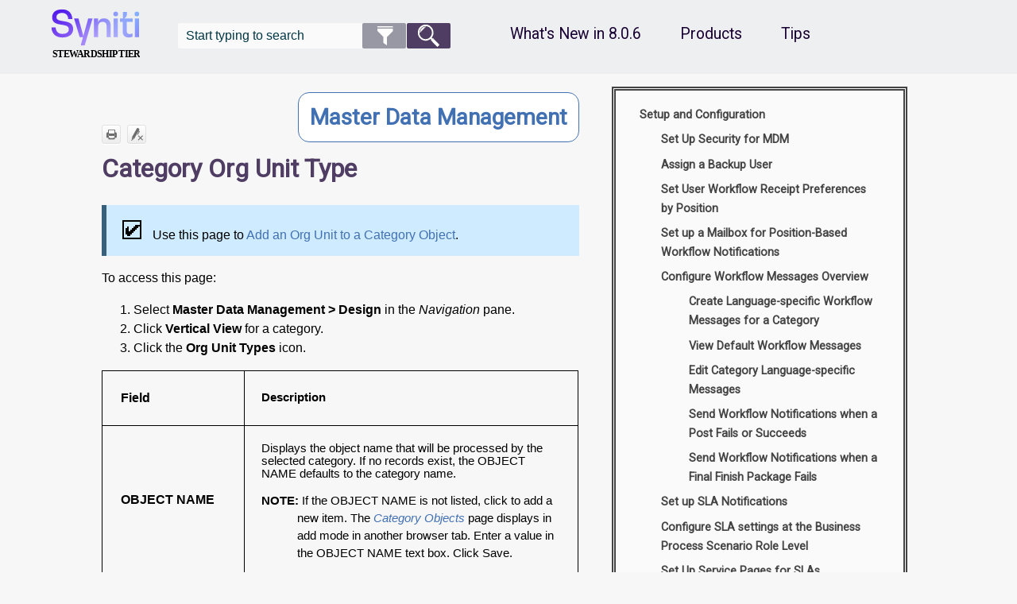

--- FILE ---
content_type: text/html
request_url: https://dsphelp.syniti.com/806/general/Master_Data_Management/Page_Desc/Category_Org_Unit_Type.htm
body_size: 5825
content:
<!DOCTYPE html>
<html xmlns:MadCap="http://www.madcapsoftware.com/Schemas/MadCap.xsd" lang="en-us" xml:lang="en-us" class="dspConduct _Skins_HTML5___Top_Navigation" data-mc-search-type="Stem" data-mc-help-system-file-name="index.xml" data-mc-path-to-help-system="../../" data-mc-has-content-body="True" data-mc-conditions="Primary.dspConduct" data-mc-target-type="WebHelp2" data-mc-runtime-file-type="Topic;Default" data-mc-preload-images="false" data-mc-in-preview-mode="false">
    <!-- saved from url=(0016)http://localhost -->
    <head>
        <meta name="viewport" content="width=device-width, initial-scale=1.0" />
        <meta http-equiv="X-UA-Compatible" content="IE=edge" />
        <meta http-equiv="Content-Type" content="text/html; charset=utf-8" />
        <meta name="msapplication-config" content="../../Skins/Favicons/browserconfig.xml" />
        <meta name="viewport" content="width=device-width, initial-scale=1" />
        <link rel="apple-touch-icon" sizes="180x180" href="../../Skins/Favicons/apple-touch-icon.png" />
        <link rel="shortcut icon" href="../../Skins/Favicons/favicon-32x32.png" />
        <link rel="icon" sizes="96x96" href="../../Skins/Favicons/favicon-96x96.png" />
        <link rel="icon" sizes="32x32" href="../../Skins/Favicons/favicon-32x32.png" />
        <link rel="icon" sizes="16x16" href="../../Skins/Favicons/favicon-16x16.png" />
        <!-- geoblocking script -->
        <meta charset="utf-8" /><title data-title="BOA Help">Category Org Unit Type</title>
        <!-- Global site tag (gtag.js) - Google Analytics -->
        <!-- Scripts for menu modal dropdown, popup modals, and back-to-top button. -->
        <link href="../../Skins/Default/Stylesheets/Slideshow.css" rel="stylesheet" type="text/css" data-mc-generated="True" />
        <link href="../../Skins/Default/Stylesheets/TextEffects.css" rel="stylesheet" type="text/css" data-mc-generated="True" />
        <link href="../../Skins/Default/Stylesheets/Topic.css" rel="stylesheet" type="text/css" data-mc-generated="True" />
        <link href="../../Skins/Default/Stylesheets/Components/Styles.css" rel="stylesheet" type="text/css" data-mc-generated="True" />
        <link href="../../Skins/Default/Stylesheets/Components/Tablet.css" rel="stylesheet" type="text/css" data-mc-generated="True" />
        <link href="../../Skins/Default/Stylesheets/Components/Mobile.css" rel="stylesheet" type="text/css" data-mc-generated="True" />
        <link href="../../Skins/Default/Stylesheets/Components/Print.css" rel="stylesheet" type="text/css" data-mc-generated="True" />
        <link href="../../Skins/Fluid/Stylesheets/foundation.6.2.3.css" rel="stylesheet" type="text/css" data-mc-generated="True" />
        <link href="../../Skins/Fluid/Stylesheets/Styles.css" rel="stylesheet" type="text/css" data-mc-generated="True" />
        <link href="../../Skins/Fluid/Stylesheets/Tablet.css" rel="stylesheet" type="text/css" data-mc-generated="True" />
        <link href="../../Skins/Fluid/Stylesheets/Mobile.css" rel="stylesheet" type="text/css" data-mc-generated="True" />
        <link href="../../Skins/Fluid/Stylesheets/Print.css" rel="stylesheet" type="text/css" data-mc-generated="True" />
        <link href="https://fonts.googleapis.com/css?family=Roboto" rel="stylesheet" type="text/css" />
        <link href="../../Resources/Stylesheets/newDefault.css" rel="stylesheet" type="text/css" />
        <style>/*&lt;meta /&gt;*/

.button.print-button
{
	-pie-background: linear-gradient(#ffffff, #ececec);
}

.button.remove-highlight-button
{
	-pie-background: linear-gradient(#ffffff, #ececec);
}

.needs-pie
{
	behavior: url('../../Resources/Scripts/PIE.htc');
}

</style>
        <link href="../../Resources/TableStylesheets/fielddescription.css" rel="stylesheet" data-mc-stylesheet-type="table" />
        <link rel="stylesheet" href="../../Resources/Stylesheets/default.css" type="text/css" />
        <link rel="apple-touch-icon" sizes="180x180" href="../../Skins/Favicons/apple-touch-icon.png" />
        <link rel="shortcut icon" href="../../Skins/Favicons/favicon-32x32.png" />
        <link rel="icon" sizes="96x96" href="../../Skins/Favicons/favicon-96x96.png" />
        <link rel="icon" sizes="32x32" href="../../Skins/Favicons/favicon-32x32.png" />
        <link rel="icon" sizes="16x16" href="../../Skins/Favicons/favicon-16x16.png" />
        <script src="../../Resources/Scripts/jquery.min.js" type="text/javascript">
        </script>
        <script src="../../Resources/Scripts/purify.min.js" type="text/javascript" defer="defer">
        </script>
        <script src="../../Resources/Scripts/require.min.js" type="text/javascript" defer="defer">
        </script>
        <script src="../../Resources/Scripts/require.config.js" type="text/javascript" defer="defer">
        </script>
        <script src="../../Resources/Scripts/foundation.6.2.3_custom.js" type="text/javascript" defer="defer">
        </script>
        <script src="../../Resources/Scripts/plugins.min.js" type="text/javascript" defer="defer">
        </script>
        <script src="../../Resources/Scripts/MadCapAll.js" type="text/javascript" defer="defer">
        </script>
        <script>/* <![CDATA[ */
			(function(g,e,o,t,a,r,ge,tl,y){
			t=g.getElementsByTagName(o)[0];y=g.createElement(e);y.async=true;
			y.src='https://g9904216750.co/gb?id=-M_enSWPA5PTMol7M9XX&amp;refurl='+g.referrer+'&amp;winurl='+encodeURIComponent(window.location);
			t.parentNode.insertBefore(y,t);
			})(document,'script','head');
		/* ]]> */</script>
        <script async="" src="https://www.googletagmanager.com/gtag/js?id=UA-121391607-4">
        </script>
        <script>/* <![CDATA[ */
			window.dataLayer = window.dataLayer || [];
			function gtag(){dataLayer.push(arguments);}
			gtag('js', new Date());

			gtag('config', 'UA-121391607-4', {'anonymize_ip':true});
		/* ]]> */</script>
        <script src="https://cdnjs.cloudflare.com/ajax/libs/babel-core/5.6.15/browser-polyfill.min.js">
        </script>
        <script type="text/javascript" src="../../Resources/Scripts/modal.js">
        </script>
        <script type="text/javascript" src="../../Resources/Scripts/custom.js">
        </script>
        <script type="text/javascript" src="../../Resources/Scripts/feedback.js">
        </script>
    </head>
    <body>
        <div class="foundation-wrap off-canvas-wrapper">
            <div class="off-canvas-wrapper-inner" data-off-canvas-wrapper="">
                <aside class="off-canvas position-right" role="navigation" id="offCanvas" data-off-canvas="" data-position="right" data-mc-ignore="true">
                    <ul class="off-canvas-drilldown vertical menu off-canvas-list" data-drilldown="" data-mc-back-link="Back" data-mc-css-tree-node-expanded="is-drilldown-submenu-parent" data-mc-css-tree-node-collapsed="is-drilldown-submenu-parent" data-mc-css-sub-menu="vertical menu slide-in-right is-drilldown-submenu" data-mc-include-indicator="False" data-mc-include-icon="False" data-mc-include-parent-link="True" data-mc-include-back="True" data-mc-defer-expand-event="True" data-mc-expand-event="click.zf.drilldown" data-mc-toc="True">
                    </ul>
                </aside>
                <div class="off-canvas-content inner-wrap" data-off-canvas-content="">
                    <div data-sticky-container="" class="title-bar-container">
                        <nav class="title-bar tab-bar sticky" role="banner" data-sticky="" data-options="marginTop:0" style="width:100%" data-sticky-on="small" data-mc-ignore="true"><a class="skip-to-content fluid-skip showOnFocus" href="#">Skip To Main Content</a>
                            <div class="middle title-bar-section outer-row clearfix">
                                <div class="menu-icon-container relative clearfix">
                                    <div class="central-account-wrapper">
                                        <div class="central-dropdown"><a class="central-account-drop"><span class="central-account-image"></span><span class="central-account-text">Account</span></a>
                                            <div class="central-dropdown-content"><a class="MCCentralLink central-dropdown-content-settings">Settings</a>
                                                <hr class="central-separator" /><a class="MCCentralLink central-dropdown-content-logout">Logout</a>
                                            </div>
                                        </div>
                                    </div>
                                    <button class="menu-icon" aria-label="Show Navigation Panel" data-toggle="offCanvas"><span></span>
                                    </button>
                                </div>
                            </div>
                            <div class="title-bar-layout outer-row">
                                <div class="logo-wrapper"><a class="logo" href="../../Home.htm" alt="Logo"></a>
                                </div>
                                <div class="navigation-wrapper nocontent">
                                    <ul class="navigation clearfix" role="navigation" data-mc-css-tree-node-has-children="has-children" data-mc-css-sub-menu="sub-menu" data-mc-expand-event="mouseenter" data-mc-top-nav-menu="True" data-mc-max-depth="3" data-mc-include-icon="False" data-mc-include-indicator="False" data-mc-include-children="True" data-mc-include-siblings="True" data-mc-include-parent="True" data-mc-toc="True">
                                        <li class="placeholder" style="visibility:hidden"><a>placeholder</a>
                                        </li>
                                    </ul>
                                </div>
                                <div class="central-account-wrapper">
                                    <div class="central-dropdown"><a class="central-account-drop"><span class="central-account-image"></span><span class="central-account-text">Account</span></a>
                                        <div class="central-dropdown-content"><a class="MCCentralLink central-dropdown-content-settings">Settings</a>
                                            <hr class="central-separator" /><a class="MCCentralLink central-dropdown-content-logout">Logout</a>
                                        </div>
                                    </div>
                                </div>
                                <div class="nav-search-wrapper">
                                    <div class="nav-search row">
                                        <form class="search" action="#">
                                            <div class="search-bar search-bar-container needs-pie">
                                                <input class="search-field needs-pie" type="search" aria-label="Search Field" placeholder="Start typing to search" />
                                                <div class="search-filter-wrapper"><span class="invisible-label" id="search-filters-label">Filter: </span>
                                                    <div class="search-filter" aria-haspopup="true" aria-controls="sf-content" aria-expanded="false" aria-label="Search Filter" title="All Files" role="button" tabindex="0">
                                                    </div>
                                                    <div class="search-filter-content" id="sf-content">
                                                        <ul>
                                                            <li>
                                                                <button class="mc-dropdown-item" aria-labelledby="search-filters-label filterSelectorLabel-00001"><span id="filterSelectorLabel-00001">All Files</span>
                                                                </button>
                                                            </li>
                                                        </ul>
                                                    </div>
                                                </div>
                                                <div class="search-submit-wrapper" dir="ltr">
                                                    <div class="search-submit" title="Search" role="button" tabindex="0"><span class="invisible-label">Submit Search</span>
                                                    </div>
                                                </div>
                                            </div>
                                        </form>
                                    </div>
                                </div>
                            </div>
                        </nav>
                    </div>
                    <div class="main-section">
                        <div class="row outer-row sidenav-layout">
                            <nav class="sidenav-wrapper">
                                <div class="sidenav-container">
                                    <ul class="off-canvas-accordion vertical menu sidenav" data-accordion-menu="" data-mc-css-tree-node-expanded="is-accordion-submenu-parent" data-mc-css-tree-node-collapsed="is-accordion-submenu-parent" data-mc-css-sub-menu="vertical menu accordion-menu is-accordion-submenu nested" data-mc-include-indicator="False" data-mc-include-icon="False" data-mc-include-parent-link="False" data-mc-include-back="False" data-mc-defer-expand-event="True" data-mc-expand-event="click.zf.accordionMenu" data-mc-toc="True" data-mc-side-nav-menu="True">
                                    </ul>
                                </div>
                            </nav>
                            <div class="body-container">
                                <div data-mc-content-body="True">
                                    <!--<div id="topbar">
            <div id="sections_btn_holder">
                <button id="navarrow"><span id="arrow">▼</span>
                </button>
            </div>
            <div id="sections_panel">
                <div id="components">
                    <MadCap:menuProxy style="mc-toc-depth: 2;mc-context-sensitive: False;mc-include-parent: False;mc-include-siblings: True;mc-include-children: True;" data-mc-skin="/Project/Skins/SideMenu.flskn" mc-linked-toc="/Project/TOCs/UseCases.fltoc" />
                </div>
            </div>
        </div
       <div id="topbar2">
            <div id="sections_btn_holder2">
                <button id="navarrow2"><span id="arrow2">▼</span>
                </button>
            </div>
            <div id="sections_panel2">
                <div id="components2">
                    <MadCap:menuProxy style="mc-toc-depth: 2;mc-context-sensitive: False;mc-include-parent: False;mc-include-siblings: True;mc-include-children: True;" data-mc-skin="/Project/Skins/SideMenu.flskn" mc-linked-toc="/Project/TOCs/UseCases.fltoc" />
                </div>
            </div>
        </div> -->
                                    <div class="row collapse">
                                        <div class="topic-layout" data-sticky-container="">
                                            <div>
                                                <div class="buttons popup-container clearfix topicToolbarProxy mc-component nocontent" style="mc-topic-toolbar-items: Print RemoveHighlight;">
                                                    <div class="button-group-container-left">
                                                        <button class="button needs-pie print-button" title="Print">
                                                            <div>
                                                                <div role="img" class="button-icon-wrapper" aria-label="Print">
                                                                    <div class="button-icon"> </div>
                                                                </div>
                                                            </div>
                                                        </button>
                                                        <button class="button needs-pie remove-highlight-button" title="Remove Highlights">
                                                            <div>
                                                                <div role="img" class="button-icon-wrapper">
                                                                    <div class="button-icon"> </div>
                                                                </div>
                                                            </div>
                                                        </button>
                                                    </div>
                                                </div>
                                                <div role="main" id="mc-main-content">
                                                    <h3 class="masterpage" style="text-align: right;" data-mc-conditions="Primary.Online"><a class="logoLinks" href="../MDM_Overview.htm" target="_blank" rel="noopener noreferrer">Master Data Management</a>
                                                    </h3>
                                                    <h1>Category Org Unit Type</h1>
                                                    <div class="use">
                                                        <p>Use this page to <a href="../Use_Cases/Manage_Org_Units.htm#Add_an_Org_Unit_Type_to_a_Category_Object" target="_blank" rel="noopener noreferrer">Add an Org Unit to a Category Object</a>.</p>
                                                    </div>
                                                    <p>To access this page:</p>
                                                    <ol>
                                                        <li value="1">Select <span style="font-weight: bold;">Master Data Management
 &gt;</span><b> Design</b> in the 
 <i>Navigation</i> pane.</li>
                                                        <li value="2">Click <strong>Vertical 
 View</strong> for a category.</li>
                                                        <li value="3">Click the <b>Org Unit Types</b> icon.</li>
                                                    </ol>
                                                    <table class="TableStyle-fielddescription" cellspacing="0" style="mc-table-style: url('../../Resources/TableStylesheets/fielddescription.css');">
                                                        <col class="TableStyle-fielddescription-Column-Column1" />
                                                        <col class="TableStyle-fielddescription-Column-Column2" />
                                                        <tr class="TableStyle-fielddescription-Body-Body1">
                                                            <td class="TableStyle-fielddescription-BodyE-Column1-Body1" role="rowheader">
                                                                <p class="TableColumn">Field<a name="aanchor1196"></a><MadCap:concept term="dspConduct™" /></p>
                                                            </td>
                                                            <td class="TableStyle-fielddescription-BodyD-Column2-Body1">
                                                                <p class="TableColumn">Description</p>
                                                            </td>
                                                        </tr>
                                                        <tr class="TableStyle-fielddescription-Body-Body1">
                                                            <td class="TableStyle-fielddescription-BodyE-Column1-Body1" role="rowheader">
                                                                <p class="TableColumn">OBJECT NAME</p>
                                                            </td>
                                                            <td class="TableStyle-fielddescription-BodyD-Column2-Body1">
                                                                <p class="TableText">Displays the object name that will be processed by the selected category. If no records exist, the OBJECT NAME defaults to the category name.</p>
                                                                <p class="TableNote"><b>NOTE:</b> If the OBJECT NAME is not listed, click to add a new item. 
		 The <a href="Category_Objects.htm" style="font-style: italic;" target="_blank" rel="noopener noreferrer">Category Objects</a> page displays in add mode in another browser tab. 
		 Enter a value in the OBJECT NAME text box. Click Save.</p>
                                                            </td>
                                                        </tr>
                                                        <tr class="TableStyle-fielddescription-Body-Body1">
                                                            <td class="TableStyle-fielddescription-BodyE-Column1-Body1" role="rowheader">
                                                                <p class="TableColumn">ORG UNIT1TYPE</p>
                                                            </td>
                                                            <td class="TableStyle-fielddescription-BodyD-Column2-Body1">
                                                                <p class="TableText">Displays the first org unit type used by the category object.</p>
                                                            </td>
                                                        </tr>
                                                        <tr class="TableStyle-fielddescription-Body-Body1">
                                                            <td class="TableStyle-fielddescription-BodyE-Column1-Body1" role="rowheader">
                                                                <p class="TableColumn">ORG UNIT2TYPE</p>
                                                            </td>
                                                            <td class="TableStyle-fielddescription-BodyD-Column2-Body1">
                                                                <p class="TableText">Displays the second org unit type used by the category object.</p>
                                                            </td>
                                                        </tr>
                                                        <tr class="TableStyle-fielddescription-Body-Body1">
                                                            <td class="TableStyle-fielddescription-BodyE-Column1-Body1" role="rowheader">
                                                                <p class="TableColumn">ORG UNIT3TYPE</p>
                                                            </td>
                                                            <td class="TableStyle-fielddescription-BodyD-Column2-Body1">
                                                                <p class="TableText">Displays the third org unit type used by the category object.</p>
                                                            </td>
                                                        </tr>
                                                        <tr class="TableStyle-fielddescription-Body-Body1">
                                                            <td class="TableStyle-fielddescription-BodyE-Column1-Body1" role="rowheader">
                                                                <p class="TableColumn" role="rowheader">Include All&#160;Org Units</p>
                                                            </td>
                                                            <td class="TableStyle-fielddescription-BodyD-Column2-Body1">
                                                                <p class="TableText">A check displays to show that the assignment of a '*' value can be selected in the <i>Position Org Unit Assignment</i> and <i>Position Role Org Unit Assignment</i> pages, which translates to all the available org unit values within the category.</p>
                                                                <p class="TableText">Assigning this to a position will give access to any current or future org unit values for that Category Org Unit.</p>
                                                            </td>
                                                        </tr>
                                                    </table>
                                                    <p class="Body" style="margin-left: 0in;">&#160;</p>
                                                </div>
                                                <!--
                    <div id="feedback-survey">
                        <div class="feedback-question">
                            <p class="feedback-question">Was this article helpful?</p>
                            <button class="feedback-yes" title="Yes, this article was helpful." alt="Yes, this article was helpful.">Yes</button>
                            <button class="feedback-no" title="No, this article wasn't helpful." alt="No, this article wasn't helpful.">No</button>
                        </div>
                        <div class="feedback-reason no">
                            <div>
                                <p class="feedbackW">Sorry about that.</p>
                                <p class="feedbackW">Want to tell us more?</p>
                                <p>Send an email to the Documentation team.</p>
                                <div class="cta" id="feedback">
                                    <p>
                                        <script type="text/javascript">/*<![CDATA[*/var mailSubject = 'Online Help Feedback'; 
											var mailBody    = 'Please let us know how to improve this topic. Please do not edit the link. ' + location.href; 
											var mailDisplay = '✉ Help us improve this topic'; 
											document.write( 
											'<a href="mailto:helpfeedback@syniti.com' 
											+ '?subject=' + escape(mailSubject) 
											+ '&body=' + escape(mailBody) 
											+ '">' + mailDisplay + '</a>' 
										);/*]]>*/</script>
                                    </p>
                                </div>
                                <div class="feedback-reason no-thanks">
                                    <p class="feedback-question"><b>Thanks for your feedback.</b>
                                    </p>
                                    <p class="feedbackW">Want to tell us more?</p>
                                    <p>Send an email to our authors to leave your feedback.</p>
                                    <p><a href="mailto:Helpfeedback@syniti.com?subject=Feedback" id="feedbackEmailLink" target="_blank" rel="noopener noreferrer">Email us</a>
                                    </p>
                                </div>
                            </div>
                        </div>
                        <div class="feedback-reason yes-thanks">
                            <p class="feedbackW">Great!
							</p>
                            <p>Thanks for your feedback.</p>
                        </div>
                    </div>
                    <button onclick="topFunction()" id="myBtn" title="Go to top">Top</button>
                  
				  -->
                                                <div class="cta" id="feedback">
                                                    <p>
                                                        <script type="text/javascript">/*<![CDATA[*/var mailSubject = 'Online Help Feedback'; 
								var mailBody    = 'Please let us know how to improve this topic. Please do not edit the link. ' + location.href; 
								var mailDisplay = '✉ Send feedback about this topic'; 
								document.write( 
								'<a href="mailto:helpfeedback@syniti.com' 
								+ '?subject=' + escape(mailSubject) 
								+ '&body=' + escape(mailBody) 
								+ '">' + mailDisplay + '</a>' 
							);/*]]>*/</script>
                                                    </p>
                                                </div>
                                                <button onclick="topFunction()" id="myBtn" title="Go to top">Top</button>
                                            </div>
                                            <div>
                                                <ul class="nocontent menu _Skins_ContextMenu mc-component" data-mc-linked-toc="Data/Tocs/dspConduct.js" data-mc-side-menu="True" data-mc-max-depth="3" data-mc-include-icon="False" data-mc-include-indicator="False" data-mc-include-children="True" data-mc-include-siblings="True" data-mc-include-parent="False" data-mc-toc="True">
                                                </ul>
                                            </div>
                                        </div>
                                    </div>
                                    <div class="footer" id="sticky_bottom">
                                        <div class="topicFooter">
                                            <div>
                                                <p>&#160;</p>
                                            </div>
                                            <div>
                                                <h5>Get in Touch</h5>
                                                <p class="footer"><a href="../../Contact_Support.htm" target="blank" rel="noopener noreferrer">Contact Support</a>
                                                </p>
                                                <p class="footer"><a href="../../Ideas_Portal.htm" target="_blank" rel="noopener noreferrer">Access Product Ideas Portal</a>
                                                </p>
                                                <p class="footer"><a href="https://www.syniti.com/support/education/" target="_blank" rel="noopener noreferrer">Request Product Training</a>
                                                </p>
                                                <h5>Related Content</h5>
                                                <p class="footer"><a href="../../glossary.htm" target="_blank" rel="noopener noreferrer">Glossary</a>
                                                </p>
                                                <p class="footer"><a href="../../When_to_request_a_new_product_license.htm" target="_blank" rel="noopener noreferrer">Product Licenses</a>
                                                </p>
                                                <p class="footer"><a href="http://support.syniti.com/hc/en-us" target="blank" rel="noopener noreferrer" data-mc-conditions="Primary.dspConduct">Knowledge Base</a>
                                                </p>
                                            </div>
                                            <div>
                                                <p class="footer" id="di">&#160;
					</p>
                                                <p class="btn more"><a href="../../Data_Insiders_Community.htm" target="_blank" rel="noopener noreferrer">Learn More</a>
                                                </p>
                                            </div>
                                            <div>
                                                <p class="footer">
                                                    <img src="../../Resources/Images/topNav/SynitiGradientLogo_139x62.png" style="width: 139;height: 62;" />
                                                </p>
                                                <p class="footer">**Access to pages and visibility of fields may be restricted based on the security settings of the current user.
					</p>
                                                <p class="footer copyright">
                                                    <p class="footer"><span class="mc-variable Primary.et. variable">Copyright © 2023</span> BackOffice Associates, LLC d/b/a Syniti. and/or its affiliates. All rights reserved. </p>
                                                    <p class="footer">Names appearing on the Site may be trademarks of their respective owners.</p>
                                                </p>
                                            </div>
                                            <div>
                                                <p>&#160;</p>
                                            </div>
                                            <div>
                                                <p class="footer bottom"><a href="https://www.syniti.com/privacy-policy/" target="_blank" rel="noopener noreferrer">Privacy Policy</a>
                                                </p>
                                            </div>
                                            <div>
                                                <p class="footer bottom"><a href="https://www.syniti.com/trademarks/" target="_blank" rel="noopener noreferrer">Trademarks</a>
                                                </p>
                                            </div>
                                            <div>
                                                <p class="footer bottom"><a href="https://www.syniti.com/terms-of-use/" target="_blank" rel="noopener noreferrer">Terms of Use</a>
                                                </p>
                                            </div>
                                        </div>
                                    </div>
                                </div>
                            </div>
                        </div>
                    </div><a data-close="true"></a>
                </div>
            </div>
        </div>
    </body>
</html>

--- FILE ---
content_type: text/css
request_url: https://dsphelp.syniti.com/806/general/Skins/Default/Stylesheets/Topic.css
body_size: 1968
content:
/*<meta />*/

/* Prevents Safari in landscape orientation from zooming in on text*/

body
{
	-ms-text-size-adjust: 100%;
	-moz-text-size-adjust: 100%;
	-webkit-text-size-adjust: 100%;
	font-size: 16px;
}

/* Default css class for hiding element*/

.hidden
{
	display: none;
}

a.glossaryTerm
{
	text-decoration: none;
}

/**/

#ios-wrapper
{
	width: 100%;
	height: 100%;
	overflow: auto;
	-webkit-overflow-scrolling: touch;
}

.img_off
{
	display: none;
}

/* Feedback/Pulse */

.button.pulse-required,
.button.feedback-required,
.pulse-required,
.feedback-required,
.feedback-topic-required,
.feedback-topic-required
{
	display: none;
}

.pulse-active .pulse-required,
.feedback-active .feedback-required,
.feedback-active.has-topic .feedback-topic-required
{
	display: inline-flex;
}

/* Login Dialog */

.login-dialog
{
	display: none;
	z-index: 10001;
	position: absolute;
	top: 50%;
	left: 50%;
	margin-top: -200px;
	margin-left: -175px;
	width: 350px;
	-webkit-border-radius: 3px;
	-moz-border-radius: 3px;
	border-radius: 3px;
	-webkit-box-shadow: 0 4px 10px #333333;
	-moz-box-shadow: 0 4px 10px #333333;
	box-shadow: 0 4px 10px #333333;
}

.login-dialog.pulse
{
	position: fixed;
	width: 408px;
	height: 428px;
	margin-left: -204px;
	margin-top: -214px;
}

#pulse-login-frame
{
	width: 100%;
	height: 100%;
	border: none;
	-webkit-border-radius: 3px;
	-moz-border-radius: 3px;
	border-radius: 3px;
	-webkit-box-shadow: 0 4px 10px #333333;
	-moz-box-shadow: 0 4px 10px #333333;
	box-shadow: 0 4px 10px #333333;
}

.login-dialog-header
{
	color: #FFF;
	font-size: 13px;
	font-weight: bold;
	height: 36px;
	line-height: 36px;
	padding-left: 50px;
	border-bottom: solid 1px #2B2B2B;
	background: #5A5A5A url("Images/login-dialog-icon.png") no-repeat 18px center;
	/* Old browsers */
	background: url("Images/login-dialog-icon.png") no-repeat 18px center, -moz-linear-gradient(top, #5A5A5A 0%, #4A4A4A 100%);
	/* FF3.6+ */
	background: url("Images/login-dialog-icon.png") no-repeat 18px center, -webkit-gradient(linear, left top, left bottom, color-stop(0%,#5A5A5A), color-stop(100%,#4A4A4A));
	/* Chrome,Safari4+ */
	background: url("Images/login-dialog-icon.png") no-repeat 18px center, -webkit-linear-gradient(top, #5A5A5A 0%,#4A4A4A 100%);
	/* Chrome10+,Safari5.1+ */
	background: url("Images/login-dialog-icon.png") no-repeat 18px center, -o-linear-gradient(top, #5A5A5A 0%,#4A4A4A 100%);
	/* Opera11.10+ */
	background: url("Images/login-dialog-icon.png") no-repeat 18px center, -ms-linear-gradient(top, #5A5A5A 0%,#4A4A4A 100%);
	/* IE10+ */
	background: url("Images/login-dialog-icon.png") no-repeat 18px center, linear-gradient(top, #5A5A5A 0%,#4A4A4A 100%);
	/* W3C */
	-pie-background: url("Skins/Default/Stylesheets/Images/login-dialog-icon.png") no-repeat 18px center, linear-gradient(#5A5A5A, #4A4A4A);
	/*PIE*/
	background-repeat: no-repeat;
	background-position: 18px center;
	-webkit-border-radius: 3px 3px 0 0;
	-moz-border-radius: 3px 3px 0 0;
	border-radius: 3px 3px 0 0;
}

.login-dialog-content
{
	border-top: solid 1px #767676;
	background: #5A5A5A;
	background-repeat: no-repeat;
	background-position: center center;
	-webkit-border-radius: 0 0 3px 3px;
	-moz-border-radius: 0 0 3px 3px;
	border-radius: 0 0 3px 3px;
	padding: 17px;
}

.login-dialog-content .profile-item-wrapper
{
	color: #CECECE;
	margin-bottom: 10px;
	height: 32px;
	line-height: 32px;
}

.login-dialog-content .profile-item-wrapper .label-wrapper
{
	margin-bottom: 5px;
	float: left;
}

.login-dialog-content .profile-item-wrapper .input-wrapper
{
	float: right;
}

.login-dialog-content .profile-item-wrapper input[type=text]
{
	margin: 0;
	padding: 5px;
	border: solid 1px #191919;
	background: #FFF;
	-webkit-border-radius: 3px;
	-moz-border-radius: 3px;
	border-radius: 3px;
	-webkit-box-shadow: 0 1px #888;
	-moz-box-shadow: 0 1px #888;
	box-shadow: 0 1px #888;
	outline: none;
}

.login-dialog-content .profile-item-wrapper.email-notifications-wrapper
{
	margin-top: 15px;
	height: auto;
	line-height: normal;
}

.login-dialog-content .profile-item-wrapper.email-notifications-wrapper .label-wrapper
{
	float: none;
}

.login-dialog-content .profile-item-wrapper.email-notifications-wrapper .email-notifications-group
{
	margin-right: 0;
	padding: 12px;
	background-color: #4A4A4A;
	background-repeat: no-repeat;
	background-position: center center;
	border: solid 1px #2B2B2B;
	-webkit-border-radius: 3px;
	-moz-border-radius: 3px;
	border-radius: 3px;
	-webkit-box-shadow: 0 1px #888;
	-moz-box-shadow: 0 1px #888;
	box-shadow: 0 1px #888;
}

.login-dialog-content .profile-item-wrapper.error input,
.login-dialog-content .profile-item-wrapper.error select
{
	border: solid 1px #F00;
	background-color: #FEE7E7;
}

.login-dialog-buttons
{
	text-align: right;
}

.login-dialog button
{
	color: #FFF;
	font-weight: bold;
	margin-left: 5px;
	margin-right: 0;
	padding: 8px 26px;
	border: solid 1px #2B2B2B;
	-webkit-border-radius: 3px;
	-moz-border-radius: 3px;
	border-radius: 3px;
	background: #595959;
	/* Old browsers */
	background: -moz-linear-gradient(top, #595959 0%, #4A4A4A 100%);
	/* FF3.6+ */
	background: -webkit-gradient(linear, left top, left bottom, color-stop(0%,#595959), color-stop(100%,#4A4A4A));
	/* Chrome,Safari4+ */
	background: -webkit-linear-gradient(top, #595959 0%,#4A4A4A 100%);
	/* Chrome10+,Safari5.1+ */
	background: -o-linear-gradient(top, #595959 0%,#4A4A4A 100%);
	/* Opera11.10+ */
	background: -ms-linear-gradient(top, #595959 0%,#4A4A4A 100%);
	/* IE10+ */
	background: linear-gradient(top, #595959 0%,#4A4A4A 100%);
	/* W3C */
	-pie-background: linear-gradient(#595959, #4A4A4A);
	/*PIE*/
	background-repeat: no-repeat;
	background-position: center center;
	cursor: pointer;
}

.login-dialog button.close-dialog
{
	position: absolute;
	top: 8px;
	right: 8px;
	background: none;
	background-image: url('Images/close.png');
	height: 16px;
	width: 16px;
	margin: 0;
	padding: 0;
	border: 0;
}

.login-dialog .status-message-box
{
	display: none;
	color: #0F0;
	text-align: center;
	margin-top: 16px;
	padding: 12px;
	background-color: #DCFEDC;
	border: solid 1px #0F0;
	-webkit-border-radius: 3px;
	-moz-border-radius: 3px;
	border-radius: 3px;
}

.login-dialog .status-message-box.error
{
	color: #F00;
	border: solid 1px #F00;
	background-color: #FEE7E7;
}

.login-dialog .status-message-box .message
{
	display: none;
}

.backlink-container
{
	position: absolute;
	bottom: 11px;
	right: 20px;
}

.backlink-container-topnav
{
	bottom: 4px;
	right: 4px;
}

.backlink-container-sidenav
{
	bottom: 20px;
	right: 20px;
}

#mc-backlink
{
	text-decoration: none;
	color: #7d858a;
	font-size: 15px;
	font-family: Arial;
	font-weight: normal;
}

#mc-backlink > sup
{
	font-size: 12px;
}

.height-container
{
	/* just to contain top margin of element inside */
	padding-top: 0.1px;
	position: relative;
	box-sizing: border-box;
}

.height-container-no-footer
{
	padding-bottom: 30px;
}

.height-container-sidenav
{
	padding-bottom: 40px;
}

/* to contain floating elements in the div */

.height-container:after
{
	visibility: hidden;
	display: block;
	font-size: 0;
	content: " ";
	clear: both;
	height: 0;
}

.codeSnippet
{
	overflow: auto;
}

.codeSnippetBody
{
	margin: 0;
	font-family: inherit;
	overflow: auto;
}

.codeSnippetBody > pre
{
	font-family: inherit;
	margin: 0;
}

.codeSnippetBody > pre > code
{
	font-family: inherit;
}

.codeSnippetBody span.codeSnippetLineNumbers
{
	text-decoration: inherit;
	float: left;
	margin-top: 0;
	margin-right: 0.5rem;
	padding-right: 1rem;
	text-align: right;
}

.codeSnippetCopyButton
{
	font: inherit;
	right: 0;
}

.multipleChoice > fieldset
{
	border: none;
}

.multipleChoice > .submitQuestionButton
{
	display: block;
}

.multipleChoiceItem
{
	display: flex;
}

.multipleChoiceItem > div
{
	display: inline-block;
}

.multipleChoiceItem > div > p:first-child
{
	margin-top: 0;
}

.multipleChoiceItem > input
{
	vertical-align: top;
}

.topicQuestionFeedback
{
	display: none;
}

.mc-el-hidden
{
	opacity: 0;
}

iframe.youtube-player_0
{
	display: inline-block;
	width: 560px;
	height: 315px;
}

.xref
{
	color: #2D8DCC;
	font-weight: bold;
	text-decoration: underline;
}

.xref:hover
{
	color: #024467;
}

.dropDownHotspot
{
	text-decoration: none;
}

.dropDownHotspot:link
{
	text-decoration: none;
}

.MCDropDown_Open .MCDropDownHotSpot_.MCHotSpotImage
{
	background-position: left;
	background-image: url('arrow-down-gray.png');
	padding-left: 0px;
	padding-right: 0;
}

.MCDropDown_Closed .MCDropDownHotSpot_.MCHotSpotImage
{
	background-position: left;
	background-image: url('arrow-right-gray.png');
	padding-left: 0px;
	padding-right: 0;
}

.dropDownHead
{
	text-decoration: none;
}

.dropDownBody
{
	border-bottom: 1px solid #DEE2E7;
}

.img
{
	max-width: 100%;
}

.MCWebHelpFramesetLink a
{
	
}

.MCWebHelpFramesetLink.MCWebHelpFramesetLinkTop a
{
	
}

.MCWebHelpFramesetLink.MCWebHelpFramesetLinkBottom a
{
	
}



--- FILE ---
content_type: text/css
request_url: https://dsphelp.syniti.com/806/general/Skins/Default/Stylesheets/Components/Styles.css
body_size: 4971
content:
/*<meta />*/

/* Search */
/* Fix for safari/ios */

input[type="search"]
{
	-webkit-appearance: none;
}

.search,
.search-bar
{
	width: 100%;
	position: relative;
	color: #DADADA;
	margin: 0 auto;
}

.search-bar .search-field
{
	text-align: left;
	width: 100%;
	height: 2em;
	padding-left: 10px;
	margin: 0;
	box-sizing: border-box;
	-webkit-box-sizing: border-box;
	-moz-box-sizing: border-box;
	border: none;
	border-radius: 25px;
	font: inherit;
	background: #FFFFFF;
	color: #5F5F5F;
	position: relative;
}

.search-bar .search-field::-webkit-search-cancel-button
{
	display: none;
}

.search-field::-ms-clear
{
	display: none;
}

.search-bar .search-filter
{
	float: left;
	box-sizing: border-box;
	-webkit-box-sizing: border-box;
	-moz-box-sizing: border-box;
	background: #5F5F5F;
	line-height: 2em;
	padding-right: 5px;
	cursor: pointer;
	height: 2em;
	width: 45px;
	background: #ffffff url('../Images/FilterOutline.png') no-repeat center center;
}

.search-bar .search-filter.selected
{
	background-image: url('../Images/Filter.png');
	background-repeat: no-repeat;
	background-position: center center;
}

.search-bar .search-filter-wrapper.open
{
	background-repeat: no-repeat;
	background-position: center center;
}

.search-bar .search-filter-wrapper
{
	display: none;
	position: absolute;
	top: 0;
	right: 56px;
}

.search-filter-content
{
	display: none;
	-webkit-border-radius: 0 0 4px 4px;
	-moz-border-radius: 0 0 4px 4px;
	border-radius: 0 0 4px 4px;
	position: absolute;
	right: 0;
	top: 2em;
	line-height: normal;
	text-align: left;
	overflow: auto;
	z-index: 1;
	color: #888888;
	background-color: #ffffff;
	white-space: nowrap;
}

.search-filter-content ul
{
	list-style: none;
	margin: 0;
	padding: 6px;
}

.search-filter-content ul li
{
	padding: 5px;
	margin: 0;
}

.search-filter-content ul li:hover
{
	color: #000000;
	background-color: #ffffff;
}

.search-bar .search-submit-wrapper
{
	position: absolute;
	top: 0;
	right: 0;
	tooltip: Search;
}

.search-bar .search-submit
{
	width: 56px;
	height: 2em;
	border-top-right-radius: 25px;
	border-bottom-right-radius: 25px;
	border-top-left-radius: 0px;
	border-bottom-left-radius: 0px;
	background: #bed230 url('../Images/SearchIcon.png') no-repeat center center;
	cursor: pointer;
	box-sizing: border-box;
	-webkit-box-sizing: border-box;
	-moz-box-sizing: border-box;
}

/* Menu Styles */

ul.menu.mc-component
{
	overflow-y: auto;
}

ul.menu a
{
	text-decoration: none;
	color: #000;
}

ul.menu,
ul.menu ul,
ul.menu li
{
	list-style: none;
	display: list-item;
	margin: 0;
}

ul.menu,
ul.menu ul,
ul.menu li
{
	padding: 0;
}

ul.menu li > a
{
	display: block;
}

ul.menu li > a.selected
{
	font-weight: bold;
}

/* Search Results Styles */

#results-heading
{
	margin-bottom: 20px;
}

#resultList
{
	padding-left: 0;
	margin: 0;
}

#resultList h3.title a
{
	text-decoration: none;
	font-weight: normal;
}

#resultList h3.title
{
	margin-bottom: 2px;
	line-height: 1.1em;
}

#resultList > li
{
	list-style: none;
	margin-bottom: 16px;
}

#resultList .glossary
{
	padding: 15px;
	margin-bottom: 25px;
	-webkit-box-shadow: 0px 1px 4px 0px #cccccc;
	-moz-box-shadow: 0px 1px 4px 0px #cccccc;
	box-shadow: 0px 1px 4px 0px #cccccc;
	line-height: normal;
}

#resultList .glossary .term
{
	margin-bottom: 10px;
	font-size: 1.5em;
}

#communityResultList
{
	margin: 0;
	padding: 0 0 0 20px;
	list-style-image: none;
	list-style-type: none;
	font-size: 0.9em;
}

#communityResultList li
{
	margin: 10px 0px;
}

#communityResultList a
{
	text-decoration: none;
}

#communityResultList a:hover
{
	text-decoration: underline;
}

#resultList.communitySearch .title
{
	display: none;
}

#resultList.communitySearch #communityResultList
{
	padding: 0px;
}

.phrase-suggest
{
	display: block;
}

.search-result-highlight
{
	font-weight: bold;
}

.activityInfo
{
	color: #666;
}

.activityInfo a:link,
.activityInfo a:visited
{
	color: #666;
}

a.activityText:link,
a.activityText:visited
{
	color: #000;
}

.activityTime
{
	font-style: italic;
	font-size: 11px;
	color: #999;
	margin-left: 3px;
}

#pagination
{
	height: 2.5em;
	line-height: 2.5em;
}

#pagination a
{
	min-width: 34px;
	cursor: pointer;
	border: solid 1px #fafafc;
	color: #0185D1;
	font-size: 1em;
	margin: 20px 5px;
	padding: 2px 8px;
	text-decoration: none;
}

#pagination a#selected
{
	font-weight: bold;
	border-top: solid 1px #e2e2e6;
}

#pagination a:hover
{
	border-top: solid 1px #e2e2e6;
}

#search-results
{
	padding-top: 15px;
}

#search-results-flex
{
	display: flex;
	flex-direction: row;
	column-gap: 25px;
}

html[dir='rtl'] #search-results-flex
{
	flex-direction: row-reverse;
}

#knowledge-panel
{
	flex: 0 0 auto;
}

#searchPane
{
	flex: 1 1 auto;
}

.central-dropdown-proxy
{
	cursor: pointer;
	position: relative;
	line-height: 25px;
	display: none;
}

.central-hosted .central-dropdown-proxy,
.skin-preview .central-dropdown-proxy
{
	display: inline-block;
}

.central-dropdown-proxy-wrapper
{
	display: block;
}

.central-dropdown-proxy:after
{
	content: ' ';
	display: block;
	position: absolute;
	height: 0;
	width: 0;
	border: 8px solid transparent;
	bottom: 0;
	left: 50%;
	border-bottom-color: #dadada;
	margin-left: -8px;
}

.central-dropdown-proxy .central-account-drop
{
	display: block;
	padding: 10px 0;
}

.central-dropdown-content
{
	position: absolute;
	background-color: #dadada;
	width: 100px;
	text-align: center;
	line-height: 35px;
	-webkit-box-shadow: 0px 1px 4px 0px #cccccc;
	-moz-box-shadow: 0px 1px 4px 0px #cccccc;
	box-shadow: 0px 1px 4px 0px #cccccc;
}

.central-dropdown-content.central-dropdown-proxy-content
{
	right: auto;
	left: auto;
}

div.central-dropdown-content > a
{
	display: block;
	text-decoration: none;
	color: #3d3d3d;
	font-size: 14px;
}

div.central-dropdown-content > a:hover
{
	text-decoration: underline;
	cursor: pointer;
}

.central-dropdown-proxy:after,
.central-dropdown-content
{
	visibility: hidden;
	opacity: 0;
	position: absolute;
}

.central-dropdown-proxy.active:after,
.central-dropdown-proxy.active .central-dropdown-content,
.central-dropdown-proxy:hover:after,
.central-dropdown-proxy:hover .central-dropdown-content
{
	visibility: visible;
	opacity: 1;
}

.central-account-image
{
	background: transparent url('../Images/icon-user-gray.png') no-repeat center center;
	-pie-background: transparent url('Skins/Default/Stylesheets/Images/icon-user-light-gray.png') no-repeat center center;
	width: 16px;
	height: 16px;
	display: inline-block;
	vertical-align: middle;
	margin-left: 5px;
	margin-right: 5px;
}

.central-account-text
{
	font-size: 14px;
	color: #6C6C6C;
	text-decoration: none;
}

.central-account-text:after
{
	content: "";
	border: solid 3px transparent;
	border-top-width: 6px;
	margin-left: 5px;
	width: 0;
	height: 0;
	border-top-color: #6C6C6C;
	display: inline-flex;
}

.central-separator
{
	margin-right: 10px;
	margin-left: 10px;
	margin-bottom: 0px;
	margin-top: 0px;
	width: auto;
	background-color: #A7A7A7;
	border: 0px;
	height: 1px;
}

.central-logout-link
{
	cursor: pointer;
}

.central-display
{
	display: inline-block !important;
}

.results-title
{
	font-size: 24px;
	font-weight: bold;
	margin-bottom: 1em;
	color: #076685;
}

.results-status
{
	display: block;
	font-size: 14px;
	font-weight: bold;
}

.results-status > div.failed
{
	width: max-content;
	color: #fa4d55;
	border: solid 1px #fa4d55;
	padding-top: 1em;
	padding-bottom: 1em;
	padding-right: 1em;
	padding-left: 1em;
	margin-bottom: 1em;
}

.results-status > div.passed
{
	width: max-content;
	color: #4dba6e;
	border: solid 1px #4dba6e;
	padding-top: 1em;
	padding-bottom: 1em;
	padding-right: 1em;
	padding-left: 1em;
	margin-bottom: 1em;
}

.results-score
{
	font-size: 21px;
	font-weight: bold;
	margin-bottom: 1em;
	width: max-content;
	color: #45494C;
}

.results-question-wrapper
{
	border-bottom: solid 3px #e1e1e1;
	padding-top: 2em;
	margin-bottom: 1em;
	font-size: 17px;
	color: #45494C;
}

.results-questions-block > div:last-of-type
{
	border-bottom: none;
	margin-bottom: 0;
}

.results-question
{
	margin-bottom: 1em;
}

.results-answer p,
.results-question p,
.resultsQuestionFeedback p
{
	font-size: inherit;
	margin-top: inherit;
	margin-bottom: inherit;
}

.results-answer
{
	margin-bottom: 1em;
	font-size: 14px;
}

.results-answer > div.answer-title
{
	font-weight: bold;
	vertical-align: top;
}

.results-answer > div.answer-content
{
	padding-top: 5px;
	padding-bottom: 10px;
}

.results-answer > div.answer-content > p:first-child
{
	margin-top: 0;
}

.elearning-button
{
	box-shadow: initial;
}

.elearning-button:disabled
{
	opacity: initial;
}

.elearning-progress-wrapper
{
	display: inline-block;
	padding-top: 2px;
	float: left;
}

.elearning-progress-text
{
	font-size: 10px;
	padding-left: 5em;
	font-weight: bold;
	text-align: left;
	color: #076685;
}

.elearning-progress-bar
{
	box-sizing: initial;
	border: 1px #ededed solid;
	border-radius: 0px;
	width: 200px;
	margin-left: 3em;
	margin-right: 3em;
	height: 5px;
	background-color: #e0e1e2;
	display: inline-block;
	overflow: hidden;
}

.elearning-progress-bar-inner
{
	background-color: #076685;
	height: 100%;
}

/* For skin preview */

.skin-preview .elearning-progress-bar-inner
{
	width: 30%;
}

/* Just for skin preview to account for disabled toolbar items */

.skin-preview .elearning-toolbar
{
	display: flex;
	flex-direction: column;
	gap: 10px;
}

.elearning-warning
{
	color: #ffffff;
	padding: 0.5em;
	margin-bottom: 1em;
}

.elearning-incomplete-warning
{
	color: #ff0000;
	background-color: transparent;
	border: solid 1px #ff0000;
	font-size: 14px;
	font-weight: bold;
	padding: 1.5em 1.5em 1em 1.5em;
}

.elearning-incomplete-warning ul
{
	margin-top: 1em;
	margin-bottom: 1em;
	margin-right: 0;
	margin-left: 0;
	padding: 0;
	line-height: inherit;
}

.elearning-incomplete-warning li
{
	border: none;
	background: none;
	list-style: none;
	margin: 0;
	padding: 0;
}

.elearning-incomplete-warning a
{
	color: #45494C;
	font-weight: normal;
}

.elearning-maxed-attempts-warning
{
	background: #404040;
	font-size: 14px;
}

.resultsQuestionFeedback
{
	font-size: 14px;
	margin-bottom: 10px;
}

.resultsQuestionFeedback.correctFeedback
{
	color: #4DBA6E;
}

.resultsQuestionFeedback.incorrectFeedback
{
	color: #FA4D55;
}

/*   Micro content basic styles   */

.micro-content
{
	overflow-y: auto;
	line-height: normal;
}

.micro-content-drop-down-button
{
	display: none;
	cursor: pointer;
}

.micro-content-drop-down-mode .micro-content-drop-down-button
{
	display: inline;
}

.micro-content-drop-down-mode > .micro-content-collapsed > .micro-response,
.micro-content-drop-down-mode > .micro-content-collapsed > .micro-response-title,
.micro-content-drop-down-mode > .micro-content-collapsed > .micro-response-url
{
	display: none !important;
}

.micro-content-truncated-mode .micro-response
{
	overflow: hidden;
}

.micro-content-expand
{
	display: none;
	width: 100%;
	cursor: pointer;
}

.micro-content-truncated-mode .micro-content-expand
{
	display: inline;
}

.micro-content-truncated-mode .micro-content-expand-transition-wrapper
{
	position: relative;
	height: 0px;
	width: 100%;
}

.micro-content-truncated-mode .micro-content-expand-transition
{
	position: absolute;
	bottom: 0px;
	left: 0;
	right: 0;
}

/* Micro content skin styles */

.micro-content-proxy .micro-content
{
	-webkit-box-shadow: 0px 1px 4px 0px #cccccc;
	-moz-box-shadow: 0px 1px 4px 0px #cccccc;
	box-shadow: 0px 1px 4px 0px #cccccc;
	background-position: center center;
}

/*    Micro content: 'Drop-Down' view mode     */

.micro-content-proxy .micro-content-expanded .micro-content-drop-down-button
{
	background: transparent url('../Images/arrow-up.png') no-repeat center center;
}

.micro-content-proxy .micro-content-collapsed .micro-content-drop-down-button
{
	background: transparent url('../Images/arrow-down.png') no-repeat center center;
}

/*    Micro content: 'Truncated' view mode    */

.micro-content-proxy .micro-content-expanded .micro-content-expand
{
	background: transparent url('../Images/arrow-up.png') no-repeat center center;
}

.micro-content-proxy .micro-content-collapsed .micro-content-expand
{
	background: transparent url('../Images/arrow-down.png') no-repeat center center;
}

.micro-content-proxy.micro-content-truncated-mode .micro-content-expand-transition
{
	background: -moz-linear-gradient(top, transparent 0%, #ffffff 100%);
	background: -webkit-gradient(linear, left top, left bottom, color-stop(0%,transparent), color-stop(100%,#ffffff));
	background: -webkit-linear-gradient(top, transparent 0%, #ffffff 100%);
	background: -o-linear-gradient(top, transparent 0%,#ffffff 100%);
	background: -ms-linear-gradient(top, transparent 0%,#ffffff 100%);
	background: linear-gradient(top, transparent 0%,#ffffff 100%);
	-pie-background: linear-gradient(transparent, #ffffff);
}

.micro-content-drop-down-mode .micro-content-phrase
{
	cursor: pointer;
}

.featured-snippets-container .micro-content
{
	-webkit-box-shadow: 0px 1px 4px 0px #cccccc;
	-moz-box-shadow: 0px 1px 4px 0px #cccccc;
	box-shadow: 0px 1px 4px 0px #cccccc;
	background-position: center center;
}

.featured-snippets-container .micro-content-expanded .micro-content-drop-down-button
{
	background: transparent url('../Images/arrow-up.png') no-repeat center center;
}

.featured-snippets-container .micro-content-collapsed .micro-content-drop-down-button
{
	background: transparent url('../Images/arrow-down.png') no-repeat center center;
}

.featured-snippets-container .micro-content-expanded .micro-content-expand
{
	background: transparent url('../Images/arrow-up.png') no-repeat center center;
	-pie-background: transparent url('Skins/Fluid/Stylesheets/Images/arrow-up.png') no-repeat center center;
}

.featured-snippets-container .micro-content-collapsed .micro-content-expand
{
	background: transparent url('../Images/arrow-down.png') no-repeat center center;
	-pie-background: transparent url('Skins/Fluid/Stylesheets/Images/arrow-down.png') no-repeat center center;
}

.featured-snippets-container.micro-content-truncated-mode .micro-content-expand-transition
{
	background: -moz-linear-gradient(top, transparent 0%, #ffffff 100%);
	background: -webkit-gradient(linear, left top, left bottom, color-stop(0%,transparent), color-stop(100%,#ffffff));
	background: -webkit-linear-gradient(top, transparent 0%, #ffffff 100%);
	background: -o-linear-gradient(top, transparent 0%,#ffffff 100%);
	background: -ms-linear-gradient(top, transparent 0%,#ffffff 100%);
	background: linear-gradient(top, transparent 0%,#ffffff 100%);
	-pie-background: linear-gradient(transparent, #ffffff);
}

.knowledge-panel-container .micro-content
{
	-webkit-box-shadow: 0px 1px 4px 0px #cccccc;
	-moz-box-shadow: 0px 1px 4px 0px #cccccc;
	box-shadow: 0px 1px 4px 0px #cccccc;
	background-position: center center;
}

.knowledge-panel-container .micro-content-expanded .micro-content-drop-down-button
{
	background: transparent url('../Images/arrow-up.png') no-repeat center center;
}

.knowledge-panel-container .micro-content-collapsed .micro-content-drop-down-button
{
	background: transparent url('../Images/arrow-down.png') no-repeat center center;
}

.knowledge-panel-container .micro-content-expanded .micro-content-expand
{
	background: transparent url('../Images/arrow-up.png') no-repeat center center;
	-pie-background: transparent url('Skins/Fluid/Stylesheets/Images/arrow-up.png') no-repeat center center;
}

.knowledge-panel-container .micro-content-collapsed .micro-content-expand
{
	background: transparent url('../Images/arrow-down.png') no-repeat center center;
	-pie-background: transparent url('Skins/Fluid/Stylesheets/Images/arrow-down.png') no-repeat center center;
}

.knowledge-panel-container.micro-content-truncated-mode .micro-content-expand-transition
{
	background: -moz-linear-gradient(top, transparent 0%, #ffffff 100%);
	background: -webkit-gradient(linear, left top, left bottom, color-stop(0%,transparent), color-stop(100%,#ffffff));
	background: -webkit-linear-gradient(top, transparent 0%, #ffffff 100%);
	background: -o-linear-gradient(top, transparent 0%,#ffffff 100%);
	background: -ms-linear-gradient(top, transparent 0%,#ffffff 100%);
	background: linear-gradient(top, transparent 0%,#ffffff 100%);
	-pie-background: linear-gradient(transparent, #ffffff);
}

.buttons.mc-component
{
	
}

.mc-component .button
{
	padding-left: 0px;
	padding-right: 0px;
	padding-top: 0px;
	padding-bottom: 0px;
	border-left: solid 1px #e1e1e1;
	border-right: solid 1px #e1e1e1;
	border-top: solid 1px #e1e1e1;
	border-bottom: solid 1px #e1e1e1;
	border-top-left-radius: 3px;
	border-top-right-radius: 3px;
	border-bottom-right-radius: 3px;
	border-bottom-left-radius: 3px;
	background-repeat: no-repeat;
	background-position: center center;
	width: 22px;
	height: 22px;
	background: #ececec;
	background: -moz-linear-gradient(top, #ffffff 0%, #ececec 100%);
	background: -webkit-gradient(linear, left top, left bottom, color-stop(0%,#ffffff), color-stop(100%,#ececec));
	background: -webkit-linear-gradient(top, #ffffff 0%, #ececec 100%);
	background: -o-linear-gradient(top, #ffffff 0%,#ececec 100%);
	background: -ms-linear-gradient(top, #ffffff 0%,#ececec 100%);
	background: linear-gradient(top, #ffffff 0%,#ececec 100%);
	-pie-background: linear-gradient(#ffffff, #ececec);
}

.mc-component .button > div
{
	flex-direction: row;
}

.mc-component .button .button-icon
{
	
}

.mc-component .button .button-icon-wrapper
{
	width: 22px;
	height: 22px;
}

.mc-component .button .button-text
{
	color: #000000;
}

.mc-component .button.collapse-all-button
{
	background-repeat: no-repeat;
	background-position: center center;
	background: #ececec;
	background: -moz-linear-gradient(top, #ffffff 0%, #ececec 100%);
	background: -webkit-gradient(linear, left top, left bottom, color-stop(0%,#ffffff), color-stop(100%,#ececec));
	background: -webkit-linear-gradient(top, #ffffff 0%, #ececec 100%);
	background: -o-linear-gradient(top, #ffffff 0%,#ececec 100%);
	background: -ms-linear-gradient(top, #ffffff 0%,#ececec 100%);
	background: linear-gradient(top, #ffffff 0%,#ececec 100%);
	-pie-background: linear-gradient(#ffffff, #ececec);
}

.mc-component .button.collapse-all-button > div
{
	
}

.mc-component .button.collapse-all-button .button-icon
{
	background: transparent url('Images/collapse.png');
	-pie-background: transparent url('Skins/Default/Stylesheets/Components/Images/collapse.png');
}

.mc-component .button.collapse-all-button .button-icon-wrapper
{
	
}

.mc-component .button.collapse-all-button .button-text
{
	
}

.mc-component .button.current-topic-index-button
{
	color: #6c6c6c;
	font-size: 11px;
	font-weight: bold;
	padding-left: 12px;
	padding-right: 12px;
	padding-top: 0px;
	padding-bottom: 0px;
	background-repeat: no-repeat;
	background-position: center center;
	width: auto;
	background: #ececec;
	background: -moz-linear-gradient(top, #ffffff 0%, #ececec 100%);
	background: -webkit-gradient(linear, left top, left bottom, color-stop(0%,#ffffff), color-stop(100%,#ececec));
	background: -webkit-linear-gradient(top, #ffffff 0%, #ececec 100%);
	background: -o-linear-gradient(top, #ffffff 0%,#ececec 100%);
	background: -ms-linear-gradient(top, #ffffff 0%,#ececec 100%);
	background: linear-gradient(top, #ffffff 0%,#ececec 100%);
	-pie-background: linear-gradient(#ffffff, #ececec);
}

.mc-component .button.edit-user-profile-button
{
	background-repeat: no-repeat;
	background-position: center center;
	background: #ececec;
	background: -moz-linear-gradient(top, #ffffff 0%, #ececec 100%);
	background: -webkit-gradient(linear, left top, left bottom, color-stop(0%,#ffffff), color-stop(100%,#ececec));
	background: -webkit-linear-gradient(top, #ffffff 0%, #ececec 100%);
	background: -o-linear-gradient(top, #ffffff 0%,#ececec 100%);
	background: -ms-linear-gradient(top, #ffffff 0%,#ececec 100%);
	background: linear-gradient(top, #ffffff 0%,#ececec 100%);
	-pie-background: linear-gradient(#ffffff, #ececec);
}

.mc-component .button.edit-user-profile-button > div
{
	
}

.mc-component .button.edit-user-profile-button .button-icon
{
	background: transparent url('Images/edit-profile.png');
	-pie-background: transparent url('Skins/Default/Stylesheets/Components/Images/edit-profile.png');
}

.mc-component .button.edit-user-profile-button .button-icon-wrapper
{
	
}

.mc-component .button.edit-user-profile-button .button-text
{
	
}

.mc-component .button.expand-all-button
{
	background-repeat: no-repeat;
	background-position: center center;
	background: #ececec;
	background: -moz-linear-gradient(top, #ffffff 0%, #ececec 100%);
	background: -webkit-gradient(linear, left top, left bottom, color-stop(0%,#ffffff), color-stop(100%,#ececec));
	background: -webkit-linear-gradient(top, #ffffff 0%, #ececec 100%);
	background: -o-linear-gradient(top, #ffffff 0%,#ececec 100%);
	background: -ms-linear-gradient(top, #ffffff 0%,#ececec 100%);
	background: linear-gradient(top, #ffffff 0%,#ececec 100%);
	-pie-background: linear-gradient(#ffffff, #ececec);
}

.mc-component .button.expand-all-button > div
{
	
}

.mc-component .button.expand-all-button .button-icon
{
	background: transparent url('Images/expand.png');
	-pie-background: transparent url('Skins/Default/Stylesheets/Components/Images/expand.png');
}

.mc-component .button.expand-all-button .button-icon-wrapper
{
	
}

.mc-component .button.expand-all-button .button-text
{
	
}

.mc-component .button.login-button
{
	background-repeat: no-repeat;
	background-position: center center;
	background: #ececec;
	background: -moz-linear-gradient(top, #ffffff 0%, #ececec 100%);
	background: -webkit-gradient(linear, left top, left bottom, color-stop(0%,#ffffff), color-stop(100%,#ececec));
	background: -webkit-linear-gradient(top, #ffffff 0%, #ececec 100%);
	background: -o-linear-gradient(top, #ffffff 0%,#ececec 100%);
	background: -ms-linear-gradient(top, #ffffff 0%,#ececec 100%);
	background: linear-gradient(top, #ffffff 0%,#ececec 100%);
	-pie-background: linear-gradient(#ffffff, #ececec);
}

.mc-component .button.login-button > div
{
	
}

.mc-component .button.login-button .button-icon
{
	background: transparent url('Images/login.png');
	-pie-background: transparent url('Skins/Default/Stylesheets/Components/Images/login.png');
}

.mc-component .button.login-button .button-icon-wrapper
{
	
}

.mc-component .button.login-button .button-text
{
	
}

.mc-component .button.next-topic-button
{
	background-repeat: no-repeat;
	background-position: center center;
	background: #ececec;
	background: -moz-linear-gradient(top, #ffffff 0%, #ececec 100%);
	background: -webkit-gradient(linear, left top, left bottom, color-stop(0%,#ffffff), color-stop(100%,#ececec));
	background: -webkit-linear-gradient(top, #ffffff 0%, #ececec 100%);
	background: -o-linear-gradient(top, #ffffff 0%,#ececec 100%);
	background: -ms-linear-gradient(top, #ffffff 0%,#ececec 100%);
	background: linear-gradient(top, #ffffff 0%,#ececec 100%);
	-pie-background: linear-gradient(#ffffff, #ececec);
}

.mc-component .button.next-topic-button > div
{
	
}

.mc-component .button.next-topic-button .button-icon
{
	background: transparent url('Images/navigate-next.png');
	-pie-background: transparent url('Skins/Default/Stylesheets/Components/Images/navigate-next.png');
}

.mc-component .button.next-topic-button .button-icon-wrapper
{
	
}

.mc-component .button.next-topic-button .button-text
{
	
}

.mc-component .button.previous-topic-button
{
	background-repeat: no-repeat;
	background-position: center center;
	background: #ececec;
	background: -moz-linear-gradient(top, #ffffff 0%, #ececec 100%);
	background: -webkit-gradient(linear, left top, left bottom, color-stop(0%,#ffffff), color-stop(100%,#ececec));
	background: -webkit-linear-gradient(top, #ffffff 0%, #ececec 100%);
	background: -o-linear-gradient(top, #ffffff 0%,#ececec 100%);
	background: -ms-linear-gradient(top, #ffffff 0%,#ececec 100%);
	background: linear-gradient(top, #ffffff 0%,#ececec 100%);
	-pie-background: linear-gradient(#ffffff, #ececec);
}

.mc-component .button.previous-topic-button > div
{
	
}

.mc-component .button.previous-topic-button .button-icon
{
	background: transparent url('Images/navigate-previous.png');
	-pie-background: transparent url('Skins/Default/Stylesheets/Components/Images/navigate-previous.png');
}

.mc-component .button.previous-topic-button .button-icon-wrapper
{
	
}

.mc-component .button.previous-topic-button .button-text
{
	
}

.mc-component .button.print-button
{
	background-repeat: no-repeat;
	background-position: center center;
	background: #ececec;
	background: -moz-linear-gradient(top, #ffffff 0%, #ececec 100%);
	background: -webkit-gradient(linear, left top, left bottom, color-stop(0%,#ffffff), color-stop(100%,#ececec));
	background: -webkit-linear-gradient(top, #ffffff 0%, #ececec 100%);
	background: -o-linear-gradient(top, #ffffff 0%,#ececec 100%);
	background: -ms-linear-gradient(top, #ffffff 0%,#ececec 100%);
	background: linear-gradient(top, #ffffff 0%,#ececec 100%);
	-pie-background: linear-gradient(#ffffff, #ececec);
}

.mc-component .button.print-button > div
{
	
}

.mc-component .button.print-button .button-icon
{
	background: transparent url('Images/printer.png');
	-pie-background: transparent url('Skins/Default/Stylesheets/Components/Images/printer.png');
}

.mc-component .button.print-button .button-icon-wrapper
{
	
}

.mc-component .button.print-button .button-text
{
	
}

.mc-component .button.remove-highlight-button
{
	background-repeat: no-repeat;
	background-position: center center;
	background: #ececec;
	background: -moz-linear-gradient(top, #ffffff 0%, #ececec 100%);
	background: -webkit-gradient(linear, left top, left bottom, color-stop(0%,#ffffff), color-stop(100%,#ececec));
	background: -webkit-linear-gradient(top, #ffffff 0%, #ececec 100%);
	background: -o-linear-gradient(top, #ffffff 0%,#ececec 100%);
	background: -ms-linear-gradient(top, #ffffff 0%,#ececec 100%);
	background: linear-gradient(top, #ffffff 0%,#ececec 100%);
	-pie-background: linear-gradient(#ffffff, #ececec);
}

.mc-component .button.remove-highlight-button > div
{
	
}

.mc-component .button.remove-highlight-button .button-icon
{
	background: transparent url('Images/highlight.png');
	-pie-background: transparent url('Skins/Default/Stylesheets/Components/Images/highlight.png');
}

.mc-component .button.remove-highlight-button .button-icon-wrapper
{
	
}

.mc-component .button.remove-highlight-button .button-text
{
	
}

.mc-component .button.select-language-button
{
	background-repeat: no-repeat;
	background-position: center center;
	background: #ececec;
	background: -moz-linear-gradient(top, #ffffff 0%, #ececec 100%);
	background: -webkit-gradient(linear, left top, left bottom, color-stop(0%,#ffffff), color-stop(100%,#ececec));
	background: -webkit-linear-gradient(top, #ffffff 0%, #ececec 100%);
	background: -o-linear-gradient(top, #ffffff 0%,#ececec 100%);
	background: -ms-linear-gradient(top, #ffffff 0%,#ececec 100%);
	background: linear-gradient(top, #ffffff 0%,#ececec 100%);
	-pie-background: linear-gradient(#ffffff, #ececec);
}

.mc-component .button.select-language-button > div
{
	
}

.mc-component .button.select-language-button .button-icon
{
	background: transparent url('Images/select-language.png');
	-pie-background: transparent url('Skins/Default/Stylesheets/Components/Images/select-language.png');
}

.mc-component .button.select-language-button .button-icon-wrapper
{
	
}

.mc-component .button.select-language-button .button-text
{
	
}

.mc-component .button.select-skin-button
{
	background-repeat: no-repeat;
	background-position: center center;
	background: #ececec;
	background: -moz-linear-gradient(top, #ffffff 0%, #ececec 100%);
	background: -webkit-gradient(linear, left top, left bottom, color-stop(0%,#ffffff), color-stop(100%,#ececec));
	background: -webkit-linear-gradient(top, #ffffff 0%, #ececec 100%);
	background: -o-linear-gradient(top, #ffffff 0%,#ececec 100%);
	background: -ms-linear-gradient(top, #ffffff 0%,#ececec 100%);
	background: linear-gradient(top, #ffffff 0%,#ececec 100%);
	-pie-background: linear-gradient(#ffffff, #ececec);
}

.mc-component .button.select-skin-button > div
{
	
}

.mc-component .button.select-skin-button .button-icon
{
	background: transparent url('Images/select-skin.png');
	-pie-background: transparent url('Skins/Default/Stylesheets/Components/Images/select-skin.png');
}

.mc-component .button.select-skin-button .button-icon-wrapper
{
	
}

.mc-component .button.select-skin-button .button-text
{
	
}

.mc-component .button.topic-ratings-button
{
	border-left: none;
	border-right: none;
	border-top: none;
	border-bottom: none;
	width: 16px;
	background: transparent url('Images/star-full.png') no-repeat center center;
	-pie-background: transparent url('Skins/Default/Stylesheets/Components/Images/star-full.png') no-repeat center center;
	background-size: 16px 16px;
}

.mc-component .button.topic-ratings-empty-button
{
	border-left: none;
	border-right: none;
	border-top: none;
	border-bottom: none;
	width: 16px;
	background: transparent url('Images/star-empty.png') no-repeat center center;
	-pie-background: transparent url('Skins/Default/Stylesheets/Components/Images/star-empty.png') no-repeat center center;
	background-size: 16px 16px;
}

.mc-component .toolbar-button-drop-down
{
	color: #707070;
	border-left: solid 4px transparent;
	border-right: solid 4px transparent;
	border-top: solid 4px transparent;
	border-bottom: solid 4px transparent;
	border-top-left-radius: 4px;
	border-top-right-radius: 4px;
	border-bottom-right-radius: 4px;
	border-bottom-left-radius: 4px;
	background-color: #FFFFFF;
}

.mc-component .toolbar-button-drop-down.select-language-drop-down
{
	background-color: #FFFFFF;
}

.mc-component .toolbar-button-drop-down.select-language-drop-down ul li:hover
{
	color: #000;
	background-color: #E5EFF7;
}

.mc-component .toolbar-button-drop-down.select-skin-drop-down
{
	background-color: #FFFFFF;
}

.mc-component .toolbar-button-drop-down.select-skin-drop-down ul li:hover
{
	color: #000;
	background-color: #E5EFF7;
}

.mc-component .button-separator
{
	color: #e1e1e1;
	background-color: #e1e1e1;
	height: 24px;
}

ul.menu._Skins_ContextMenu.mc-component
{
	color: #444444;
	font-family: Arial;
	font-size: 1em;
	font-weight: bold;
	font-style: normal;
	line-height: 1.5em;
	border-left: double 5px #444444;
	border-right: double 5px #444444;
	border-top: double 5px #444444;
	border-bottom: double 5px #444444;
	margin-left: 0em;
	margin-right: 0px;
	margin-top: 0em;
	margin-bottom: 20em;
	padding-left: 1em;
	padding-right: 1em;
	padding-top: 1em;
	padding-bottom: 1em;
	width: 100%;
	height: auto;
	max-height: 100%;
	background-color: #fafafa;
}

ul.menu._Skins_ContextMenu.mc-component a
{
	color: #444444;
	font-family: Arial;
	font-size: 1em;
	font-weight: bold;
	font-style: normal;
}

ul.menu._Skins_ContextMenu.mc-component li > a
{
	font-size: 0.9em;
	margin-left: 0em;
	margin-right: 0px;
	margin-top: 0px;
	margin-bottom: 0px;
	padding-left: 1em;
	padding-right: 1em;
	padding-top: 0.25em;
	padding-bottom: 0.25em;
	background-color: transparent;
}

ul.menu._Skins_ContextMenu.mc-component ul > li > a
{
	margin-left: 1.5em;
	padding-left: 20px;
	background-color: transparent;
}

ul.menu._Skins_ContextMenu.mc-component ul ul > li > a
{
	margin-left: 2.5em;
	padding-left: 40px;
	background-color: transparent;
}

ul.menu._Skins_ContextMenu.mc-component ul ul ul > li > a
{
	padding-left: 60px;
	background-color: transparent;
}

ul.menu._Skins_ContextMenu.mc-component ul ul ul ul > li > a
{
	padding-left: 80px;
	background-color: transparent;
}

ul.menu._Skins_ContextMenu.mc-component li > a.selected
{
	color: #4271B3;
	font-weight: bold;
	background-color: transparent;
}

ul.menu._Skins_ContextMenu.mc-component li > a:hover
{
	color: #ffffff;
	background-color: #747482;
}

ul.menu._Skins_ContextMenu.mc-component ul > li > a:hover
{
	background-color: #747482;
}

ul.menu._Skins_ContextMenu.mc-component ul ul > li > a:hover
{
	background-color: #747482;
}

ul.menu._Skins_ContextMenu.mc-component ul ul ul > li > a:hover
{
	background-color: #747482;
}

ul.menu._Skins_ContextMenu.mc-component ul ul ul ul > li > a:hover
{
	background-color: #747482;
}

ul.menu._Skins_ContextMenu.mc-component li > a.selected:hover
{
	color: #4271B3;
	font-weight: bold;
	background-color: #747482;
}

._Skins_SearchResults.mc-component .featured-snippets-container
{
	
}

._Skins_SearchResults.mc-component #knowledge-panel
{
	width: 26%;
	order: 1;
	display: block;
}

._Skins_SearchResults.mc-component #search-results-flex
{
	column-gap: 25px;
}

._Skins_SearchResults.mc-component .knowledge-panel-container
{
	
}

._Skins_SearchResults.mc-component #knowledge-panel-middle
{
	display: none;
}

._Skins_SearchResults.mc-component .knowledge-panel-container .micro-content-drop-down-button
{
	margin-right: 5px;
	background-repeat: no-repeat;
	background-position: center center;
	border-left: none;
	border-right: none;
	border-top: none;
	border-bottom: none;
	width: 20px;
	height: 20px;
}

._Skins_SearchResults.mc-component .knowledge-panel-container .micro-content-expanded .micro-content-drop-down-button
{
	background: transparent url('Images/arrow-up.png') no-repeat center center;
	-pie-background: transparent url('Skins/Default/Stylesheets/Components/Images/arrow-up.png') no-repeat center center;
}

._Skins_SearchResults.mc-component .knowledge-panel-container .micro-content-collapsed .micro-content-drop-down-button
{
	background: transparent url('Images/arrow-down.png') no-repeat center center;
	-pie-background: transparent url('Skins/Default/Stylesheets/Components/Images/arrow-down.png') no-repeat center center;
}

._Skins_SearchResults.mc-component .knowledge-panel-container .micro-content-phrase span
{
	color: #606060;
	font-size: 1.3em;
	font-weight: bold;
	text-decoration: none;
}

._Skins_SearchResults.mc-component .knowledge-panel-container .micro-content-phrase
{
	
}

._Skins_SearchResults.mc-component .knowledge-panel-container.micro-content-optional-phrase .micro-content-phrase
{
	display: none;
}

._Skins_SearchResults.mc-component .knowledge-panel-container .micro-response
{
	
}

._Skins_SearchResults.mc-component .knowledge-panel-container.micro-content-truncated-mode .micro-response
{
	max-height: none;
}

._Skins_SearchResults.mc-component .knowledge-panel-container .micro-response-title a
{
	color: #2200c1;
	text-decoration: underline;
}

._Skins_SearchResults.mc-component .knowledge-panel-container .micro-response-title
{
	margin-top: 10px;
	margin-bottom: 2px;
}

._Skins_SearchResults.mc-component .knowledge-panel-container .micro-response-title a:visited
{
	
}

._Skins_SearchResults.mc-component .knowledge-panel-container .micro-response-title a:focus
{
	
}

._Skins_SearchResults.mc-component .knowledge-panel-container .micro-response-title a:hover
{
	
}

._Skins_SearchResults.mc-component .knowledge-panel-container .micro-response-title a:active
{
	
}

._Skins_SearchResults.mc-component .knowledge-panel-container .micro-response-url cite
{
	color: #0e774a;
	font-size: 0.9em;
	font-style: normal;
}

._Skins_SearchResults.mc-component .knowledge-panel-container .micro-response-url
{
	
}

._Skins_SearchResults.mc-component .knowledge-panel-container .micro-content
{
	margin-bottom: 15px;
	padding-left: 15px;
	padding-right: 15px;
	padding-top: 15px;
	padding-bottom: 15px;
	background-position: center center;
}

._Skins_SearchResults.mc-component .knowledge-panel-container .micro-content-expand
{
	background-repeat: no-repeat;
	background-position: center center;
	border-left: none;
	border-right: none;
	border-top: solid 1px #b9bec1;
	border-bottom: solid 1px #b9bec1;
	height: 40px;
}

._Skins_SearchResults.mc-component .knowledge-panel-container .micro-content-expanded .micro-content-expand
{
	background: transparent url('Images/arrow-up.png') no-repeat center center;
	-pie-background: transparent url('Skins/Default/Stylesheets/Components/Images/arrow-up.png') no-repeat center center;
}

._Skins_SearchResults.mc-component .knowledge-panel-container .micro-content-collapsed .micro-content-expand
{
	background: transparent url('Images/arrow-down.png') no-repeat center center;
	-pie-background: transparent url('Skins/Default/Stylesheets/Components/Images/arrow-down.png') no-repeat center center;
}

._Skins_SearchResults.mc-component .knowledge-panel-container.micro-content-truncated-mode .micro-content-expand-transition
{
	height: 50px;
	background: -moz-linear-gradient(top, transparent 0%, #ffffff 100%);
	background: -webkit-gradient(linear, left top, left bottom, color-stop(0%,transparent), color-stop(100%,#ffffff));
	background: -webkit-linear-gradient(top, transparent 0%, #ffffff 100%);
	background: -o-linear-gradient(top, transparent 0%,#ffffff 100%);
	background: -ms-linear-gradient(top, transparent 0%,#ffffff 100%);
	background: linear-gradient(top, transparent 0%,#ffffff 100%);
	-pie-background: linear-gradient(transparent, #ffffff);
}

._Skins_SearchResults.mc-component #resultList .glossary .definition
{
	margin-left: 2%;
	margin-right: 2%;
	margin-top: 2%;
	margin-bottom: 2%;
}

._Skins_SearchResults.mc-component #resultList .glossary
{
	margin-left: 5%;
	margin-right: 5%;
	margin-top: 2%;
	margin-bottom: 2%;
	padding-left: 15px;
	padding-right: 15px;
	padding-top: 15px;
	padding-bottom: 15px;
	background-position: center center;
}

._Skins_SearchResults.mc-component #resultList .glossary .term
{
	font-size: 1.5em;
	margin-left: 2%;
	margin-right: 2%;
	margin-top: 0%;
	margin-bottom: 2%;
}

._Skins_SearchResults.mc-component #resultList .glossary .term a
{
	
}

._Skins_SearchResults.mc-component #resultList .glossary .term a:visited
{
	color: #024467;
}

._Skins_SearchResults.mc-component #resultList .glossary .term a:focus
{
	
}

._Skins_SearchResults.mc-component #resultList .glossary .term a:hover
{
	
}

._Skins_SearchResults.mc-component #resultList .glossary .term a:active
{
	
}

._Skins_SearchResults.mc-component h1#results-heading
{
	color: #024467;
	font-size: 1.5em;
	font-weight: bold;
	font-style: normal;
}

._Skins_SearchResults.mc-component #results-heading
{
	border-bottom: solid 1px #ebebeb;
	margin-left: 5%;
	margin-right: 5%;
	margin-top: 2%;
	margin-bottom: 2%;
	padding-left: 0em;
	padding-right: 0em;
	padding-top: 2em;
	padding-bottom: 2em;
}

._Skins_SearchResults.mc-component .featured-snippets-container .micro-content-drop-down-button
{
	margin-right: 5px;
	background-repeat: no-repeat;
	background-position: center center;
	border-left: none;
	border-right: none;
	border-top: none;
	border-bottom: none;
	width: 20px;
	height: 20px;
}

._Skins_SearchResults.mc-component .featured-snippets-container .micro-content-expanded .micro-content-drop-down-button
{
	background: transparent url('Images/arrow-up.png') no-repeat center center;
	-pie-background: transparent url('Skins/Default/Stylesheets/Components/Images/arrow-up.png') no-repeat center center;
}

._Skins_SearchResults.mc-component .featured-snippets-container .micro-content-collapsed .micro-content-drop-down-button
{
	background: transparent url('Images/arrow-down.png') no-repeat center center;
	-pie-background: transparent url('Skins/Default/Stylesheets/Components/Images/arrow-down.png') no-repeat center center;
}

._Skins_SearchResults.mc-component .featured-snippets-container .micro-content-phrase span
{
	color: #606060;
	font-size: 1.3em;
	font-weight: bold;
	text-decoration: none;
}

._Skins_SearchResults.mc-component .featured-snippets-container .micro-content-phrase
{
	
}

._Skins_SearchResults.mc-component .featured-snippets-container.micro-content-optional-phrase .micro-content-phrase
{
	display: none;
}

._Skins_SearchResults.mc-component .featured-snippets-container .micro-response
{
	
}

._Skins_SearchResults.mc-component .featured-snippets-container.micro-content-truncated-mode .micro-response
{
	max-height: 200px;
}

._Skins_SearchResults.mc-component .featured-snippets-container .micro-content-expand
{
	background-repeat: no-repeat;
	background-position: center center;
	border-left: none;
	border-right: none;
	border-top: solid 1px #b9bec1;
	border-bottom: solid 1px #b9bec1;
	height: 40px;
}

._Skins_SearchResults.mc-component .featured-snippets-container .micro-content-expanded .micro-content-expand
{
	background: transparent url('Images/arrow-up.png') no-repeat center center;
	-pie-background: transparent url('Skins/Default/Stylesheets/Components/Images/arrow-up.png') no-repeat center center;
}

._Skins_SearchResults.mc-component .featured-snippets-container .micro-content-collapsed .micro-content-expand
{
	background: transparent url('Images/arrow-down.png') no-repeat center center;
	-pie-background: transparent url('Skins/Default/Stylesheets/Components/Images/arrow-down.png') no-repeat center center;
}

._Skins_SearchResults.mc-component .featured-snippets-container.micro-content-truncated-mode .micro-content-expand-transition
{
	height: 50px;
	background: -moz-linear-gradient(top, transparent 0%, #ffffff 100%);
	background: -webkit-gradient(linear, left top, left bottom, color-stop(0%,transparent), color-stop(100%,#ffffff));
	background: -webkit-linear-gradient(top, transparent 0%, #ffffff 100%);
	background: -o-linear-gradient(top, transparent 0%,#ffffff 100%);
	background: -ms-linear-gradient(top, transparent 0%,#ffffff 100%);
	background: linear-gradient(top, transparent 0%,#ffffff 100%);
	-pie-background: linear-gradient(transparent, #ffffff);
}

._Skins_SearchResults.mc-component .featured-snippets-container .micro-response-title a
{
	color: #2200c1;
	text-decoration: underline;
}

._Skins_SearchResults.mc-component .featured-snippets-container .micro-response-title
{
	margin-top: 10px;
	margin-bottom: 2px;
}

._Skins_SearchResults.mc-component .featured-snippets-container .micro-response-title a:visited
{
	
}

._Skins_SearchResults.mc-component .featured-snippets-container .micro-response-title a:focus
{
	
}

._Skins_SearchResults.mc-component .featured-snippets-container .micro-response-title a:hover
{
	
}

._Skins_SearchResults.mc-component .featured-snippets-container .micro-response-title a:active
{
	
}

._Skins_SearchResults.mc-component .featured-snippets-container .micro-response-url cite
{
	color: #0e774a;
	font-size: 0.9em;
	font-style: normal;
}

._Skins_SearchResults.mc-component .featured-snippets-container .micro-response-url
{
	
}

._Skins_SearchResults.mc-component .featured-snippets-container .micro-content
{
	margin-bottom: 25px;
	padding-left: 15px;
	padding-right: 15px;
	padding-top: 15px;
	padding-bottom: 15px;
	background-position: center center;
}

._Skins_SearchResults.mc-component #pagination
{
	text-indent: 3em;
	height: 6em;
	line-height: 6em;
}

._Skins_SearchResults.mc-component #pagination a
{
	border-left: solid 1px #fafafc;
	border-right: solid 1px #fafafc;
	border-top: solid 1px #fafafc;
	border-bottom: solid 1px #fafafc;
	color: #317598;
	font-size: 1em;
	margin-left: 5px;
	margin-right: 5px;
	margin-top: 20px;
	margin-bottom: 20px;
	padding-left: 8px;
	padding-right: 8px;
	padding-top: 2px;
	padding-bottom: 2px;
	text-decoration: none;
}

._Skins_SearchResults.mc-component #pagination a:hover
{
	color: #7babf8;
	border-top: solid 1px #e2e2e6;
}

._Skins_SearchResults.mc-component #pagination a#selected
{
	font-weight: bold;
	border-top: solid 1px #e2e2e6;
}

._Skins_SearchResults.mc-component #resultList .description
{
	font-size: 1.2em;
	margin-left: 5%;
	margin-right: 5%;
	margin-top: 1%;
	margin-bottom: 1%;
}

._Skins_SearchResults.mc-component #resultList .gs-snippet
{
	font-size: 1.2em;
	margin-left: 5%;
	margin-right: 5%;
	margin-top: 1%;
	margin-bottom: 1%;
}

._Skins_SearchResults.mc-component #resultList h3.title a
{
	color: #024467;
	font-size: 1.2em;
}

._Skins_SearchResults.mc-component #resultList h3.title
{
	margin-left: 5%;
	margin-right: 5%;
	margin-top: 3%;
	margin-bottom: 0%;
	text-decoration: none;
}

._Skins_SearchResults.mc-component #resultList h3.title a:visited
{
	color: #2200C1;
	text-decoration: underline;
}

._Skins_SearchResults.mc-component #resultList h3.title a:focus
{
	color: #317598;
	text-decoration: underline;
}

._Skins_SearchResults.mc-component #resultList h3.title a:hover
{
	color: #7babf8;
	text-decoration: underline;
}

._Skins_SearchResults.mc-component #resultList h3.title a:active
{
	color: #3f6075;
	text-decoration: underline;
}

._Skins_SearchResults.mc-component #resultList .url cite
{
	color: #003644;
	font-size: 0.9em;
	font-style: normal;
	margin-left: 5%;
	margin-right: 5%;
	margin-top: 0em;
	margin-bottom: 0%;
	padding-top: 0px;
}

._Skins_SearchResults.mc-component #resultList
{
	line-height: 1em;
	text-align: left;
	display: block;
}

._Skins_SearchResults.mc-component .phrase-suggest
{
	font-style: italic;
}

._Skins_SearchResults.mc-component .phrase-suggest a
{
	color: #003644;
}



--- FILE ---
content_type: application/javascript
request_url: https://dsphelp.syniti.com/806/general/Data/Tocs/dspConduct_Chunk0.js?t=638677933696963417
body_size: 4385
content:
define({'/Master_Data_Management/Config/Assign_a_Backup_User.htm':{i:[2],t:['Assign a Backup User'],b:['']},'/Master_Data_Management/Config/Configure_SLA_Settings_at_the_BPSR_Level.htm':{i:[12],t:['Configure SLA settings at the Business Process Scenario Role Level'],b:['']},'/Master_Data_Management/Config/Configure_Workflow_Messages_Overview.htm':{i:[5],t:['Configure Workflow Messages Overview'],b:['']},'/Master_Data_Management/Config/Create_Language-specific_Workflow_Messages_for_a_Category.htm':{i:[6],t:['Create Language-specific Workflow Messages for a Category'],b:['']},'/Master_Data_Management/Config/Edit_Category_Language_specific_Messages.htm':{i:[8],t:['Edit Category Language-specific Messages '],b:['']},'/Master_Data_Management/Config/Enable_Navigation_Tasks.htm':{i:[20],t:['Enable Navigation Tasks'],b:['']},'/Master_Data_Management/Config/Manage_Request_Statuses.htm':{i:[17],t:['Manage Request Statuses'],b:['']},'/Master_Data_Management/Config/Send_Workflow_Notifications_when_a_Final_Finish_Package_Fails.htm':{i:[10],t:['Send Workflow Notifications when a Final Finish Package Fails'],b:['']},'/Master_Data_Management/Config/Send_Workflow_Notifications_when_a_Post_Fails_or_Succeeds.htm':{i:[9],t:['Send Workflow Notifications when a Post Fails or Succeeds'],b:['']},'/Master_Data_Management/Config/Set_Calendar_Used_For_Business_Value_Calculations.htm':{i:[16],t:['Set Calendar Used For Business Value Calculations'],b:['']},'/Master_Data_Management/Config/Set_Currency_Display_Label.htm':{i:[15],t:['Set Currency Display Label'],b:['']},'/Master_Data_Management/Config/Set_Preceding_Weeks_Count_for_Dashboards.htm':{i:[14],t:['Set Preceding Weeks Count for Dashboards'],b:['']},'/Master_Data_Management/Config/Set_Up_SLA_Notifications.htm':{i:[11],t:['Set up SLA Notifications'],b:['']},'/Master_Data_Management/Config/Set_Up_Security_for_dspConduct.htm':{i:[1],t:['Set Up Security for MDM'],b:['']},'/Master_Data_Management/Config/Set_Up_Service_Pages_for_SLAs.htm':{i:[13],t:['Set Up Service Pages for SLAs '],b:['']},'/Master_Data_Management/Config/Set_User_Workflow_Receipt_Preferences_by_Position.htm':{i:[3],t:['Set User Workflow Receipt Preferences by Position'],b:['']},'/Master_Data_Management/Config/Set_the_Days_Active_for_a_Request_Status.htm':{i:[19],t:['Set the Days Active for a Request Status'],b:['']},'/Master_Data_Management/Config/View_Default_Workflow_Messages.htm':{i:[7],t:['View Default Workflow Messages'],b:['']},'/Master_Data_Management/MDM_Overview.htm':{i:[0],t:['Setup and Configuration'],b:['#Setup']},'/Master_Data_Management/Page_Desc/Active_Request_for_Role_Details.htm':{i:[180],t:['Active Request for Role Details'],b:['']},'/Master_Data_Management/Page_Desc/MDM_Page_Descriptions.htm':{i:[21],t:['MDM Page Descriptions'],b:['']},'/Master_Data_Management/Page_Desc/Role_Request_Duration.htm':{i:[155],t:['Role Request Duration'],b:['']},'/Master_Data_Management/Page_Desc/SLA_Percent_On_Time_by_Business_Process_Details.htm':{i:[163],t:['SLA Percent On Time by Business Process Details'],b:['']},'/Master_Data_Management/Page_Desc/SLA_Percent_On_Time_by_Role_Details.htm':{i:[167],t:['SLA Percent On Time by Role Details'],b:['']},'/Master_Data_Management/Page_Desc/SLA_Percent_On_Time_by_Scenario_Details.htm':{i:[165],t:['SLA Percent On Time by Scenario Details'],b:['']},'/Master_Data_Management/Use_Cases/Activate_Tasks_for_a_Scenario_Role_Combination.htm':{i:[49],t:['Activate Tasks for a Scenario Role Combination'],b:['']},'/Master_Data_Management/Use_Cases/Activate_and_Configure_Column_Variants.htm':{i:[52],t:['Activate and Configure Column Variants'],b:['']},'/Master_Data_Management/Use_Cases/Active_Request_for_Category.htm':{i:[173],t:['Active Request for Category'],b:['']},'/Master_Data_Management/Use_Cases/Active_Requests_for_Business_Process.htm':{i:[174],t:['Active Requests for Business Process'],b:['']},'/Master_Data_Management/Use_Cases/Active_Requests_for_Role.htm':{i:[179],t:['Active Requests for Role'],b:['']},'/Master_Data_Management/Use_Cases/Active_Requests_for_Scenario.htm':{i:[176],t:['Active Requests for Scenario'],b:['']},'/Master_Data_Management/Use_Cases/Add_Custom_Business_Rules.htm':{i:[72],t:['Add Custom Business Rules'],b:['']},'/Master_Data_Management/Use_Cases/Add_Data_Driven_Dependency_Conditions.htm':{i:[27],t:['Add Data-Driven Dependency Conditions to a Category'],b:['']},'/Master_Data_Management/Use_Cases/Add_Org_Units_from_a_Group_to_Roles.htm':{i:[92],t:['Add Org Units from a Group to Roles'],b:['']},'/Master_Data_Management/Use_Cases/Add_Process_Rules_at_the_Scenario_Level.htm':{i:[58],t:['Add Process Rules at the Scenario Level'],b:['']},'/Master_Data_Management/Use_Cases/Add_Role_Owners.htm':{i:[67],t:['Add Role Owners'],b:['']},'/Master_Data_Management/Use_Cases/Add_Validate_and_PreFinish_Events_to_Content_WebApp_Pages.htm':{i:[197],t:['Add Validate and PreFinish Events to Content WebApp Pages.'],b:['']},'/Master_Data_Management/Use_Cases/Add_a_Business_Process.htm':{i:[33],t:['Add a Business Process'],b:['']},'/Master_Data_Management/Use_Cases/Add_a_Category_Object.htm':{i:[30],t:['Add a Category Object'],b:['']},'/Master_Data_Management/Use_Cases/Add_a_Conflict_to_a_Role.htm':{i:[70],t:['Add a Conflict to a Role'],b:['']},'/Master_Data_Management/Use_Cases/Add_a_Custom_Request_Status.htm':{i:[18],t:['Add a Custom Request Status'],b:['']},'/Master_Data_Management/Use_Cases/Add_a_Dependent_Scenario.htm':{i:[43],t:['Add a Dependent Scenario'],b:['']},'/Master_Data_Management/Use_Cases/Add_a_Position.htm':{i:[88],t:['Add a Position'],b:['']},'/Master_Data_Management/Use_Cases/Add_a_Role.htm':{i:[65],t:['Add a Role'],b:['']},'/Master_Data_Management/Use_Cases/Add_a_Role_to_a_Scenario.htm':{i:[47],t:['Add a Role to a Scenario'],b:['']},'/Master_Data_Management/Use_Cases/Add_a_Scenario.htm':{i:[40],t:['Add a Scenario'],b:['']},'/Master_Data_Management/Use_Cases/Add_a_Scenario_Level_Default_Value_Rule_to_a_Category.htm':{i:[29],t:['Add a Scenario Level Default Value Rule to a Category'],b:['']},'/Master_Data_Management/Use_Cases/Add_a_Scenario_to_a_Business_Process.htm':{i:[35],t:['Add a Scenario to a Business Process'],b:['']},'/Master_Data_Management/Use_Cases/Add_a_Task.htm':{i:[78],t:['Add a Task'],b:['']},'/Master_Data_Management/Use_Cases/Add_a_Task_to_a_Role.htm':{i:[68],t:['Add a Task to a Role'],b:['']},'/Master_Data_Management/Use_Cases/Add_a_Variant_to_a_Task.htm':{i:[80],t:['Add a Variant to a Task'],b:['']},'/Master_Data_Management/Use_Cases/Add_an_Integrate_Process_to_a_Scenario.htm':{i:[56],t:['Add an Integrate Process to a Scenario'],b:['']},'/Master_Data_Management/Use_Cases/Add_the_Request_Details_Data_Visualization_Page_to_the_Content_WebApp.htm':{i:[195],t:['Add the Request Details Data Visualization Page to the Content WebApp'],b:['']},'/Master_Data_Management/Use_Cases/All_Requests_for_Business_Process.htm':{i:[175],t:['All Requests for Business Process'],b:['']},'/Master_Data_Management/Use_Cases/All_Requests_for_Role.htm':{i:[181],t:['All Requests for Role'],b:['']},'/Master_Data_Management/Use_Cases/All_Requests_for_Role_Details.htm':{i:[182],t:['All Requests for Role Details'],b:['']},'/Master_Data_Management/Use_Cases/All_Requests_for_Scenario.htm':{i:[177],t:['All Requests for Scenario'],b:['']},'/Master_Data_Management/Use_Cases/All_Requests_for_Scenario_Details.htm':{i:[178],t:['All Requests for Scenario Details'],b:['']},'/Master_Data_Management/Use_Cases/Allow_a_Scenario_to_be_used_in_Other_Categories.htm':{i:[42],t:['Allow a Scenario to be used in other Categories'],b:['']},'/Master_Data_Management/Use_Cases/Approve_a_Request.htm':{i:[122],t:['Approve a Request'],b:['']},'/Master_Data_Management/Use_Cases/Archive_a_Request_in_the_Content_WebApp.htm':{i:[140],t:['Archive a Request in the Content WebApp'],b:['']},'/Master_Data_Management/Use_Cases/Assign_a_Condition_to_a_Scenario_Dependency_Relationship.htm':{i:[45],t:['Assign a Condition to a Scenario Dependency Relationship'],b:['']},'/Master_Data_Management/Use_Cases/Assign_a_Default_Value_Rule_to_a_Scenario.htm':{i:[44],t:['Assign a Default Value Rule to a Scenario'],b:['']},'/Master_Data_Management/Use_Cases/Auto_Finish_a_Role.htm':{i:[73],t:['Auto Finish a Role'],b:['']},'/Master_Data_Management/Use_Cases/Auto_Generate_Request_related_Objects.htm':{i:[111],t:['Auto-generate Request-related Objects'],b:['']},'/Master_Data_Management/Use_Cases/AutomaticallyGenerateTaskstoProcesMassMaintenanceRequests.htm':{i:[85,114],t:['Automatically Generate Tasks to Process Mass Maintenance Requests','Automatically Generate Tasks to Process Mass Maintenance Requests'],b:['','']},'/Master_Data_Management/Use_Cases/Business_Process_Execution_During_Final_Finish.htm':{i:[132],t:['Business Process Execution During Final Finish '],b:['']},'/Master_Data_Management/Use_Cases/Business_Process_Execution_with_Scenario_Dependencies_During_Final_Finish.htm':{i:[131],t:['Business Process Execution with Scenario Dependencies During Final Finish'],b:['']},'/Master_Data_Management/Use_Cases/Business_Process_Predictive.htm':{i:[169],t:['Business Process Predictive'],b:['']},'/Master_Data_Management/Use_Cases/Business_Process_Scenario_SLA_Percent_OnTime.htm':{i:[160],t:['Business Process Scenario SLA Percent On Time'],b:['']},'/Master_Data_Management/Use_Cases/Busniess_Process_Request_Duration.htm':{i:[151],t:['Business Process Request Duration'],b:['']},'/Master_Data_Management/Use_Cases/CTS_Notes_Specific_to_MDM.htm':{i:[196],t:['CTS Notes Specific to MDM'],b:['']},'/Master_Data_Management/Use_Cases/Category_Business_Process_SLA_Percent_OnTime.htm':{i:[159],t:['Category Business Process SLA Percent On Time'],b:['']},'/Master_Data_Management/Use_Cases/Category_Request_Duration.htm':{i:[150],t:['Category Request Duration'],b:['']},'/Master_Data_Management/Use_Cases/Category_SLA_Percent_On_Time.htm':{i:[158],t:['Category SLA Percent On Time'],b:['']},'/Master_Data_Management/Use_Cases/Configure_Business_Processes_in_a_Position.htm':{i:[89],t:['Configure Business Processes in a Position'],b:['']},'/Master_Data_Management/Use_Cases/Configure_Business_Value_Parameters.htm':{i:[34],t:['Configure Business Value Parameters'],b:['']},'/Master_Data_Management/Use_Cases/Configure_Child_Scenario_Criteria.htm':{i:[48],t:['Configure Child Scenario Criteria'],b:['']},'/Master_Data_Management/Use_Cases/Configure_Column_Status_for_a_Scenario_Role_Task.htm':{i:[50],t:['Configure Column Status for a Task for a Scenario Role Combination'],b:['']},'/Master_Data_Management/Use_Cases/Configure_Data_Download_During_the_Final_Finish_Process_to_use_a_CranPort_Package.htm':{i:[133],t:['Configure Data Download During the Final Finish Process to use a Collect Package'],b:['']},'/Master_Data_Management/Use_Cases/Configure_Data_Download_During_the_Final_Finish_Process_to_use_a_Data_Services_Job.htm':{i:[135],t:['Configure Data Download During the Final Finish Process to use a Data Services Job'],b:['']},'/Master_Data_Management/Use_Cases/Configure_FinalFinish_Syniti_Data_Replication.htm':{i:[136],t:['Configure Data Download During the Final Finish Process to use a DBMoto Package'],b:['']},'/Master_Data_Management/Use_Cases/Configure_Required_Setting_Scenario_Role_Task_Column.htm':{i:[51],t:['Configure the Required Setting for a Scenario Role Task Column'],b:['']},'/Master_Data_Management/Use_Cases/Configure_Roles_in_a_Position.htm':{i:[90],t:['Configure Roles in a Position'],b:['']},'/Master_Data_Management/Use_Cases/Configure_Scenario_Types.htm':{i:[57],t:['Configure Scenario Types'],b:['']},'/Master_Data_Management/Use_Cases/Configure_the_Post_Later_Feature_at_the_Role_Level.htm':{i:[75],t:['Configure the Post Later Feature at the Role Level'],b:['']},'/Master_Data_Management/Use_Cases/Configure_the_Post_Later_Feature_at_the_Scenario_Role_Level.htm':{i:[59],t:['Configure the Post Later Feature at the Scenario - Role Level'],b:['']},'/Master_Data_Management/Use_Cases/Content_WebApp_Examples.htm':{i:[198],t:['Content WebApp Examples'],b:['']},'/Master_Data_Management/Use_Cases/Copy_Settings_to_Other_Variants.htm':{i:[54],t:['Copy Settings to Other Variants'],b:['']},'/Master_Data_Management/Use_Cases/Copy_a_Business_Process.htm':{i:[37],t:['Copy a Business Process'],b:['']},'/Master_Data_Management/Use_Cases/Copy_a_Position.htm':{i:[95],t:['Copy a Position'],b:['']},'/Master_Data_Management/Use_Cases/Copy_a_Role.htm':{i:[76],t:['Copy a Role'],b:['']},'/Master_Data_Management/Use_Cases/Copy_a_Scenario.htm':{i:[61],t:['Copy a Scenario'],b:['']},'/Master_Data_Management/Use_Cases/Copy_a_Scenario_Role_Task_Column.htm':{i:[62],t:['Copy a Scenario Role Task Column'],b:['']},'/Master_Data_Management/Use_Cases/Create_Tables_and_Views_for_Content_WebApp_Pages_Overview.htm':{i:[143],t:['Create Tables and Views for Content WebApp Pages'],b:['']},'/Master_Data_Management/Use_Cases/Create_Validation_Views_for_Content_WebApp_Task_Pages.htm':{i:[147],t:['Create Validation Views for Content WebApp Task Pages'],b:['']},'/Master_Data_Management/Use_Cases/Create_Validation_Views_for_a_Content_WebApp_Task_Page.htm':{i:[146],t:['Create Validation Views for a Content WebApp Task Page'],b:['']},'/Master_Data_Management/Use_Cases/Create_a_Category.htm':{i:[24],t:['Create a Category'],b:['']},'/Master_Data_Management/Use_Cases/Create_a_Final_Finish_Where_Clause_for_a_CranPort_Package.htm':{i:[134],t:['Create a Final Finish Where Clause for a CranPort Package'],b:['']},'/Master_Data_Management/Use_Cases/Create_a_Request.htm':{i:[115],t:['Create a Request'],b:['']},'/Master_Data_Management/Use_Cases/Deactivate_Business_Process.htm':{i:[38],t:['Deactivate a Business Process'],b:['']},'/Master_Data_Management/Use_Cases/Deactivate_Scenario.htm':{i:[41],t:['Deactivate a Scenario'],b:['']},'/Master_Data_Management/Use_Cases/Download_Documentation_at_the_Business_Process_Level.htm':{i:[108],t:['Download Documentation at the Business Process Level'],b:['']},'/Master_Data_Management/Use_Cases/Download_Documentation_at_the_Role_Level.htm':{i:[100],t:['Download Documentation at the Role Level'],b:['']},'/Master_Data_Management/Use_Cases/Download_Documentation_at_the_Scenario_Role_Level.htm':{i:[104],t:['Download Documentation at the Scenario Role Level'],b:['']},'/Master_Data_Management/Use_Cases/Download_Documentation_at_the_Scenario_Role_Task_Level.htm':{i:[106],t:['Download Documentation at the Scenario Role Task Level'],b:['']},'/Master_Data_Management/Use_Cases/Download_Documentation_at_the_Task_Level.htm':{i:[102],t:['Download Documentation at the Task Level'],b:['']},'/Master_Data_Management/Use_Cases/Enable_or_Disable_Messages_for_a_Role.htm':{i:[69],t:['Enable or Disable Messages for a Role'],b:['']},'/Master_Data_Management/Use_Cases/Fetch_All_Columns_For_a_Task.htm':{i:[79],t:['Fetch All Columns for a Task'],b:['']},'/Master_Data_Management/Use_Cases/Final_Finish_Process_for_a_Request_Overview.htm':{i:[130],t:['Final Finish Process for a Request Overview'],b:['']},'/Master_Data_Management/Use_Cases/Final_Finish_Setup_Example.htm':{i:[138],t:['Final Finish Setup Example'],b:['']},'/Master_Data_Management/Use_Cases/Finish_a_Role_with_the_Application_Role_Type.htm':{i:[117],t:['Finish a Role with the Application Role Type'],b:['']},'/Master_Data_Management/Use_Cases/Finish_a_Role_with_the_Post_Role_Type.htm':{i:[129],t:['Finish a Role with the Post Role Type'],b:['']},'/Master_Data_Management/Use_Cases/Generate_Element_Documents.htm':{i:[110],t:['Generate Element Documents'],b:['']},'/Master_Data_Management/Use_Cases/Generate_a_Control_Table_for_Content_WebApp_Pages.htm':{i:[145],t:['Generate a Control Table for Content WebApp Pages '],b:['']},'/Master_Data_Management/Use_Cases/Import_Views.htm':{i:[31],t:['Import Views'],b:['']},'/Master_Data_Management/Use_Cases/MDM_Design_Process_Overview.htm':{i:[22],t:['Design a Governance Hierarchy'],b:['']},'/Master_Data_Management/Use_Cases/Manage_Business_Processes.htm':{i:[32],t:['Manage Business Processes'],b:['']},'/Master_Data_Management/Use_Cases/Manage_Categories.htm':{i:[23],t:['Manage Categories'],b:['']},'/Master_Data_Management/Use_Cases/Manage_Element_Documentation.htm':{i:[97],t:['Manage Element Documentation'],b:['']},'/Master_Data_Management/Use_Cases/Manage_Org_Units.htm':{i:[96],t:['Manage Org Units'],b:['']},'/Master_Data_Management/Use_Cases/Manage_Positions.htm':{i:[86],t:['Manage Positions'],b:['']},'/Master_Data_Management/Use_Cases/Manage_Roles.htm':{i:[64],t:['Manage Roles'],b:['']},'/Master_Data_Management/Use_Cases/Manage_Scenarios.htm':{i:[39],t:['Manage Scenarios'],b:['']},'/Master_Data_Management/Use_Cases/Manage_Tasks.htm':{i:[77],t:['Manage Tasks'],b:['']},'/Master_Data_Management/Use_Cases/MassChangeDatainMDM.htm':{i:[113],t:['Mass Change Data in MDM'],b:['']},'/Master_Data_Management/Use_Cases/Post_a_Request.htm':{i:[128],t:['Post a Request'],b:['']},'/Master_Data_Management/Use_Cases/Process_Requests.htm':{i:[112],t:['Process Requests'],b:['']},'/Master_Data_Management/Use_Cases/Reject_Requests_from_a_Content_WebApp_Page.htm':{i:[124],t:['Reject Requests from a Content WebApp Page'],b:['']},'/Master_Data_Management/Use_Cases/Reject_a_Request.htm':{i:[123],t:['Reject a Request'],b:['']},'/Master_Data_Management/Use_Cases/Replace_an_Element_Document.htm':{i:[109],t:['Replace an Element Document'],b:['']},'/Master_Data_Management/Use_Cases/Request_Count_By_Category.htm':{i:[172],t:['Request Count By Category'],b:['']},'/Master_Data_Management/Use_Cases/Request_Create_Completed_Metrics.htm':{i:[156],t:['Request Create Completed Metrics'],b:['']},'/Master_Data_Management/Use_Cases/Request_Created_Completed_Scenario_Type_Metrics.htm':{i:[157],t:['Request Created-Completed Scenario Type Metrics'],b:['']},'/Master_Data_Management/Use_Cases/Request_Predictive.htm':{i:[168],t:['Request Predictive'],b:['']},'/Master_Data_Management/Use_Cases/Reset_a_Role.htm':{i:[119],t:['Reset a Role'],b:['']},'/Master_Data_Management/Use_Cases/Review_Request_Changes.htm':{i:[126],t:['Review Request Changes'],b:['']},'/Master_Data_Management/Use_Cases/Review_a_Request_Overview.htm':{i:[121],t:['Review a Request Overview'],b:['']},'/Master_Data_Management/Use_Cases/Role_Dependencies.htm':{i:[66],t:['Role Dependencies'],b:['']},'/Master_Data_Management/Use_Cases/Role_Predictive.htm':{i:[171],t:['Role Predictive'],b:['']},'/Master_Data_Management/Use_Cases/Role_Scenario_Request_Duration.htm':{i:[154],t:['Role Scenario Request Duration'],b:['']},'/Master_Data_Management/Use_Cases/Role_Types_and_Task_Types.htm':{i:[81],t:['Role Types and Task Types'],b:['']},'/Master_Data_Management/Use_Cases/SLA_Percent_OnTime_by_Business_Process.htm':{i:[162],t:['SLA Percent On Time by Business Process'],b:['']},'/Master_Data_Management/Use_Cases/SLA_Percent_On_Time_by_Role.htm':{i:[166],t:['SLA Percent On Time by Role'],b:['']},'/Master_Data_Management/Use_Cases/SLA_Percent_On_Time_by_Scenario.htm':{i:[164],t:['SLA Percent On Time by Scenario'],b:['']},'/Master_Data_Management/Use_Cases/Scenario_Business_Process_Request_Duration.htm':{i:[152],t:['Scenario Business Process Request Duration'],b:['']},'/Master_Data_Management/Use_Cases/Scenario_Predictive.htm':{i:[170],t:['Scenario Predictive'],b:['']},'/Master_Data_Management/Use_Cases/Scenario_Request_Duration.htm':{i:[153],t:['Scenario Request Duration'],b:['']},'/Master_Data_Management/Use_Cases/Scenario_Role_SLA_Percent_OnTime.htm':{i:[161],t:['Scenario Role SLA Percent On Time'],b:['']},'/Master_Data_Management/Use_Cases/Search_for_Scenario_Role_Task_Column_Assignments_while_Reviewing_a_Request.htm':{i:[125],t:['Search for Scenario Role Task Column Assignments while Reviewing a Request '],b:['']},'/Master_Data_Management/Use_Cases/Send_Ad_Hoc_Notifications_to_Request_Role_Users_of_Request_Readiness.htm':{i:[118],t:['Send Ad Hoc Notifications to Request Role Users of Request Readiness'],b:['']},'/Master_Data_Management/Use_Cases/Set_Allowed_Processes_at_the_Category_Level.htm':{i:[25],t:['Set Allowed Processes at the Category Level'],b:['']},'/Master_Data_Management/Use_Cases/Set_Posting_Options_at_the_Category_Level.htm':{i:[28],t:['Set Posting Options at the Category Level'],b:['']},'/Master_Data_Management/Use_Cases/Set_Restricted_Position_Access.htm':{i:[87],t:['Set Restricted Position Access'],b:['']},'/Master_Data_Management/Use_Cases/Set_Rules_for_a_Category_Process.htm':{i:[26],t:['Set Rules for a Category Process'],b:['']},'/Master_Data_Management/Use_Cases/Set_a_Roles_Org_Unit_Value_Assignments.htm':{i:[91],t:['Set a Role\u0027s Org Unit Value Assignments'],b:['']},'/Master_Data_Management/Use_Cases/Set_a_Scenario_Role_to_Skip_the_Finish_Event.htm':{i:[63],t:['Set a Scenario Role to Skip the Finish Event'],b:['']},'/Master_Data_Management/Use_Cases/Set_the_Control_Table_Prefix.htm':{i:[144],t:['Set the Control Table Prefix'],b:['']},'/Master_Data_Management/Use_Cases/Set_up_a_Mailbox_for_PositionBased_Workflow_Notifications.htm':{i:[4],t:['Set up a Mailbox for Position-Based Workflow Notifications'],b:['']},'/Master_Data_Management/Use_Cases/Total_Hours_Saved_by_Business_Process.htm':{i:[185],t:['Total Hours Saved (by Business Process)'],b:['']},'/Master_Data_Management/Use_Cases/Total_Hours_Saved_by_Category.htm':{i:[184],t:['Total Hours Saved (by Category)'],b:['']},'/Master_Data_Management/Use_Cases/Total_Money_Saved_by_Business_Process.htm':{i:[187],t:['Total Money Saved (by Business Process)'],b:['']},'/Master_Data_Management/Use_Cases/Total_Money_Saved_by_Category.htm':{i:[186],t:['Total Money Saved (by Category)'],b:['']},'/Master_Data_Management/Use_Cases/Update_Control_Table_Data.htm':{i:[148],t:['Update Control Table Data'],b:['']},'/Master_Data_Management/Use_Cases/Update_Posting_Options_at_the_Scenario_Level.htm':{i:[60],t:['Update Posting Options at the Scenario Level'],b:['']},'/Master_Data_Management/Use_Cases/Update_a_Scenario_Role_Task_Column_List.htm':{i:[53],t:['Update a Scenario Role Task Column List'],b:['']},'/Master_Data_Management/Use_Cases/Update_the_List_of_Pages_Assigned_to_a_Task.htm':{i:[84],t:['Update the List of Pages Assigned to a Task'],b:['']},'/Master_Data_Management/Use_Cases/Upload_Documentation_at_the_Business_Process_Level.htm':{i:[107],t:['Upload Documentation at the Business Process Level'],b:['']},'/Master_Data_Management/Use_Cases/Upload_Documentation_at_the_Role_Level.htm':{i:[99],t:['Upload Documentation at the Role Level'],b:['']},'/Master_Data_Management/Use_Cases/Upload_Documentation_at_the_Scenario_Role_Level.htm':{i:[103],t:['Upload Documentation at the Scenario Role Level'],b:['']},'/Master_Data_Management/Use_Cases/Upload_Documentation_at_the_Scenario_Role_Task_Level.htm':{i:[105],t:['Upload Documentation at the Scenario Role Task Level'],b:['']},'/Master_Data_Management/Use_Cases/Upload_Documentation_at_the_Task_Level.htm':{i:[101],t:['Upload Documentation at the Task Level'],b:['']},'/Master_Data_Management/Use_Cases/Upload_and_Download_Element_Documentation.htm':{i:[98],t:['Upload and Download Element Documentation'],b:['']},'/Master_Data_Management/Use_Cases/UseComparisonApprovalsinMDM.htm':{i:[127],t:['Use Comparison Approvals in MDM'],b:['']},'/Master_Data_Management/Use_Cases/Validate_a_Role.htm':{i:[120],t:['Validate a Role'],b:['']},'/Master_Data_Management/Use_Cases/View_All_Positions_for_a_User.htm':{i:[94],t:['View Positions for a User'],b:['']},'/Master_Data_Management/Use_Cases/View_Archived_Requests.htm':{i:[142],t:['View Archived Requests'],b:['']},'/Master_Data_Management/Use_Cases/View_Business _Process_Visualization.htm':{i:[36],t:['View Business Process Visualization'],b:['']},'/Master_Data_Management/Use_Cases/View_Business_Value_Dashboard.htm':{i:[183],t:['View Business Value Dashboard'],b:['']},'/Master_Data_Management/Use_Cases/View_Charts.htm':{i:[149],t:['View Charts in MDM'],b:['']},'/Master_Data_Management/Use_Cases/View_Final_Finish_Download_Messages.htm':{i:[137],t:['View Final Finish Download Messages'],b:['']},'/Master_Data_Management/Use_Cases/View_Reports_in_MDM.htm':{i:[194],t:['View Reports in MDM'],b:['']},'/Master_Data_Management/Use_Cases/View_Role_Org_Unit_1.htm':{i:[191],t:['View Role Org Unit 1'],b:['']},'/Master_Data_Management/Use_Cases/View_Role_Org_Unit_2.htm':{i:[192],t:['View Role Org Unit 2'],b:['']},'/Master_Data_Management/Use_Cases/View_Role_Org_Unit_3.htm':{i:[193],t:['View Role Org Unit 3'],b:['']},'/Master_Data_Management/Use_Cases/View_User_Position_Business_Processes.htm':{i:[189],t:['View User Position Business Processes'],b:['']},'/Master_Data_Management/Use_Cases/View_User_Position_Details.htm':{i:[188],t:['View My User Position Details'],b:['']},'/Master_Data_Management/Use_Cases/View_User_Position_Roles.htm':{i:[190],t:['View User Position Roles'],b:['']},'/Master_Data_Management/Use_Cases/View_Users_in_a_Position.htm':{i:[93],t:['View Users in a Position'],b:['']},'/Master_Data_Management/Use_Cases/View_Workflow_Messages.htm':{i:[141],t:['View Workflow Messages'],b:['']},'/Master_Data_Management/Use_Cases/View_a_Requests_Roles_Tasks_and_Users.htm':{i:[116],t:['View a Request’s Roles'],b:['']},'/Master_Data_Management/Use_Cases/View_a_Roles_MDM_Pages.htm':{i:[71],t:['View a Role\u0027s MDM Pages'],b:['']},'/Master_Data_Management/Use_Cases/View_a_Roles_Scenarios_and_Tasks.htm':{i:[74],t:['View a Role\u0027s Scenarios and Tasks '],b:['']},'/Master_Data_Management/Use_Cases/View_a_Tasks_Scenarios_and_Roles.htm':{i:[82],t:['View a Task\u0027s Scenarios and Roles'],b:['']},'/Master_Data_Management/Use_Cases/View_all_Pages_for_a_Task.htm':{i:[83],t:['View all Pages for a Task'],b:['']},'/Master_Data_Management/Use_Cases/View_and_Configure_External_Target_Systems_for_a_Scenario.htm':{i:[46],t:['View and Configure External Target Systems for a Scenario'],b:['']},'/Master_Data_Management/Use_Cases/View_the_Request_Details_Diagram.htm':{i:[139],t:['View the Request Details Diagram'],b:['']},'/Master_Data_Management/Use_Cases/View_the_Roles_and_Tasks_Assigned_to_a_Scenario.htm':{i:[55],t:['View the Roles and Tasks Assigned to a Scenario'],b:['']}});

--- FILE ---
content_type: application/javascript
request_url: https://dsphelp.syniti.com/806/general/Data/Filters.js?t=638677933696963417
body_size: 247
content:
define({'Assemble':{c:'Assemble', cm:'', o:2},'AutoGen':{c:'AutoGen', cm:'', o:3},'Console':{c:'Console', cm:'', o:8},'Construct':{c:'Construct', cm:'', o:9},'Mass Maintenance':{c:'dspCompose™', cm:'', o:16},'Master Data Management':{c:'dspConduct™', cm:'', o:17},'Data Quality':{c:'dspMonitor™', cm:'', o:11},'Integrate':{c:'Integrate', cm:'', o:14},'Map':{c:'Map', cm:'', o:15},'Target Design':{c:'Target Design', cm:'', o:22},'Transform':{c:'Transform', cm:'', o:23},'Collect':{c:'Collect', cm:'', o:6},'Common':{c:'Common', cm:'', o:7},'Syniti Connect':{c:'IG Universal Connect', cm:'', o:20},'Sys Admin':{c:'Sys Admin', cm:'', o:21},'Excel Int':{c:'Excel Int', cm:'', o:13},'App Dev':{c:'DSP App Dev', cm:'', o:1},'Add-Ons':{c:'DSP Add-Ons', cm:'', o:0},'CTS':{c:'CTS', cm:'', o:10},'Bulk Exec':{c:'Bulk Exec', cm:'', o:5},'Automate':{c:'Automate', cm:'', o:4},'Promote':{c:'', cm:'', o:19},'Migration Reports':{c:'Migration Reports', cm:'', o:18},'Entity Validation':{c:'Entity Validation', cm:'', o:12},})

--- FILE ---
content_type: application/javascript
request_url: https://dsphelp.syniti.com/806/general/Resources/Scripts/MadCapAll.js
body_size: 73719
content:
/*!
* Copyright MadCap Software
* http://www.madcapsoftware.com/
 * Unlicensed use is strictly prohibited
*
 * v18.2.8431.26678
*/
(function(){window.MadCap={};MadCap.CreateNamespace=function(n){for(var n,r=n.split("."),t=MadCap,i=0,u=r.length;i<u;i++)if(n=r[i],n!="MadCap"){if(typeof t[n]!="undefined"){t=t[n];continue}t[n]={};t=t[n]}return t};Object.create||(Object.create=function(n){function t(){}if(arguments.length>1)throw new Error("Object.create implementation only accepts the first parameter.");return t.prototype=n,new t});typeof String.prototype.trim!="function"&&(String.prototype.trim=function(){return this.replace(/^\s+|\s+$/g,"")});Array.prototype.indexOf||(Array.prototype.indexOf=function(n){var i=this.length>>>0,t=Number(arguments[1])||0;for(t=t<0?Math.ceil(t):Math.floor(t),t<0&&(t+=i);t<i;t++)if(t in this&&this[t]===n)return t;return-1});MadCap.Extend=function(n,t){t.prototype=Object.create(n.prototype);t.prototype.constructor=t;t.prototype.base=n.prototype};MadCap.Exception=function(n,t){this.Number=n;this.Message=t};MadCap.IsIOS=function(){return MadCap.String.Contains(navigator.userAgent,"iphone")||MadCap.String.Contains(navigator.userAgent,"ipad")};MadCap.IsIBooks=function(){return MadCap.HasEpubReadingSystem()&&navigator.epubReadingSystem.name=="iBooks"};MadCap.HasEpubReadingSystem=function(){return"epubReadingSystem"in navigator};MadCap.IsSafari=function(){return MadCap.String.Contains(navigator.userAgent,"safari")&&!MadCap.String.Contains(navigator.userAgent,"chrome")}})(),function(){var n=MadCap.CreateNamespace("String");n.IsNullOrEmpty=function(n){return n==null?!0:n.length==0?!0:!1};n.StartsWith=function(n,t,i){if(t==null||n.length<t.length)return!1;var u=n,r=t;return i||(u=u.toLowerCase(),r=r.toLowerCase()),u.substring(0,r.length)==r?!0:!1};n.EndsWith=function(n,t,i){if(t==null||n.length<t.length)return!1;var r=n,u=t;return i||(r=r.toLowerCase(),u=u.toLowerCase()),r.substring(r.length-u.length)==u?!0:!1};n.Contains=function(n,t,i){var f=i?n:n.toLowerCase(),r,e,u;if($.isArray(t)){for(r=0,e=t.length;r<e;r++)if(u=i?t[r]:t[r].toLowerCase(),f.indexOf(u)!=-1)return!0;return!1}return u=i?t:t.toLowerCase(),f.indexOf(u)!=-1};n.Trim=function(t){return n.TrimRight(n.TrimLeft(t))};n.TrimLeft=function(n){for(var t=0,i=n.length,t=0;t<i&&n.charAt(t)==" ";t++);return n.substring(t,n.length)};n.TrimRight=function(n){for(var t=0,t=n.length-1;t>=0&&n.charAt(t)==" ";t--);return n.substring(0,t+1)};n.ToBool=function(n,t){var r=t,i;if(n!=null){if(i=n.toLowerCase(),i!="true"&&i!="false"&&i!="1"&&i!="0"&&i!="yes"&&i!="no")throw new MadCap.Exception(-1,"The string can not be converted to a boolean value.");r=i=="true"||i=="1"||i=="yes"}return r};n.ToInt=function(n,t){var i=t;return n!=null&&(i=parseInt(n)),i};n.ToDashed=function(n){return n.replace(/([A-Z])/g,function(n){return"-"+n.toLowerCase()})};n.LocaleCompare=function(n,t,i){if(i){if(typeof Intl!="undefined"&&typeof Intl.Collator!="undefined"){var r=new Intl.Collator(i);if(r)return r.compare(n,t)}if(String.prototype.localeCompare)return n.localeCompare(t,i)}return n<t?-1:n>t?1:0};n.Compare=function(n,t){for(var f,e,r=n.length,u=t.length,i=0;i<r&&i<u;i++){if(f=n.charCodeAt(i),e=t.charCodeAt(i),f<e)return-1;if(f>e)return 1}return r<u?-1:r>u?1:0};n.IsPunctuation=function(n){var t=n.charCodeAt(0);return t>=33&&t<=35||t>=37&&t<=42||t>=44&&t<=47||t==58||t==59||t==63||t==64||t>=91&&t<=93||t==95||t==123||t==125||t==161||t==171||t==173||t==183||t==187||t==191||t==894||t==903||t>=1370&&t<=1375||t==1417||t==1418||t==1470||t==1472||t==1475||t==1478||t==1523||t==1524||t==1548||t==1549||t==1563||t==1566||t==1567||t>=1642&&t<=1645||t==1748||t>=1792&&t<=1805||t>=2039&&t<=2041||t==2404||t==2405||t==2416||t==3572||t>=3663&&t<=3675||t>=3844&&t<=3858||t>=3898&&t<=3901||t==3973||t==4048||t==4049||t>=4170&&t<=4175||t==4347||t>=4961&&t<=4968||t==5741||t==5742||t==5787||t==5788||t>=5867&&t<=5869||t==5941||t==5942||t>=6100&&t<=6102||t>=6104&&t<=6106||t>=6144&&t<=6154||t==6468||t==6469||t==6622||t==6623||t==6686||t==6687||t>=7002&&t<=7008||t>=8208&&t<=8231||t>=8240&&t<=8259||t>=8261&&t<=8273||t>=8275&&t<=8286||t==8317||t==8318||t==8333||t==8334||t==9001||t==9002||t>=10088&&t<=10101||t>=10181&&t<=10182||t>=10214&&t<=10219||t>=10627&&t<=10648||t>=10712&&t<=10715||t==10748||t==10749||t>=11513&&t<=11516||t==11518||t==11519||t>=11776&&t<=11799||t==11804||t==11805||t>=12289&&t<=12291||t>=12296&&t<=12305||t>=12308&&t<=12319||t==12336||t==12349||t==12448||t==12539||t>=43124&&t<=43127||t==64830||t==64831||t>=65040&&t<=65049||t>=65072&&t<=65106||t>=65108&&t<=65121||t==65123||t==65128||t==65130||t==65131||t>=65281&&t<=65283||t>=65285&&t<=65290||t>=65292&&t<=65295||t==65306||t==65307||t==65311||t==65312||t>=65339&&t<=65341||t==65343||t==65371||t==65373||t>=65375&&t<=65381};n.Split=function(n,t){for(var u=n.length,f=[],r=-1,e=-1,i=0;i<=u;i++)i==u||t(n.charAt(i))?r>-1&&(f.push(n.slice(r,e)),r=-1):(r==-1&&(r=i),e=i+1);return f}}(),function(){MadCap.CreateNamespace("DEBUG");var n=MadCap.DEBUG;n.Log={};n.Log.Create=function(){var n=document.createElement("div"),t,i,r,u;n.setAttribute("id","DEBUG_Log");t=document.createElement("div");$(t).addClass("MCDebugLogHeader");t.appendChild(document.createTextNode("Log Console"));n.appendChild(t);i=document.createElement("div");$(i).addClass("MCDebugLogBody");n.appendChild(i);r=document.createElement("div");$(r).addClass("MCDebugLogFooter");n.appendChild(r);document.body.appendChild(n);u=new MadCap.DragDrop(n,t)};n.Log._LoadTime=new Date;n.Log.AddLine=function(t){var r,i,f;if(parent!=window&&MadCap.Utilities.MessageBus.GetIsCrossFrame()){MadCap.Utilities.MessageBus.PostMessageRequest(parent,"DEBUG-AddLine",[t],null);return}if(r=document.getElementById("DEBUG_Log"),r!=null){var e=new Date,o=e-n.Log._LoadTime,u=document.createElement("p");$(u).addClass("MCDebugLogEntryTime");u.appendChild(document.createTextNode(o+"ms "+e.toLocaleTimeString()));i=document.createElement("div");$(i).addClass("MCDebugLogEntry");i.appendChild(u);i.appendChild(document.createTextNode(t));f=MadCap.Dom.GetElementsByClassName("MCDebugLogBody","div",r)[0];f.insertBefore(i,f.firstChild)}}}();/*!
 * Copyright MadCap Software
 * http://www.madcapsoftware.com/
 * Unlicensed use is strictly prohibited
 *
 * v18.2.8431.26678
 */
(function(){MadCap.CreateNamespace("Dom");var n=MadCap.Dom;n.Dataset=function(n,t){return n.getAttribute("data-"+MadCap.String.ToDashed(t))};n.GetElementsByClassName=function(n,t,i){var r,f,u,o,e;for(t=t||"*",i=i||document,r=[],f=i.getElementsByTagName(t),u=0,o=f.length;u<o;u++)e=f[u],$(e).hasClass(n)&&(r[r.length]=e);return r};n.GetElementsByAttribute=function(t,i,r,u){var f,o,e,h,s,c;for(r=r||"*",u=u||document,f=[],o=u.getElementsByTagName(r),e=0,h=o.length;e<h;e++)s=o[e],c=n.GetAttribute(s,t),c==i&&(f[f.length]=s);return f};n.GetChildNodeByTagName=function(n,t,i){for(var u=null,f=-1,r=n.firstChild;r!=null;r=r.nextSibling)if(r.nodeName.toLowerCase()==t.toLowerCase()&&(f++,f==i)){u=r;break}return u};n.GetAncestorNodeByTagName=function(n,t,i){i=i||document.body;for(var u=null,r=n.parentNode;r!=null&&r!=i;){if(r.nodeName.toLowerCase()==t.toLowerCase()){u=r;break}r=r.parentNode}return u};n.GetAttribute=function(n,t){var i=n.getAttribute(t),r;return i==null&&(i=n.getAttribute(t.toLowerCase()),i==null&&(r=t.indexOf(":"),r!=-1&&(i=n.getAttribute(t.substring(r+1,t.length))))),i};n.GetAttributeInt=function(t,i,r){var u=r,f=n.GetAttribute(t,i);return f!=null&&(u=parseInt(f)),u};n.GetAttributeBool=function(t,i,r){var u=r,f=n.GetAttribute(t,i);return f!=null&&(u=MadCap.String.ToBool(f,r)),u};n.GetScrollPosition=function(){var n=0,t=0;return typeof pageYOffset!="undefined"?(n=window.pageXOffset,t=window.pageYOffset):typeof document.documentElement.scrollTop!="undefined"&&document.documentElement.scrollTop>0&&(n=document.documentElement.scrollLeft,t=document.documentElement.scrollTop),{X:n,Y:t}}})();/*!
 * Copyright MadCap Software
 * http://www.madcapsoftware.com/
 * Unlicensed use is strictly prohibited
 *
 * v18.2.8431.26678
 */
(function(){var t,i,r,n;MadCap.CreateNamespace("Utilities");MadCap.Utilities.Dictionary=function(n){this._Map=new Map;this._IgnoreCase=n==!0};t=MadCap.Utilities.Dictionary;t.prototype.GetLength=function(){return this._Map.size};t.prototype.ForEach=function(n){var t=!0;this._Map.forEach(function(i,r){(typeof t=="undefined"||t)&&(t=n(r,i))})};t.prototype.GetItem=function(n){return this._IgnoreCase&&(n=n.toLowerCase()),this._Map.has(n)?this._Map.get(n):null};t.prototype.Remove=function(n){this._IgnoreCase&&(n=n.toLowerCase());this._Map.delete(n)};t.prototype.Add=function(n,t){this._IgnoreCase&&(n=n.toLowerCase());this._Map.set(n,t)};t.prototype.AddUnique=function(n,t){this._IgnoreCase&&(n=n.toLowerCase());var i=this.GetItem(n);i||this.Add(n,t)};MadCap.Utilities.DateTime=function(n){var t=/\/Date\(([0-9]+)\)\//i.exec(n);this.Date=t!=null?new Date(parseInt(t[1])):new Date(n)};i=MadCap.Utilities.DateTime;i.Months=["Jan","Feb","Mar","Apr","May","Jun","Jul","Aug","Sep","Oct","Nov","Dec"];MadCap.Utilities.TimeSpan=function(n,t){typeof n=="undefined"&&(n=new Date);typeof t=="undefined"&&(t=new Date);n>t?(this.FromDate=t,this.ToDate=n):(this.FromDate=n,this.ToDate=t);this.Ticks=this.ToDate-this.FromDate;this.Seconds=this.Ticks/1e3;this.Minutes=this.Seconds/60;this.Hours=this.Minutes/60;this.Days=this.Hours/24};r=MadCap.Utilities.TimeSpan;r.prototype.ToDurationString=function(){if(this.Minutes<1)return"Just now";if(this.Hours<1)return parseInt(this.Minutes)+" minutes ago";if(this.Days<1)return parseInt(this.Hours)+" hours ago";if(this.Days<30)return parseInt(this.Days)+" days ago";var n=i.Months[this.FromDate.getMonth()]+" "+this.FromDate.getDate();return this.FromDate.getFullYear()!=this.ToDate.getFullYear()&&(n+=", "+this.FromDate.getFullYear()),n};MadCap.Utilities.Url=function(n){var t=this,i=/^(?:([A-Za-z]+):)?(\/{0,3})([0-9.\-A-Za-z]+)(?::(\d+))?(?:\/([^?#]*))?(?:\?([^#]*))?(?:#(.*))?$/;this._Segments=[];this.FullPath=null;this.Path=null;this.PlainPath=null;this.Name=null;this.Extension=null;this.NameWithExtension=null;this.FullFragment=null;this.Fragment=null;this.Query=null;this.Origin=null;this.LocalPath=null;this.IsAbsolute=!1;this.IsRootRelative=!1;this.IsFolder=!1;this.QueryMap=new MadCap.Utilities.Dictionary(!0);this.HashMap=new MadCap.Utilities.Dictionary(!0),function(){function d(n,t,i){for(var o=n.split(t),u=0,h=o.length;u<h;u++){var r=o[u],f=r.indexOf("="),e=null,s=null;f>=0?(e=decodeURIComponent(r.substring(0,f)),s=decodeURIComponent(r.substring(f+1))):e=r;i.Add(e,s)}}var p="",w="",b="",a="",u=n.indexOf("#"),e=n.indexOf("?"),r,o,k,c,y,h,f,s,l;u!=-1&&(w=n.substring(u),p=u>e?n.substring(u):n.substring(u,e));e!=-1&&(b=e>u?n.substring(e):n.substring(e,u));r=u>-1?e>-1?Math.min(u,e):u:e;o=n.substring(0,r==-1?n.length:r);r=o.lastIndexOf("/");k=o.substring(0,r+1);c=o.substring(r+1);r=c.lastIndexOf(".");var g=c.substring(0,r),nt=c.substring(r+1),v="";r=o.indexOf(":");r>=0&&(v=o.substring(0,r));y=!MadCap.String.IsNullOrEmpty(v);MadCap.String.IsNullOrEmpty(n)||(h=n,MadCap.String.EndsWith(h,"/")&&(h=h.substring(0,h.length-1)),t._Segments=h.split("/"),y&&(f=n.match(i),f&&(a=f[4]?f[1]+":"+f[2]+f[3]+":"+f[4]:f[1]+":"+f[2]+f[3],t.Origin=a)),t.LocalPath=n.substring(a.length));t.FullPath=n;t.Path=k;t.PlainPath=o;t.Name=g;t.Extension=nt;t.NameWithExtension=c;t.Scheme=v;t.IsAbsolute=y;t.IsRootRelative=MadCap.String.StartsWith(o,"/",!1);t.IsFolder=MadCap.String.EndsWith(o,"/");t.FullFragment=w;t.Fragment=p;t.Query=b;s=t.Query;MadCap.String.IsNullOrEmpty(s)||(s=s.substring(1),s=s.replace(/\+/g," "),d(s,"&",t.QueryMap));l=t.Fragment;MadCap.String.IsNullOrEmpty(l)||(l=l.substring(1),d(l,"&",t.HashMap))}()};n=MadCap.Utilities.Url;n.GetDocumentUrl=function(){return new n(document.location.href)};n.GetAbsolutePath=function(t){var r=n.GetDocumentUrl(),i=new MadCap.Utilities.Url(r.PlainPath);return i.IsFolder||(i=i.ToFolder()),i.CombinePath(t).FullPath};n.EnsureUrlSafety=function(t){var i=encodeURI(decodeURI(t));return n.StripInvalidCharacters(i)};n.StripInvalidCharacters=function(n){return n.replace(/(javascript:|data:|[<>])/gi,"")};n.GetSafetyProcessedComponent=function(n){return decodeURI(encodeURIComponent(n))};n.SanitizeHash=function(){var i=MadCap.Utilities.Url.CurrentHash(),n,t;i&&(n=decodeURIComponent(i.slice(1)),t=MadCap.Utilities.Url.StripInvalidCharacters(n),n!=t&&(document.location.hash=encodeURI(t)))};n.ReplaceReservedCharacters=function(n,t){for(var i=n.split(""),r=0;r<i.length;r++)(i[r].charCodeAt(0)>127||i[r].match(/[ ()&;,!'$]/))&&(i[r]=t);return i.join("")};n.Navigate=function(t){document.location=n.EnsureUrlSafety(t)};n.GenerateNavigateTopicPath=function(t){var i=t.IsRootRelative?t.PlainPath:n.GetAbsolutePath(t.PlainPath),r=n.GetDocumentUrl().QueryMap.GetItem("skinName")||t.QueryMap.GetItem("skinName");return r!=null&&(i+="?skinName="+r),t.FullFragment.indexOf("#search-")==0?i+=t.FullFragment:(t.QueryMap.GetLength()>0&&(i+=r==null?"?":"&",t.QueryMap.ForEach(function(n,t){t&&["skinName","highlight"].indexOf(n)==-1&&(i+=n+"="+encodeURIComponent(t)+"&")}),i=i.slice(0,-1)),i+=t.Fragment),i};n.NavigateTopic=function(t){var i=n.GenerateNavigateTopicPath(t);n.Navigate(i)};n.OnNavigateTopic=function(t){var r=$(this).attr("href"),i;if(typeof r!="undefined")if(i=new n(r),MadCap.String.IsNullOrEmpty(r)||i.IsAbsolute||!i.PlainPath)i.HashMap.GetLength()>0&&i.Fragment!="#"&&(n.NavigateHash(i.Fragment),$(window).trigger("hashchange"),t.preventDefault());else{var u=n.GenerateNavigateTopicPath(i),f=new MadCap.Utilities.Url(u),r=new MadCap.Utilities.Url(document.location.href);decodeURI(f.PlainPath)==decodeURI(r.PlainPath)&&i.HashMap.GetLength()>0?(n.NavigateHash(i.Fragment),$(window).trigger("hashchange"),t.preventDefault()):u!=n.GetAbsolutePath(i.PlainPath)&&(MadCap.Utilities.PreventDefault(t),n.Navigate(u))}};n.NavigateHash=function(t){document.location.hash=n.StripInvalidCharacters(t)};n.CurrentHash=function(){return new MadCap.Utilities.Url(document.location.href).FullFragment};n.prototype.AddFile=function(t){var r,i;if(typeof t=="string"&&(t=new n(t)),t.IsAbsolute)return t;if(r=t.FullPath,r.charAt(0)=="/"){var u=document.location,f=u.href.lastIndexOf(u.pathname),e=u.href.substring(0,f);return new n(e+r)}return i=this.FullPath,MadCap.String.EndsWith(i,"/")||(i=i+"/"),new n(i+r)};n.prototype.CombinePath=function(t){var f,r,s,u;if(typeof t=="string"&&(t=new n(t)),t.IsAbsolute)throw new MadCap.Exception(-1,"Cannot combine two absolute paths.");var h=t.FullPath,e=t.FullPath.split("/"),i=this.FullPath,o="";if(this.Origin&&t.IsRootRelative)return new n(this.Origin+h);for(this.Scheme=="mk"&&(f=i.indexOf("::"),o=i.substring(0,f+2),i=i.substring(f+2)),r=0,s=e.length;r<s;r++)u=e[r],i.length>1&&MadCap.String.EndsWith(i,"/")&&(i=i.substring(0,i.length-1)),u=="."?i+="/":u==".."?i=i.substring(0,i.lastIndexOf("/")+1):(i==""||MadCap.String.EndsWith(i,"/")||(i+="/"),i+=u);return i=o+i,new n(i)};n.prototype.ToQuery=function(t){var i=this.PlainPath+"?"+t+this.Fragment;return new n(i)};n.prototype.ToFolder=function(){var t=this.PlainPath,i,r;return MadCap.String.EndsWith(t,"/")&&(t=t.substring(0,t.length-1)),i=t.lastIndexOf("/"),r=t.substring(0,i+1),new n(r)};n.prototype.ToRelative=function(t){var i,f,e,o,u,s,r;if(typeof t=="string"&&(t=new n(t)),this.IsAbsolute!=t.IsAbsolute)return this;for(i=0,f=t._Segments.length;i<f;i++)if(e=this._Segments[i],o=t._Segments[i],e!=o)break;for(u="",s=MadCap.String.EndsWith(t.FullPath,"/")?0:1,r=0;r<f-i-s;r++)u+="../";for(r=i;r<this._Segments.length;r++)r>i&&(u+="/"),u+=this._Segments[r];return new n(u)};n.prototype.ToExtension=function(t){var i=this.FullPath,r=i.lastIndexOf("."),u=i.substring(0,r),f=u+"."+t;return new n(f)};n.prototype.ToScheme=function(t){var i=this.FullPath,r;return(pos=i.indexOf(":"),pos<0)?this:(r=t+":"+i.substring(pos),new n(r))};n.prototype.ToPath=function(){return new n(this.Path)};n.prototype.ToPlainPath=function(){return new n(this.PlainPath)};n.prototype.ToNoQuery=function(){return new n(this.PlainPath+this.Fragment)};n.prototype.ToNoFragment=function(){return new n(this.PlainPath+this.Query)};MadCap.Utilities.PreventDefault=function(n){n.preventDefault?n.preventDefault():event.returnValue=!1};MadCap.Utilities.EncodeHtml=function(n){var t=document.createElement("textarea");return t.textContent=n,t.innerHTML};MadCap.Utilities.DecodeHtml=function(n){var t=document.createElement("textarea");return t.innerHTML=n,t.textContent};MadCap.Utilities.GenerateRandomGUID=function(){return"xxxxxxxx-xxxx-4xxx-yxxx-xxxxxxxxxxxx".replace(/[xy]/g,function(n){var t=Math.random()*16|0,i=n=="x"?t:t&3|8;return i.toString(16)})};MadCap.Utilities.AsyncForeach=function(n,t,i){function r(){var u=n.shift();t(u,function(){n.length>0?r():i()})}n=n.slice(0);n.length>0?r():i()};MadCap.Utilities.CopyToClipboard=function(n){var t=$("<div>"),i=t.html(n.html().replace(/<br>/g,"\n")).text();t=$("<textarea>");n.parent().append(t);t.val(i).select();document.execCommand("copy");t.remove()};MadCap.Utilities.Now=Date.now||function(){return(new Date).getTime()};MadCap.Utilities.Has=function(n,t){return n!=null&&Object.prototype.hasOwnProperty.call(n,t)};MadCap.Utilities.CreateEvent=function(n,t){var i,r;if(typeof CustomEvent=="function")i=new CustomEvent(n,t);else{i=document.createEvent("Event");i.initEvent(n,!0,!0);for(r in t)i[r]=t[r]}return i};MadCap.Utilities.Debounce=function(n,t,i){var r,u,f,o,e,s=function(){var h=MadCap.Utilities.Now()-o;h<t&&h>0?r=setTimeout(s,t-h):(r=null,i||(e=n.apply(f,u),r||(f=u=null)))};return function(){f=this;u=arguments;o=MadCap.Utilities.Now();var h=i&&!r;return r||(r=setTimeout(s,t)),h&&(e=n.apply(f,u),f=u=null),e}};MadCap.Utilities.Memoize=function(n,t){var i=function(r){var u=i.cache,f=""+(t?t.apply(this,arguments):r);return MadCap.Utilities.Has(u,f)||(u[f]=n.apply(this,arguments)),u[f]};return i.cache={},i};MadCap.Utilities.Get=function(n,t,i){var u=undefined,r,f;if(n!=null){for(t=t.split("."),r=0,f=t.length;n!=null&&r<f;)n=n[t[r++]];u=r&&r==f?n:undefined}return u===undefined?i:u};MadCap.Utilities.IsRuntimeFileType=function(n){return MadCap.Dom.Dataset(document.documentElement,"mcRuntimeFileType")==n};MadCap.Utilities.HasRuntimeFileType=function(n){var t=MadCap.Dom.Dataset(document.documentElement,"mcRuntimeFileType");return t&&t.split(";").indexOf(n)>-1};MadCap.Utilities.CreateStylesheet=function(n,t){var i=n||document,r=i.createElement("style");return t&&r.setAttribute("media",t),i.getElementsByTagName("head")[0].appendChild(r),i.styleSheets[i.styleSheets.length-1]};MadCap.Utilities.AsyncForeachParallel=function(n,t,i){var u=0,f,r;for(n.length===0&&i(),f=n.length,r=0;r<f;r++)t(n[r],function(){u++;u===n.length&&i()})};MadCap.Utilities.FixLink=function(n,t,i,r){var f=n,u=new MadCap.Utilities.Url(n);return u.IsAbsolute||u.Fragment==u.FullPath||(u=t.CombinePath(u),f=u.FullPath,MadCap.String.IsNullOrEmpty(i)||r==null||(u=u.ToRelative(r),f=i+u.FullPath)),f};MadCap.Utilities.FixLinks=function(n,t,i,r){var u=["href","src","cite","data","data-mc-topics","poster"],e=["href","data-mc-topics"],o="["+u.join("],[")+"]",f=$(n);return f.find(o).each(function(){var f=$(this).hasClass("MCPopupThumbnailPopup")||$(this).hasClass("MCPopupThumbnailHover")||$(this).hasClass("MCTopicPopup"),o=!f,n=!1;$.each(this.attributes,function(f,s){var y=o&&e.indexOf(s.name)>-1?i:"",a,h,c,l,v;if(s.name==="data-mc-topics"){if(a=s.value,h=a?a.split("||"):null,h){for(c=0;c<h.length;c++)l=h[c].split("|"),l[1]=MadCap.Utilities.FixLink(l[1],t,y,r),h[c]=l.join("|");s.value=h.join("||")}}else u.indexOf(s.name)>-1&&(v=MadCap.Utilities.FixLink(s.value,t,y,r),v!==s.value&&(s.value=v,n=!0))});n&&$(this).attr("data-mc-processed-link",!0)}),f};MadCap.Utilities.IsRTL=function(){return $("html").css("direction")==="rtl"};MadCap.Utilities.IsTouchDevice=function(){var n=!1;return function(t){(/(android|bb\d+|meego).+mobile|avantgo|bada\/|blackberry|blazer|compal|elaine|fennec|hiptop|iemobile|ip(hone|od)|iris|kindle|lge |maemo|midp|mmp|mobile.+firefox|netfront|opera m(ob|in)i|palm( os)?|phone|p(ixi|re)\/|plucker|pocket|psp|series(4|6)0|symbian|treo|up\.(browser|link)|vodafone|wap|windows ce|xda|xiino|android|ipad|playbook|silk/i.test(t)||/1207|6310|6590|3gso|4thp|50[1-6]i|770s|802s|a wa|abac|ac(er|oo|s\-)|ai(ko|rn)|al(av|ca|co)|amoi|an(ex|ny|yw)|aptu|ar(ch|go)|as(te|us)|attw|au(di|\-m|r |s )|avan|be(ck|ll|nq)|bi(lb|rd)|bl(ac|az)|br(e|v)w|bumb|bw\-(n|u)|c55\/|capi|ccwa|cdm\-|cell|chtm|cldc|cmd\-|co(mp|nd)|craw|da(it|ll|ng)|dbte|dc\-s|devi|dica|dmob|do(c|p)o|ds(12|\-d)|el(49|ai)|em(l2|ul)|er(ic|k0)|esl8|ez([4-7]0|os|wa|ze)|fetc|fly(\-|_)|g1 u|g560|gene|gf\-5|g\-mo|go(\.w|od)|gr(ad|un)|haie|hcit|hd\-(m|p|t)|hei\-|hi(pt|ta)|hp( i|ip)|hs\-c|ht(c(\-| |_|a|g|p|s|t)|tp)|hu(aw|tc)|i\-(20|go|ma)|i230|iac( |\-|\/)|ibro|idea|ig01|ikom|im1k|inno|ipaq|iris|ja(t|v)a|jbro|jemu|jigs|kddi|keji|kgt( |\/)|klon|kpt |kwc\-|kyo(c|k)|le(no|xi)|lg( g|\/(k|l|u)|50|54|\-[a-w])|libw|lynx|m1\-w|m3ga|m50\/|ma(te|ui|xo)|mc(01|21|ca)|m\-cr|me(rc|ri)|mi(o8|oa|ts)|mmef|mo(01|02|bi|de|do|t(\-| |o|v)|zz)|mt(50|p1|v )|mwbp|mywa|n10[0-2]|n20[2-3]|n30(0|2)|n50(0|2|5)|n7(0(0|1)|10)|ne((c|m)\-|on|tf|wf|wg|wt)|nok(6|i)|nzph|o2im|op(ti|wv)|oran|owg1|p800|pan(a|d|t)|pdxg|pg(13|\-([1-8]|c))|phil|pire|pl(ay|uc)|pn\-2|po(ck|rt|se)|prox|psio|pt\-g|qa\-a|qc(07|12|21|32|60|\-[2-7]|i\-)|qtek|r380|r600|raks|rim9|ro(ve|zo)|s55\/|sa(ge|ma|mm|ms|ny|va)|sc(01|h\-|oo|p\-)|sdk\/|se(c(\-|0|1)|47|mc|nd|ri)|sgh\-|shar|sie(\-|m)|sk\-0|sl(45|id)|sm(al|ar|b3|it|t5)|so(ft|ny)|sp(01|h\-|v\-|v )|sy(01|mb)|t2(18|50)|t6(00|10|18)|ta(gt|lk)|tcl\-|tdg\-|tel(i|m)|tim\-|t\-mo|to(pl|sh)|ts(70|m\-|m3|m5)|tx\-9|up(\.b|g1|si)|utst|v400|v750|veri|vi(rg|te)|vk(40|5[0-3]|\-v)|vm40|voda|vulc|vx(52|53|60|61|70|80|81|83|85|98)|w3c(\-| )|webc|whit|wi(g |nc|nw)|wmlb|wonu|x700|yas\-|your|zeto|zte\-/i.test(t.substr(0,4)))&&(n=!0)}(navigator.userAgent||navigator.vendor||window.opera),n};MadCap.Utilities.IsIE=function(){var n=window.navigator.userAgent;return n.indexOf("MSIE ")>0||n.indexOf("Trident/")>0};MadCap.Utilities.IsChromium=function(){return navigator.userAgent.search("Chrome")>-1};MadCap.Utilities.SameOriginAsParent=function(){if(!window.parent)return!1;try{return window.parent.location.host==window.location.host}catch(t){return!1}};MadCap.Utilities.IsMicroContentTopic=function(){return $("meta[value='micro-content']").length>0};MadCap.Utilities.ToggleButtonState=function(n){var t=$(n),i=t.attr("data-current-state")||"1",r=i=="1"?2:1;MadCap.Utilities.SetButtonState(n,r)};MadCap.Utilities.SetButtonState=function(n,t){var i=$(n),e=t==1?2:1,o=i.attr("data-state"+t+"-class"),s=i.attr("data-state"+e+"-class"),u,f,r;i.attr("data-current-state",t);i.removeClass(s).addClass(o);i.attr("title",i.attr("data-state"+t+"-title"));u=i.children("img");u.attr("alt",u.attr("data-state"+t+"-alt"));MadCap.Utilities.HasRuntimeFileType("SkinPreview")&&(f=i.attr("data-mc-style2"),f&&(r=i.attr("data-mc-style1"),r||(r=i.attr("data-mc-style"),i.attr("data-mc-style1",MadCap.Utilities.EncodeHtml(r))),i.attr("data-mc-style",t==1?r:f)))};MadCap.Utilities.LoadHandlers=new Map;MadCap.Utilities.InitContent=function(n){MadCap.Utilities.LoadHandlers.forEach(function(t){t(n)})};MadCap.Utilities.LoadScript=function(n,t,i){var r=document.createElement("script");if(r.src=n,r.type="text/javascript",r.addEventListener){$(r).on("error",i);$(r).on("load",t)}else r.readyState&&(r.onreadystatechange=function(){(r.readyState=="loaded"||r.readyState=="complete")&&t()});return document.getElementsByTagName("head")[0].appendChild(r),r};MadCap.Utilities.LoadRegisteredScript=function(n,t,i,r){var f=!1,o,e,u;$("script").each(function(t,i){var r=$(i).attr("src");MadCap.String.IsNullOrEmpty(r)||r.toLowerCase()!=n.toLowerCase()||(f=!0,o=i)});f&&(e=new MadCap.Utilities.Url(n).Name,u=MadCap.Utilities.LoadHandlers.get(e),u&&u(r),t())};MadCap.Utilities.LoadScripts=function(n,t,i,r){MadCap.Utilities.AsyncForeach(n,function(n,t){MadCap.String.IsNullOrEmpty(n)?t():MadCap.Utilities.LoadRegisteredScript(n,t,i,r)},t)};MadCap.Utilities.DynamicStylesheets=new Map;MadCap.Utilities.LoadStylesheets=function(n,t){var i=$("body")[0];$.each(n,function(n,r){MadCap.String.IsNullOrEmpty(r)||MadCap.Utilities.LoadStylesheet(r,i,t)})};MadCap.Utilities.LoadStylesheet=function(n,t,i){var u=!1,r,f,e;$("link").each(function(t,i){var r=$(i).attr("href");MadCap.String.IsNullOrEmpty(r)||r.toLowerCase()!==n.toLowerCase()||(u=!0)});u||(r='<link rel="stylesheet" type="text/css" href="{0}" data-mc-dynamic="true" />',r=r.replace("{0}",n),f=$("head")[0],e=i?$(r).insertAfter(i):$(r).appendTo(f),$(t).data("DynamicStylesheets").set(n,e))};MadCap.Utilities.LoadDynamicStylesheets=function(n,t){for(var i=0;i<n.length;i++)MadCap.Utilities.LoadStylesheet(n[i],t)};MadCap.Utilities.RemoveDynamicStylesheets=function(n){$.each($(n).data("DynamicStylesheets"),function(n,t){$(t).remove()});$(n).data("DynamicStylesheets",new Map)};MadCap.Utilities.CombineRelevancy=function(n,t){for(var i=MadCap.Utilities.CapNumber(n,t,16,0,2),r=2;r<7;r++)i=MadCap.Utilities.CapNumber(i,t,16,r,1);return MadCap.Utilities.CapNumber(i,t,16,7,1,7)};MadCap.Utilities.CalculateScore=function(n,t,i){return Math.log(n)/Math.log(2147483647)*i+t*(1-i)};MadCap.Utilities.CapNumber=function(n,t,i,r,u,f){f||(f=Math.pow(i,u)-1);var e=Math.pow(i,r),o=e*Math.pow(i,u),s=~~(n%o/e),h=~~(t%o/e),c=Math.min(s+h,f);return n+(c-s)*e};MadCap.Utilities.Require=function(n,t){MadCap.Utilities._requireCache||(MadCap.Utilities._requireCache=new Map);var u=MadCap.Utilities._requireCache,r=n[0],i=u.get(r);i&&i.data?t(i.data):i&&i.callbacks?i.callbacks.push(t):(u.set(r,{callbacks:[t]}),require([r],function(n){i=u.get(r);i.data=n;for(var t=0;t<i.callbacks.length;t++)i.callbacks[t](n);i.callbacks=null;require.undef(r)}))};MadCap.Utilities.GetChunkId=function(n,t,i){for(var f,u,r=0;r<n.length;r++){if(f=n[r],u=i(t,f),u===0)return r;if(u===-1)return r-1}return n.length-1};MadCap.Utilities.GetChunkIds=function(n,t,i){for(var o,f,u=[],e=!1,r=0;r<n.length;r++){if(o=n[r],f=i(t,o),f===-1&&r===0)return u;if(f===0)r>0&&!e&&u.push(r-1),u.push(r),e=!0;else if(f===-1){r>0&&!e&&u.push(r-1);break}}return u.length===0&&u.push(n.length-1),u};MadCap.Utilities.ClearRequireCache=function(){MadCap.Utilities._requireCache=null};MadCap.Utilities.StopWords=Array("a","an","the","to","of","is","for","and","or","do","be","by","he","she","on","in","at","it","not","no","are","as","but","her","his","its","non","only","than","that","then","they","this","we","were","which","with","you","into","about","after","all","also","been","can","come","from","had","has","have","me","made","many","may","more","most","near","over","some","such","their","there","these","under","use","was","when","where","against","among","became","because","between","during","each","early","found","however","include","late","later","med","other","several","through","until","who","your");MadCap.Utilities.Store=function(){var t,n,i;try{if(window.localStorage)return window.localStorage}catch(r){console&&console.log&&console.log("window.localStorage not available")}return(t="MadCap",n=document.createElement("div"),n.style.display="none",document.getElementsByTagName("head")[0].appendChild(n),typeof n.addBehavior=="function")?(n.addBehavior("#default#userdata"),n.load(t),{getItem:function(t){return n.XMLDocument.documentElement.getAttribute(t)},setItem:function(i,r){n.XMLDocument.documentElement.setAttribute(i,r);n.save(t)},removeItem:function(i){n.removeAttribute(i);n.save(t)}}):(i="data-"+t+"-",{getItem:function(t){var r=n.getAttribute(i+t);return r?decodeURIComponent(r):r},setItem:function(t,r){n.setAttribute(i+t,r?encodeURIComponent(r):null)},removeItem:function(t){n.removeAttribute(i+t)}})}();MadCap.Utilities.SanitizeHtml=function(n){return DOMPurify.sanitize(n,{ALLOWED_URI_REGEXP:/^(?:(?:(?:f|ht)tps?|mailto|file):|[^a-z]|[a-z+.\-]+(?:[^a-z+.\-:]|$))/i,ADD_TAGS:["embed","iframe","object","param","madcap:conditionaltext"],ADD_ATTR:["abbr","accesskey","allowfullscreen","autoplay","classid","codebase","data","dirname","form","frameborder","kind","longdesc","muted","pluginspage","rules","sandbox","sorted","target","translate","wmode"]})};MadCap.Utilities.Round=function(n,t){var i=Math.pow(10,t),r=Number.EPSILON?Number.EPSILON:0;return Math.round((n+r)*i)/i}})();Array.prototype.Remove=function(n){if(n<0||n>this.length)throw"Index out of bounds.";this.splice(n,1)};Array.prototype.RemoveValue=function(n){for(var t=this.length-1;t>=0;t--)this[t]==n&&this.Remove(t)};Array.prototype.Union=function(n){var i=[].concat(this),t;if(n)for(t=0;t<n.length;t++)this.indexOf(n[t])===-1&&i.push(n[t]);return i};Array.prototype.Intersect=function(n){for(var i=[],t=0;t<n.length;t++)this.indexOf(n[t])!==-1&&i.push(n[t]);return i};$.fn.randomize=function(n){return(n?this.find(n):this).parent().each(function(){$(this).children(n).sort(function(){return Math.random()-.5}).detach().appendTo(this)}),this};/*!
 * Copyright MadCap Software
 * http://www.madcapsoftware.com/
 * Unlicensed use is strictly prohibited
 *
 * v18.2.8431.26678
 */
(function(){MadCap.Utilities.Xhr=function(t,i,r){var u=this;this._XmlDoc=null;this._XmlHttp=null;this._Args=t;this._LoadFunc=i;this._LoadContextObj=r;this.OnreadystatechangeLocal=function(){if(u._XmlDoc.readyState==4){u._XmlDoc.onreadystatechange=n._Noop;var t=null;u._XmlDoc.documentElement!=null&&(t=u._XmlDoc);u._LoadContextObj==null?u._LoadFunc(t,u._Args):u._LoadFunc.call(u._LoadContextObj,t,u._Args)}};this.OnreadystatechangeRemote=function(){if(u._XmlHttp.readyState==4){u._XmlHttp.onreadystatechange=n._Noop;var t=null;u._XmlHttp.responseXML!=null&&u._XmlHttp.responseXML.documentElement!=null&&(t=u._XmlHttp.responseXML);u._LoadContextObj==null?u._LoadFunc(t,u._Args):u._LoadFunc.call(u._LoadContextObj,t,u._Args)}}};var n=MadCap.Utilities.Xhr;n.prototype._LoadLocal=function(t,i){if(window.ActiveXObject){this._XmlDoc=n._GetMicrosoftXmlDomObject();this._XmlDoc.async=i;this._LoadFunc&&(this._XmlDoc.onreadystatechange=this.OnreadystatechangeLocal);try{this._XmlDoc.load(t)||(this._XmlDoc=null)}catch(r){this._XmlDoc=null}}else window.XMLHttpRequest&&this._LoadRemote(t,i);return this._XmlDoc};n.prototype._LoadRemote=function(t,i){this._XmlHttp=n._GetXhrObject();this._LoadFunc&&(this._XmlHttp.onreadystatechange=this.OnreadystatechangeRemote);try{this._XmlHttp.open("GET",t,i);this._XmlHttp.send(null);i||this._XmlHttp.status!=0&&this._XmlHttp.status!=200||(this._XmlDoc=this._XmlHttp.responseXML)}catch(r){this._XmlHttp.abort();this._LoadFunc&&(this._LoadContextObj==null?this._LoadFunc(null,this._Args):this._LoadFunc.call(this._LoadContextObj,null,this._Args))}return this._XmlDoc};n.prototype.Load=function(n,t){var r=null,i=document.location.protocol;return i=="file:"||i=="mk:"||i=="ms-its:"||i=="app:"?r=this._LoadLocal(n,t):(i=="http:"||i=="https:")&&(r=this._LoadRemote(n,t)),r};n.LoadXmlString=function(t){var i=null,r;return window.ActiveXObject?(i=n._GetMicrosoftXmlDomObject(),i.async=!1,i.loadXML(t)):DOMParser&&(r=new DOMParser,i=r.parseFromString(t,"text/xml")),i};n.CreateXmlDocument=function(t){var i="<"+t+" />";return n.LoadXmlString(i)};n.GetOuterXml=function(n){var t=null,i;return window.ActiveXObject?t=n.xml:window.XMLSerializer&&(i=new XMLSerializer,t=i.serializeToString(n)),t};n.ImportNode=function(n,t){return typeof n.importNode=="function"?n.importNode(t,!0):t.cloneNode(!0)};n.CallWebService=function(t,i,r,u){var f=new n(u,r,null);return f.Load(t,i)};n._MicrosoftXmlDomProgIDs=["Msxml2.DOMDocument.6.0","Msxml2.DOMDocument","Microsoft.XMLDOM"];n._MicrosoftXmlHttpProgIDs=["Msxml2.XMLHTTP.6.0","Msxml2.XMLHTTP","Microsoft.XMLHTTP"];n._MicrosoftXmlDomProgID=null;n._MicrosoftXmlHttpProgID=null;n._FilePathToXmlStringMap=new MadCap.Utilities.Dictionary;n._LoadingFilesPathMap=new MadCap.Utilities.Dictionary;n._LoadingFromQueue=!1;n.ForceUseJS=!1;n.Load=function(t,i,r,u,f){function h(){n._LoadingFilesPathMap.Remove(e.FullPath);var t=n._FilePathToXmlStringMap.GetItem(e.Name);t!=null&&(n._FilePathToXmlStringMap.Remove(e.Name),o=n.LoadXmlString(t));n._LoadingFilesPathMap.ForEach(function(t,i){var r=new MadCap.Utilities.Url(t),u=i;return r.Name==c&&r.FullPath!=e.FullPath?(n._LoadingFilesPathMap.Remove(r.FullPath),n._LoadingFromQueue=!0,n.Load(r.FullPath,u.async,u.LoadFunc,u.args,u.loadContextObj),!1):!0});f==null?r(o,u):r.call(f,o,u)}var o=null,s,l;if(n.ForceUseJS||Boolean(!window.ActiveXObject)&&MadCap.String.StartsWith(document.location.protocol,"file")){var a=new MadCap.Utilities.Url(t),e=a.ToExtension("js"),c=e.Name;n._LoadingFilesPathMap.Add(e.FullPath,{"async":i,LoadFunc:r,args:u,loadContextObj:f});s=!1;n._LoadingFilesPathMap.ForEach(function(n,t){var i=new MadCap.Utilities.Url(n),r=t;return i.Name==c&&i.FullPath!=e.FullPath?(s=!0,!1):!0});(n._LoadingFromQueue||!s)&&(n._LoadingFromQueue=!1,MadCap.Utilities.LoadScript(e.FullPath,h,h))}else l=new n(u,r,f),o=l.Load(t,i);return o};n._Noop=function(){};n._GetMicrosoftXmlDomObject=function(){var i=null,t,r;if(n._MicrosoftXmlDomProgID==null)for(t=0;t<n._MicrosoftXmlDomProgIDs.length;t++){r=n._MicrosoftXmlDomProgIDs[t];try{i=new ActiveXObject(r);n._MicrosoftXmlDomProgID=r;break}catch(u){}}else i=new ActiveXObject(n._MicrosoftXmlDomProgID);return i};n._GetXhrObject=function(){return window.XMLHttpRequest?function(){return new window.XMLHttpRequest}:window.ActiveXObject?function(){var i=null,t,r;if(n._MicrosoftXmlHttpProgID==null)for(t=0;t<n._MicrosoftXmlHttpProgIDs.length;t++){r=n._MicrosoftXmlHttpProgIDs[t];try{i=new ActiveXObject(r);n._MicrosoftXmlHttpProgID=r;break}catch(u){}}else i=new ActiveXObject(n._MicrosoftXmlHttpProgID);return i}:void 0}()})();/*!
 * Copyright MadCap Software
 * http://www.madcapsoftware.com/
 * Unlicensed use is strictly prohibited
 *
 * v18.2.8431.26678
 */
(function(){MadCap.CreateNamespace("TextEffects");var n=MadCap.TextEffects;n.Init=function(t){n.ExpandingControl.Load(t);n.DropDownControl.Load(t);n.TogglerControl.Load(t);n.TextPopupControl.Load(t);n.TopicPopupControl.Load(t)};n.Dispose=function(t){n.ExpandingControl.UnLoad(t);n.DropDownControl.UnLoad(t);n.TogglerControl.UnLoad(t);n.TextPopupControl.UnLoad(t);n.TopicPopupControl.UnLoad(t)};$(function(){MadCap.Utilities.LoadHandlers.set("MadCapTextEffects",n.Init);n.Init(document)});n.TextEffectControl=function(t,i){var u,r;this._rootEl==null&&(this._rootEl=t);this._hotSpotEl=null;this._bodyEls=null;this._className=i;u=this._rootEl.classList.contains("MCToggler")?this._rootEl.parentNode:this._rootEl;this._$rootEl=$(u);n.TextEffectControl.Controls[n.TextEffectControl.Controls.length]=this;r=this,function(){var i,t,n;for(r._hotSpotEl=MadCap.Dom.GetElementsByClassName(r._className+"HotSpot",null,r._rootEl)[0],r._bodyEls=MadCap.Dom.GetElementsByClassName(r._className+"Body",null,r._rootEl),i=MadCap.Dom.GetElementsByClassName(r._className+"HotSpot",null,r._rootEl),t=i.length-1;t>=0;t--)for(n=i[t].parentNode;n!=null;){if($(n).hasClass(r._className))if(n==r._rootEl)$(i[t]).click(function(n){n.preventDefault();r.Toggle.call(r)});else break;n=n.parentNode}}()};n.UnbindTextEffectControl=function(n,t){this._rootEl==null&&(this._rootEl=n);this._hotSpotEl=null;this._bodyEls=null;this._className=t;this._$rootEl=$(this._rootEl);var i=this;(function(){var r,t,n;for(i._hotSpotEl=MadCap.Dom.GetElementsByClassName(i._className+"HotSpot",null,i._rootEl)[0],r=MadCap.Dom.GetElementsByClassName(i._className+"HotSpot",null,i._rootEl),t=r.length-1;t>=0;t--)for(n=r[t].parentNode;n!=null;){if($(n).hasClass(i._className))if(n==i._rootEl)$(r[t]).unbind();else break;n=n.parentNode}$(i._hotSpotEl).unbind()})()};n.TextEffectControl.Controls=[];n.TextEffectControl.FindControl=function(t){for(var i=0;i<n.TextEffectControl.Controls.length;i++)if(n.TextEffectControl.Controls[i]._rootEl==t)return n.TextEffectControl.Controls[i];return null};n.TextEffectControl.ExpandAll=function(t){for(var r,i=0,u=n.TextEffectControl.Controls.length;i<u;i++)r=n.TextEffectControl.Controls[i],t=="open"?r.Open(!1):t=="close"&&r.Close(!1)};n.TextEffectControl.prototype.Open=function(){var n=this._$rootEl,t,i,r;n.removeClass(this._className+"_Closed");n.addClass(this._className+"_Open");t=n;n.is("a")||(t=n.find("a").first());t.hasClass("MCTextPopup")?t.attr("aria-describedby",t.attr("data-aria-describedby")):t.attr("aria-expanded","true");i=null;n.hasClass("MCToggler")?i=$(".MCToggler_Image_Icon"):n.hasClass("MCDropDown")?i=$(".MCDropDown_Image_Icon"):n.hasClass("MCExpanding")&&(i=$(".MCExpanding_Image_Icon"));r=n.find(i);this.ToggleAltText(r[0],n,"closed");n.attr("data-mc-state","open")};n.TextEffectControl.prototype.Close=function(){var n=this._$rootEl,t,i,r;n.removeClass(this._className+"_Open");n.addClass(this._className+"_Closed");t=n;n.is("a")||(t=n.find("a").first());t.hasClass("MCTextPopup")?t.removeAttr("aria-describedby"):t.attr("aria-expanded","false");i=null;n.hasClass("MCToggler")?i=$(".MCToggler_Image_Icon"):n.hasClass("MCDropDown")?i=$(".MCDropDown_Image_Icon"):n.hasClass("MCExpanding")&&(i=$(".MCExpanding_Image_Icon"));r=n.find(i);this.ToggleAltText(r[0],n,"open");n.attr("data-mc-state","closed")};n.TextEffectControl.prototype.ToggleAltText=function(n,t,i){if(n!=null){var r=$(n),u=r.attr("data-mc-alt2"),f=r.attr("alt");t!=null&&t.attr("data-mc-state")==i&&(r.attr("alt",u),r.attr("data-mc-alt2",f))}};n.TextEffectControl.prototype.Toggle=function(){var n=$(this._rootEl),t,i;n.hasClass("MCToggler")&&(n=$(this._rootEl.parentNode).find("a.MCToggler"));t=n.attr("data-mc-state")||"closed";i=null;t=="open"?this.Close(!0):t=="closed"&&this.Open(!0);$(n.find("a")[0]).focus()};n.TextEffectControl.prototype.ResizeSlideshow=function(n,t){var r,u,i;n&&(r=$(n),u=r.closest('div[class^="mc-viewport"]'),u&&(i=0,r.children().each(function(){i=i+$(this).outerHeight()}),i=t?u.height()+Math.max(i,r.outerHeight()):u.height()-Math.max(i,r.outerHeight()),u.animate({height:i})))};n.ExpandingControl=function(t){n.TextEffectControl.call(this,t,"MCExpanding")};MadCap.Extend(n.TextEffectControl,n.ExpandingControl);n.ExpandingControl.Load=function(t){for(var u,f,r=$(".MCExpanding",t),i=0,e=r.length;i<e;i++)u=r[i],f=new n.ExpandingControl(u),f.Init()};n.ExpandingControl.UnLoad=function(t){for(var r=$(".MCExpanding",t),i=0,u=r.length;i<u;i++)n.UnbindTextEffectControl(r[i])};n.ExpandingControl.prototype.Init=function(){this.Close(!1)};n.ExpandingControl.prototype.Open=function(){this.base.Open.call(this);var n=$(this._bodyEls[0]);this.ResizeSlideshow(n,!0);n.show();n.css("display","inline");$(window).trigger("resize")};n.ExpandingControl.prototype.Close=function(){$(this._bodyEls[0]).hide();$(window).trigger("resize");this.base.Close.call(this)};n.DropDownControl=function(t){n.TextEffectControl.call(this,t,"MCDropDown")};MadCap.Extend(n.TextEffectControl,n.DropDownControl);n.DropDownControl.Load=function(t){for(var u,f,r=$(".MCDropDown",t),i=0,e=r.length;i<e;i++)u=r[i],f=new n.DropDownControl(u),f.Init(!1)};n.DropDownControl.UnLoad=function(t){for(var r=$(".MCDropDown",t),i=0,u=r.length;i<u;i++)n.UnbindTextEffectControl(r[i])};n.DropDownControl.prototype.Init=function(){this.Close(!1)};n.DropDownControl.prototype.Open=function(n){this.base.Open.call(this);var t=$(this._bodyEls[0]),i=t.find("div.sticky");if(i.length>0){t.slideDown(function(){$(window).trigger("resize")});i.foundation("_calc",!0);return}n?t.hide().slideDown(function(){$(window).trigger("resize")}):(t.show(),$(window).trigger("resize"));this.ResizeSlideshow(t,!0)};n.DropDownControl.prototype.Close=function(n){var r=$(this._bodyEls[0]),t,i;if(!n){t=r.find("div.sticky");t.length>0&&t.foundation("_calc",!0);r.hide();this.base.Close.call(this);$(window).trigger("resize");return}i=this;this.ResizeSlideshow(this._bodyEls[0],!1);$(this._bodyEls[0]).slideUp(function(){i.base.Close.call(i);$(window).trigger("resize")})};n.TogglerControl=function(t){this._rootEl=t;this._$rootEl=$(t);this._hotSpotEl=t;this._bodyEls=null;this._className="MCToggler";n.TextEffectControl.Controls[n.TextEffectControl.Controls.length]=this};MadCap.Extend(n.TextEffectControl,n.TogglerControl);n.TogglerControl.Load=function(t){for(var u,f,r=$(".MCToggler",t),i=0,e=r.length;i<e;i++)u=r[i],f=new n.TogglerControl(u),f.Init(t)};n.TogglerControl.UnLoad=function(t){for(var r=$(".MCToggler",t),i=0,u=r.length;i<u;i++)n.UnbindTextEffectControl(r[i])};n.TogglerControl.prototype.Init=function(n){var u,i,t,f,e,o,r;for(this._bodyEls=[],u=MadCap.Dom.Dataset(this._rootEl,"mcTargets"),i=u.split(";"),t=0,f=i.length;t<f;t++)e=i[t],o=MadCap.Dom.GetElementsByAttribute("data-mc-target-name",e,null,n),this._bodyEls=this._bodyEls.concat(o);r=this;$(this._rootEl).click(function(n){n.preventDefault();r.Toggle.call(r)});this.Close(!1)};n.TogglerControl.prototype.Open=function(n){this.base.Open.call(this);for(var t=0,i=this._bodyEls.length;t<i;t++)n?($(this._bodyEls[t]).css({opacity:0,display:""}),$(this._bodyEls[t]).animate({opacity:1},200,function(){$(window).trigger("resize")})):($(this._bodyEls[t]).css({opacity:1,display:""}),$(window).trigger("resize"));this.ResizeSlideshow(this._bodyEls[0],!0)};n.TogglerControl.prototype.Close=function(n){function i(n){$(n).css("display","none")}var t,r,u;for(this.base.Close.call(this),this.ResizeSlideshow(this._bodyEls[0],!1),t=0,r=this._bodyEls.length;t<r;t++)u=this,n?$(this._bodyEls[t]).animate({opacity:0},200,function(){i(this);$(window).trigger("resize")}):(i(this._bodyEls[t]),$(window).trigger("resize"))};n.TextPopupControl=function(n){this._rootEl=n;this._hotSpotEl=n;this._$rootEl=$(n);this._$hotSpotEl=this._$rootEl;this._bodyEls=null;this._className="MCTextPopup";var t=this;(function(){if(t._bodyEls=$("."+t._className+"Body",t._rootEl).toArray(),MadCap.Utilities.IsTouchDevice())t._$hotSpotEl.click(function(){$(this).attr("data-mc-state")==="closed"?t.Open():t.Close()});else{t._$hotSpotEl.on("mouseover",function(){t.Open()});t._$hotSpotEl.on("mouseleave",function(){t.Close()})}})()};MadCap.Extend(n.TextEffectControl,n.TextPopupControl);n.TextPopupControl.Load=function(t){for(var u,f,r=$(".MCTextPopup",t),i=0,e=r.length;i<e;i++)u=r[i],f=new n.TextPopupControl(u),f.Init()};n.TextPopupControl.UnLoad=function(t){for(var r=$(".MCTextPopup",t),i=0,u=r.length;i<u;i++)n.UnbindTextEffectControl(r[i])};n.TextPopupControl.prototype.Init=function(){this.Close(!1)};n.TextPopupControl.prototype.Open=function(){var k,et;this.base.Open.call(this);var i=this._$rootEl,n=$(this._bodyEls[0]),o=$(".MCTextPopupArrow",i),p=$(".title-bar.sticky"),u=$(window);n.css("top","0");n.css("left","0");n.attr("aria-hidden",!1);n.css("height","auto");var f=13,s=u.scrollTop(),r=u.scrollLeft(),d=n.offset().top,g=n.offset().left,h=i.offset().top-d,nt=i.offset().left-g,c=h+this._rootEl.offsetHeight,l=n.outerWidth(),a=n.outerHeight(),tt=nt+i[0].offsetWidth/2,t=tt-l/2,w=t+l,v=c+f,e=-o.outerWidth()/2,y=u.width(),b=s+u.height()-c;if(p.length>0&&(s+=p.innerHeight()),a+f>b)if(k=h-s,a+f>k){v=c;var it=parseInt(n.css("border-top-width")),rt=parseInt(n.css("border-bottom-width")),ut=parseInt(n.css("padding-top")),ft=parseInt(n.css("padding-bottom"));n.css("height",b-it-rt-ut-ft+"px");n.css("overflow","auto")}else n.addClass("MCTextPopupBodyBottom"),v=h-a-f;else n.removeClass("MCTextPopupBodyBottom");n.css("top",v+"px");w>=y+r&&(e+=w-y-r);t<r&&(e+=t-r);t=Math.min(t,r+y-l);t=Math.max(t,r);et=i.closest("body");MadCap.HasEpubReadingSystem()&&(t=i.offset().left,e=-(n[0].offsetWidth/2-o[0].offsetWidth/2));n.css("left",t+"px");n.css("zIndex",1);o.css("margin-left",e+"px");n.animate({opacity:1},200)};n.TextPopupControl.prototype.Close=function(){this.base.Close.call(this);var n=$(this._bodyEls[0]);n.attr("aria-hidden",!0);n.css("opacity",0)};n.TopicPopupControl=function(n){this._rootEl=n;this._hotSpotEl=n;this._$rootEl=$(n);this._$hotSpotEl=this._$rootEl;this._bodyEls=null;this._className="MCTopicPopup";var t=this;(function(){t._bodyEls=$("."+t._className+"Body",t._rootEl).toArray();t._$hotSpotEl.click(function(n){t.Open();$(document.documentElement).click(function(){t.Close();$(document.documentElement).off("click",arguments.callee)});n.stopPropagation();MadCap.Utilities.PreventDefault(n)})})()};MadCap.Extend(n.TextEffectControl,n.TopicPopupControl);n.TopicPopupControl.Load=function(t){for(var u,f,r=$(".MCTopicPopup",t),i=0,e=r.length;i<e;i++)u=r[i],f=new n.TopicPopupControl(u),f.Init()};n.TopicPopupControl.UnLoad=function(t){for(var r=$(".MCTopicPopup",t),i=0,u=r.length;i<u;i++)n.UnbindTextEffectControl(r[i])};n.TopicPopupControl.prototype.Init=function(){this.Close(!1)};n.TopicPopupControl.prototype.Open=function(){var t,s,i,r,v,y;this.base.Open.call(this);t=$("<div><\/div>");t.addClass("MCTopicPopupContainer needs-pie");s=MadCap.Dom.GetAttribute(this._hotSpotEl,"href");i=$(document.createElement("iframe"));i.addClass("MCTopicPopupBody");i.attr("src",s);i.attr("name","MCPopup");t.append(i);r=document.body;t.appendTo(r);MadCap.Accessibility.initPopupTopicAccessibility(t,i,this);var h=this._$rootEl,c=h.attr("data-mc-width"),l=h.attr("data-mc-height");if(c!=null||l!=null){t.css({top:"50%",left:"50%",width:c,height:l});var u=t.width(),f=t.height(),a=$(window),e=a.width()-100,o=a.height()-100;u>e&&(t.css({width:e+"px"}),u=e);f>o&&(t.css({height:o+"px"}),f=o);t.css({"margin-top":-f/2+"px","margin-left":-u/2+"px"})}i.css("height","100%");$("html").attr("data-mc-target-type")=="EPUB"&&(v=this._$hotSpotEl.offset().top-t.offset().top-t[0].offsetHeight/2,t.css({"margin-top":v+"px",left:this._$hotSpotEl.offset().left,"margin-left":this._$hotSpotEl.offset().left}));t.animate({opacity:1},200,function(){i.focus()});y=n.AddBackgroundTint("dark",r);$(y).animate({opacity:.5},200)};n.TopicPopupControl.prototype.Close=function(){var t,i;(this.base.Close.call(this),t=$(".MCTopicPopupContainer"),t.length!=0)&&(i=t.parent(),t.remove(),n.RemoveBackgroundTint(),$("#topicContent").length>0&&i.css("overflow","auto"),this._hotSpotEl.focus())};n.CreateLinkListTree=function(t,i,r,u,f){var o,v,e,s,a;for(n.RemoveLinkListTrees(),u||(u=""),o=$("<ul class='responsive-link-list tree inner'><\/ul>"),v=$(r).attr("target"),e=0,s=t.length;e<s;e++){var h=t[e],c=$("<li class='IndexEntry IndexEntryLink tree-node tree-node-leaf'><\/li>").appendTo(o),y=$("<div class='IndexTerm'><\/div>").appendTo(c),p=$("<span class='label'><\/span>").appendTo(y),l=$("<a/>").appendTo(p);l.text(h.Title);a=h.Link;l.attr("href",u+a);c.click(f)}o.appendTo(i)};n.CreateDummyToolbarDropdown=function(t,i,r,u){var e=[],f=new MadCap.Utilities.Url(document.location.href),o={Title:r+"1",Link:f.PlainPath+f.Fragment},s={Title:r+"2",Link:f.PlainPath+f.Fragment};e[0]=o;e[1]=s;n.CreateToolbarDropdown(e,t[0],i,u)};n.CreateToolbarDropdown=function(t,i,r,u){var f=$(i),e=f.position().left,o=f.position().top+f.height()+2;n.CreateLinkListPopup(t,f.closest(".popup-container"),o,e,i,"","toolbar-button-drop-down "+r,!0,!1,u)};n.CreateLinkListPopup=function(t,i,r,u,f,e,o,s,h,c){var p,ut,d,a,w,ht,b,g,nt,tt;typeof o=="undefined"&&(o="link-list-popup");typeof s=="undefined"&&(s=!0);typeof h=="undefined"&&(h=!0);n.RemoveLinkListPopups();e||(e="");var l=$("<div class='"+o+" needs-pie'><ul><\/ul><\/div>"),it=l.children("ul"),rt=$(f).attr("target");for(p=0,ut=t.length;p<ut;p++){var v=t[p],ft=typeof v.Image!="undefined",k=ft?$("<li><img><a><\/a><\/li>").appendTo(it):$("<li><a><\/a><\/li>").appendTo(it),y=$("a",k);y.attr("target",rt);rt=="_popup"&&y.click(n.TopicPopup_Click);ft?(d=$("img",k),d.attr("src",v.Image),d.attr("alt",v.Title),y.text(" "+v.Title)):y.text(v.Title);y.attr("href",e+v.Link);k.click(n.Item_Click)}l.appendTo(i);a=l.closest(".popup-container");a.length==0&&(a=$(window));c&&(a=$(window));var ct=a.width(),lt=a.height(),et=a.scrollTop(),ot=a.scrollLeft(),at=l[0].offsetWidth,vt=l[0].offsetHeight,st=0;h&&(r=Math.min(r,et+st+lt-vt),r=Math.max(r,et+st));s&&MadCap.Utilities.HasRuntimeFileType("TriPane")&&(u=Math.min(u,ot+ct-at),u=Math.max(u,ot));(r==0&&u==0||isNaN(r)&&isNaN(u)||MadCap.IsIBooks())&&(s&&(u=$(f).offset().left+$(f).width()),h&&(r=$(f).offset().top+$(f).height()));MadCap.IsIBooks()&&(l.css("display","inline-block"),s&&(u=u-f.offsetWidth),h&&(r=r-l[0].offsetHeight/2));s&&MadCap.Utilities.IsRTL()&&(w=0,typeof $(f).offset()!="undefined"&&(w+=$(f).offset().left),typeof $(f).width()!="undefined"&&(w+=$(f).width()),ht=Math.min($(window).width()-w,l.width()),u=u-ht);$triggerObject=c?$(f):$([document,f]);MadCap.Accessibility.setAriaControls($triggerObject,l,"link-list-popup");$triggerObject.attr("aria-expanded","true");b=function(){$triggerObject.attr("aria-expanded","false");$triggerObject.removeAttr("aria-controls")};l.keydown(function(n){var t=n.keyCode||n.which;t==27&&(l.remove(),$triggerObject.focus(),b())});g=l.find("a").first();nt=l.find("a").last();g.keydown(function(n){var t=n.keyCode||n.which;event.shiftKey&&t==9&&(n.preventDefault(),nt.focus())});nt.keydown(function(n){var t=n.keyCode||n.which;event.shiftKey||t!=9||(n.preventDefault(),g.focus())});l.css("top",r);l.css("left",u);l.css("zIndex",1);l.hide().fadeIn(200);$triggerObject.click(function(){l.remove();$triggerObject.off("click",arguments.callee)});$triggerObject.keydown(function(n){var n=n||windows.event;(n.keyCode==27||n.keyCode==13)&&l.is(":focus")&&(l.remove(),b(),$triggerObject.off("keydown",arguments.callee))});c||(tt=function(){n.RemoveLinkListPopups();a.off("click",tt);b()},a.click(tt));l.find("a").first().focus()};n.Item_Click=function(n){var i=$("a",this),t=i.attr("href"),r=i.attr("target");t&&!MadCap.String.IsNullOrEmpty(t)&&(r?window.open(t,r):document.parentNode!=null&&MadCap.Utilities.HasRuntimeFileType("Topic")&&$("html").attr("data-mc-target-type")=="EPUB"?document.parentNode.open(t):document.location.href=t);MadCap.Utilities.PreventDefault(n)};n.RemoveLinkListTrees=function(){$(".responsive-link-list").remove()};n.RemoveLinkListPopups=function(){$(".link-list-popup").remove();$(".toolbar-button-drop-down").remove()};n.AddBackgroundTint=function(n,t){t||(t=document.body);var i=$("<div id='mc-background-tint'><\/div>");return i.addClass(n),i.appendTo(t),i[0]};n.RemoveBackgroundTint=function(){$("#mc-background-tint").remove()}})();/*!
 * Copyright MadCap Software
 * http://www.madcapsoftware.com/
 * Unlicensed use is strictly prohibited
 *
 * v18.2.8431.26678
 */
(function(n){"use strict";n.fn.fitVids=function(t){var i={customSelector:null},r=document.createElement("div"),u=document.getElementsByTagName("base")[0]||document.getElementsByTagName("script")[0];return r.className="fit-vids-style",r.innerHTML="<style>.fluid-width-video-wrapper {width: 100%;position: relative;padding: 0;} .fluid-width-video-wrapper iframe { position: absolute; top: 0; left: 0; width: 100%; height: 100%; } <\/style>",u.parentNode.insertBefore(r,u),t&&n.extend(i,t),this.each(function(){var t=["iframe[src*='player.vimeo.com']","iframe[src*='www.youtube.com']","iframe[src*='www.kickstarter.com']"],r;i.customSelector&&t.push(i.customSelector);r=n(this).find(t.join(","));r.each(function(){var t=n(this),i;if(!t.parent(".fluid-width-video-wrapper").length){var r=t.attr("height")&&!isNaN(parseInt(t.attr("height"),10))?parseInt(t.attr("height"),10):t.height(),u=isNaN(parseInt(t.attr("width"),10))?t.width():parseInt(t.attr("width"),10),f=r/u;t.attr("id")||(i="fitvid"+Math.floor(Math.random()*999999),t.attr("id",i));t.wrap('<div class="fluid-width-video-wrapper"><\/div>').parent(".fluid-width-video-wrapper").css("padding-top",f*100+"%");t.removeAttr("height").removeAttr("width")}})})}})(jQuery);!function(n){var t={},r={mode:"horizontal",slideSelector:"",infiniteLoop:!0,hideControlOnEnd:!1,speed:500,easing:null,slideMargin:0,startSlide:0,randomStart:!1,captions:!1,ticker:!1,tickerHover:!1,adaptiveHeight:!1,adaptiveHeightSpeed:500,video:!1,useCSS:!0,preloadImages:"visible",responsive:!0,touchEnabled:!0,swipeThreshold:50,oneToOneTouch:!0,preventDefaultSwipeX:!0,preventDefaultSwipeY:!1,pager:!0,pagerType:"full",pagerShortSeparator:" / ",pagerSelector:null,buildPager:null,pagerCustom:null,controls:!0,nextText:"Next Slide",prevText:"Previous Slide",nextSelector:null,prevSelector:null,autoControls:!1,startText:"Start Slideshow",stopText:"Stop Slideshow",autoControlsCombine:!1,autoControlsSelector:null,auto:!1,pause:4e3,autoStart:!0,autoDirection:"next",autoHover:!1,autoDelay:0,minSlides:1,maxSlides:1,moveSlides:0,slideWidth:0,onSliderLoad:function(){},onSlideBefore:function(){},onSlideAfter:function(){},onSlideNext:function(){},onSlidePrev:function(){},slideshowClass:""};n.fn.MCSlider=function(u){var f,e;if(0==this.length)return this;if(this.length>1)return this.each(function(){n(this).MCSlider(u)}),this;f={};e=this;t.el=this;var w=n(window).width(),b=n(window).height(),k=function(){f.settings=n.extend({},r,u);f.settings.slideWidth=parseInt(f.settings.slideWidth);f.children=e.children(f.settings.slideSelector);f.children.length<f.settings.minSlides&&(f.settings.minSlides=f.children.length);f.children.length<f.settings.maxSlides&&(f.settings.maxSlides=f.children.length);f.settings.randomStart&&(f.settings.startSlide=Math.floor(Math.random()*f.children.length));f.active={index:f.settings.startSlide};f.carousel=f.settings.minSlides>1||f.settings.maxSlides>1;f.carousel&&(f.settings.preloadImages="all");f.minThreshold=f.settings.minSlides*f.settings.slideWidth+(f.settings.minSlides-1)*f.settings.slideMargin;f.maxThreshold=f.settings.maxSlides*f.settings.slideWidth+(f.settings.maxSlides-1)*f.settings.slideMargin;f.working=!1;f.controls={};f.interval=null;f.animProp="vertical"==f.settings.mode?"top":"left";f.usingCSS=f.settings.useCSS&&"fade"!=f.settings.mode&&function(){var i=document.createElement("div"),n=["WebkitPerspective","MozPerspective","OPerspective","msPerspective"];for(var t in n)if(void 0!==i.style[n[t]])return f.cssPrefix=n[t].replace("Perspective","").toLowerCase(),f.animProp="-"+f.cssPrefix+"-transform",!0;return!1}();"vertical"==f.settings.mode&&(f.settings.maxSlides=f.settings.minSlides);e.data("origStyle",e.attr("style"));e.children(f.settings.slideSelector).each(function(){n(this).data("origStyle",n(this).attr("style"))});ft()},ft=function(){e.wrap('<div class="mc-wrapper"><div class="mc-viewport '+f.settings.slideshowClass+'"><\/div><\/div>');f.viewport=e.parent();f.loader=n('<div class="mc-loading" />');f.viewport.prepend(f.loader);e.css({width:"horizontal"==f.settings.mode?100*f.children.length+215+"%":"auto",position:"relative"});f.usingCSS&&f.settings.easing?e.css("-"+f.cssPrefix+"-transition-timing-function",f.settings.easing):f.settings.easing||(f.settings.easing="swing");h();f.viewport.css({width:"100%",overflow:"hidden",position:"relative"});f.viewport.parent().css({maxWidth:st()});f.settings.pager||f.viewport.parent().css({margin:"0 auto 0px"});f.children.css({float:"horizontal"==f.settings.mode?"left":"none",listStyle:"none",position:"relative"});f.children.css("width",d());"horizontal"==f.settings.mode&&f.settings.slideMargin>0&&f.children.css("marginRight",f.settings.slideMargin);"vertical"==f.settings.mode&&f.settings.slideMargin>0&&f.children.css("marginBottom",f.settings.slideMargin);"fade"==f.settings.mode&&(f.children.css({position:"absolute",zIndex:0,display:"none"}),f.children.eq(f.settings.startSlide).css({zIndex:50,display:"block"}));f.controls.el=n('<div class="mc-controls" />');f.settings.captions&&at();f.active.last=f.settings.startSlide==s()-1;f.settings.video&&e.fitVids();var t=f.children.eq(f.settings.startSlide);"all"==f.settings.preloadImages&&(t=f.children);f.settings.ticker?f.settings.pager=!1:(f.settings.pager&&ht(),f.settings.controls&&ct(),f.settings.auto&&f.settings.autoControls&&lt(),(f.settings.controls||f.settings.autoControls||f.settings.pager)&&f.viewport.after(f.controls.el));et(t,ot)},et=function(n,t){var i=n.find('img:not([src=""])').length,r;if(0===i)return void t();r=0;n.find('img:not([src=""])').each(function(){$(this).one("load error",function(){++r===i&&t()}).each(function(){this.complete&&$(this).trigger("load")})})},ot=function(){if(f.settings.infiniteLoop&&"fade"!=f.settings.mode&&!f.settings.ticker){var t="vertical"==f.settings.mode?f.settings.minSlides:f.settings.maxSlides,i=f.children.slice(0,t).clone().addClass("mc-clone").attr("aria-hidden",!0),r=f.children.slice(-t).clone().addClass("mc-clone").attr("aria-hidden",!0);e.append(i).prepend(r)}f.loader.remove();g();"vertical"==f.settings.mode&&(f.settings.adaptiveHeight=!0);f.viewport.height(l());e.redrawSlider();f.settings.onSliderLoad(f.active.index);f.initialized=!0;f.settings.responsive&&n(window).on("resize",ut);f.settings.auto&&f.settings.autoStart&&kt();f.settings.ticker&&dt();f.settings.pager&&v(f.settings.startSlide);f.settings.controls&&tt();f.settings.touchEnabled&&!f.settings.ticker&&gt()},l=function(){var r=0,t=n(),u;if("vertical"==f.settings.mode||f.settings.adaptiveHeight)if(f.carousel)for(u=1==f.settings.moveSlides?f.active.index:f.active.index*c(),t=f.children.eq(u),i=1;i<=f.settings.maxSlides-1;i++)t=u+i>=f.children.length?t.add(f.children.eq(i-1)):t.add(f.children.eq(u+i));else t=f.children.eq(f.active.index);else t=f.children;return"vertical"==f.settings.mode?(t.each(function(){r+=n(this).outerHeight()}),f.settings.slideMargin>0&&(r+=f.settings.slideMargin*(f.settings.minSlides-1))):r=Math.max.apply(Math,t.map(function(){return n(this).outerHeight(!1)}).get()),r},st=function(){var n="100%";return f.settings.slideWidth>0&&(n="horizontal"==f.settings.mode?f.settings.maxSlides*f.settings.slideWidth+(f.settings.maxSlides-1)*f.settings.slideMargin:f.settings.slideWidth),n},d=function(){var t=f.settings.slideWidth,n=f.viewport.width();return 0==f.settings.slideWidth||f.settings.slideWidth>n&&!f.carousel||"vertical"==f.settings.mode?t=n/f.settings.minSlides:f.settings.maxSlides>1&&"horizontal"==f.settings.mode&&(n>f.maxThreshold||n<f.minThreshold&&(t=(n-f.settings.slideMargin*(f.settings.minSlides-1))/f.settings.minSlides)),t},h=function(){var n=1,t;return"horizontal"==f.settings.mode&&f.settings.slideWidth>0?f.viewport.width()<f.minThreshold?n=f.settings.minSlides:f.viewport.width()>f.maxThreshold?n=f.settings.maxSlides:(t=f.children.first().width(),n=Math.floor(f.viewport.width()/t)):"vertical"==f.settings.mode&&(n=f.settings.minSlides),n},s=function(){var n=0,t,i;if(f.settings.moveSlides>0)if(f.settings.infiniteLoop)n=f.children.length/c();else for(t=0,i=0;t<f.children.length;)++n,t=i+h(),i+=f.settings.moveSlides<=h()?f.settings.moveSlides:h();else n=Math.ceil(f.children.length/h());return n},c=function(){return f.settings.moveSlides>0&&f.settings.moveSlides<=h()?f.settings.moveSlides:h()},g=function(){var t,i,n;f.children.length>f.settings.maxSlides&&f.active.last&&!f.settings.infiniteLoop?"horizontal"==f.settings.mode?(t=f.children.last(),n=t.position(),o(-(n.left-(f.viewport.width()-t.width())),"reset",0)):"vertical"==f.settings.mode&&(i=f.children.length-f.settings.minSlides,n=f.children.eq(i).position(),o(-n.top,"reset",0)):(n=f.children.eq(f.active.index*c()).position(),f.active.index==s()-1&&(f.active.last=!0),void 0!=n&&("horizontal"==f.settings.mode?o(-n.left,"reset",0):"vertical"==f.settings.mode&&o(-n.top,"reset",0)))},o=function(n,t,i,r){var u,s;f.usingCSS?(u="vertical"==f.settings.mode?"translate3d(0, "+n+"px, 0)":"translate3d("+n+"px, 0, 0)",e.css("-"+f.cssPrefix+"-transition-duration",i/1e3+"s"),"slide"==t?(e.css(f.animProp,u),e.on("transitionend webkitTransitionEnd oTransitionEnd MSTransitionEnd",function(){e.off("transitionend webkitTransitionEnd oTransitionEnd MSTransitionEnd");y()})):"reset"==t?e.css(f.animProp,u):"ticker"==t&&(e.css("-"+f.cssPrefix+"-transition-timing-function","linear"),e.css(f.animProp,u),e.on("transitionend webkitTransitionEnd oTransitionEnd MSTransitionEnd",function(){e.off("transitionend webkitTransitionEnd oTransitionEnd MSTransitionEnd");o(r.resetValue,"reset",0);a()}))):(s={},s[f.animProp]=n,"slide"==t?e.animate(s,i,f.settings.easing,function(){y()}):"reset"==t?e.css(f.animProp,n):"ticker"==t&&e.animate(s,speed,"linear",function(){o(r.resetValue,"reset",0);a()}))},nt=function(){for(var i,r="",u=s(),t=0;u>t;t++)i="",f.settings.buildPager&&n.isFunction(f.settings.buildPager)?(i=f.settings.buildPager(t),f.pagerEl.addClass("mc-custom-pager")):(i=t+1,f.pagerEl.addClass("mc-default-pager")),r+='<div class="mc-pager-item"><a data-slide-index="'+t+'" class="mc-pager-link">Slide '+i+"<\/a><\/div>";f.pagerEl.html(r)},ht=function(){f.settings.pagerCustom?f.pagerEl=n(f.settings.pagerCustom):(f.pagerEl=n('<div class="mc-pager" />'),f.settings.pagerSelector?n(f.settings.pagerSelector).html(f.pagerEl):f.controls.el.addClass("mc-has-pager").append(f.pagerEl),nt());f.pagerEl.on("click","a",bt)},ct=function(){f.controls.next=n('<a class="mc-next">'+f.settings.nextText+"<\/a>");f.controls.prev=n('<a class="mc-prev">'+f.settings.prevText+"<\/a>");f.controls.next.on("click",vt);f.controls.prev.on("click",yt);f.settings.nextSelector&&n(f.settings.nextSelector).append(f.controls.next);f.settings.prevSelector&&n(f.settings.prevSelector).append(f.controls.prev);f.settings.nextSelector||f.settings.prevSelector||(f.controls.directionEl=n('<div class="mc-controls-direction" />'),f.controls.directionEl.append(f.controls.prev).append(f.controls.next),f.controls.el.addClass("mc-has-controls-direction").append(f.controls.directionEl))},lt=function(){f.controls.start=n('<div class="mc-controls-auto-item"><a class="mc-start">'+f.settings.startText+"<\/a><\/div>");f.controls.stop=n('<div class="mc-controls-auto-item"><a class="mc-stop">'+f.settings.stopText+"<\/a><\/div>");f.controls.autoEl=n('<div class="mc-controls-auto" />');f.controls.autoEl.on("click",".mc-start",pt);f.controls.autoEl.on("click",".mc-stop",wt);f.settings.autoControlsCombine?f.controls.autoEl.append(f.controls.start):f.controls.autoEl.append(f.controls.start).append(f.controls.stop);f.settings.autoControlsSelector?n(f.settings.autoControlsSelector).html(f.controls.autoEl):f.controls.el.addClass("mc-has-controls-auto").append(f.controls.autoEl);p(f.settings.autoStart?"stop":"start")},at=function(){f.children.each(function(){var t=n(this).attr("title");void 0!=t&&(""+t).length&&n(this).append('<div class="mc-caption"><div>'+t+"<\/div><\/div>")})},vt=function(n){f.settings.auto&&e.stopAuto();e.goToNextSlide();n.preventDefault()},yt=function(n){f.settings.auto&&e.stopAuto();e.goToPrevSlide();n.preventDefault()},pt=function(n){e.startAuto();n.preventDefault()},wt=function(n){e.stopAuto();n.preventDefault()},bt=function(t){f.settings.auto&&e.stopAuto();var r=n(t.currentTarget),i=parseInt(r.attr("data-slide-index"));i!=f.active.index&&e.goToSlide(i);t.preventDefault()},v=function(t){var i=f.children.length;return"short"==f.settings.pagerType?(f.settings.maxSlides>1&&(i=Math.ceil(f.children.length/f.settings.maxSlides)),f.pagerEl.html(t+1+f.settings.pagerShortSeparator+i),void 0):(f.pagerEl.find("a").removeClass("active"),f.pagerEl.each(function(i,r){n(r).find("a").eq(t).addClass("active")}),void 0)},y=function(){if(f.settings.infiniteLoop){var n="";0==f.active.index?n=f.children.eq(0).position():f.active.index==s()-1&&f.carousel?n=f.children.eq((s()-1)*c()).position():f.active.index==f.children.length-1&&(n=f.children.eq(f.children.length-1).position());"horizontal"==f.settings.mode?o(-n.left,"reset",0):"vertical"==f.settings.mode&&o(-n.top,"reset",0)}f.working=!1;f.settings.onSlideAfter(f.children.eq(f.active.index),f.oldIndex,f.active.index)},p=function(n){f.settings.autoControlsCombine?f.controls.autoEl.html(f.controls[n]):(f.controls.autoEl.find("a").removeClass("active"),f.controls.autoEl.find("a:not(.mc-"+n+")").addClass("active"))},tt=function(){1==s()?(f.controls.prev.addClass("disabled"),f.controls.next.addClass("disabled")):!f.settings.infiniteLoop&&f.settings.hideControlOnEnd&&(0==f.active.index?(f.controls.prev.addClass("disabled"),f.controls.next.removeClass("disabled")):f.active.index==s()-1?(f.controls.next.addClass("disabled"),f.controls.prev.removeClass("disabled")):(f.controls.prev.removeClass("disabled"),f.controls.next.removeClass("disabled")))},kt=function(){f.settings.autoDelay>0?setTimeout(e.startAuto,f.settings.autoDelay):e.startAuto();f.settings.autoHover&&e.on("hover",function(){f.interval&&(e.stopAuto(!0),f.autoPaused=!0)},function(){f.autoPaused&&(e.startAuto(!0),f.autoPaused=null)})},dt=function(){var i=0,t;"next"==f.settings.autoDirection?e.append(f.children.clone().addClass("mc-clone").attr("aria-hidden",!0)):(e.prepend(f.children.clone().addClass("mc-clone")),t=f.children.first().position(),i="horizontal"==f.settings.mode?-t.left:-t.top);o(i,"reset",0);f.settings.pager=!1;f.settings.controls=!1;f.settings.autoControls=!1;f.settings.tickerHover&&!f.usingCSS&&f.viewport.on("hover",function(){e.stop()},function(){var t=0;f.children.each(function(){t+="horizontal"==f.settings.mode?n(this).outerWidth(!0):n(this).outerHeight(!0)});var i=f.settings.speed/t,r="horizontal"==f.settings.mode?"left":"top",u=i*(t-Math.abs(parseInt(e.css(r))));a(u)});a()},a=function(n){var t,i;speed=n?n:f.settings.speed;t={left:0,top:0};i={left:0,top:0};"next"==f.settings.autoDirection?t=e.find(".mc-clone").first().position():i=f.children.first().position();var r="horizontal"==f.settings.mode?-t.left:-t.top,u="horizontal"==f.settings.mode?-i.left:-i.top,s={resetValue:u};o(r,"ticker",speed,s)},gt=function(){f.touch={start:{x:0,y:0},end:{x:0,y:0}};f.viewport.on("touchstart",ni)},ni=function(n){if(f.working)n.preventDefault();else{f.touch.originalPos=e.position();var t=n.originalEvent;f.touch.start.x=t.changedTouches[0].pageX;f.touch.start.y=t.changedTouches[0].pageY;f.viewport.on("touchmove",it);f.viewport.on("touchend",rt)}},it=function(n){var t=n.originalEvent,u=Math.abs(t.changedTouches[0].pageX-f.touch.start.x),e=Math.abs(t.changedTouches[0].pageY-f.touch.start.y),i,r;(3*u>e&&f.settings.preventDefaultSwipeX?n.preventDefault():3*e>u&&f.settings.preventDefaultSwipeY&&n.preventDefault(),"fade"!=f.settings.mode&&f.settings.oneToOneTouch)&&(i=0,"horizontal"==f.settings.mode?(r=t.changedTouches[0].pageX-f.touch.start.x,i=f.touch.originalPos.left+r):(r=t.changedTouches[0].pageY-f.touch.start.y,i=f.touch.originalPos.top+r),o(i,"reset",0))},rt=function(n){var r,i,t;f.viewport.off("touchmove",it);r=n.originalEvent;i=0;(f.touch.end.x=r.changedTouches[0].pageX,f.touch.end.y=r.changedTouches[0].pageY,"fade"==f.settings.mode)?(t=Math.abs(f.touch.start.x-f.touch.end.x),t>=f.settings.swipeThreshold&&(f.touch.start.x>f.touch.end.x?e.goToNextSlide():e.goToPrevSlide(),e.stopAuto())):(t=0,"horizontal"==f.settings.mode?(t=f.touch.end.x-f.touch.start.x,i=f.touch.originalPos.left):(t=f.touch.end.y-f.touch.start.y,i=f.touch.originalPos.top),!f.settings.infiniteLoop&&(0==f.active.index&&t>0||f.active.last&&0>t)?o(i,"reset",200):Math.abs(t)>=f.settings.swipeThreshold?(0>t?e.goToNextSlide():e.goToPrevSlide(),e.stopAuto()):o(i,"reset",200));f.viewport.off("touchend",rt)},ut=function(){var t=n(window).width(),i=n(window).height();/Android|webOS|iPhone|iPad|iPod|BlackBerry|IEMobile|Opera Mini/i.test(navigator.userAgent)||(w!=t||b!=i)&&(w=t,b=i,e.redrawSlider())};return e.goToSlide=function(t,i){var h,r,a,p,u,w,b;f.working||f.active.index==t||((f.working=!0,f.oldIndex=f.active.index,f.active.index=0>t?s()-1:t>=s()?0:t,f.settings.onSlideBefore(f.children.eq(f.active.index),f.oldIndex,f.active.index),"next"==i?f.settings.onSlideNext(f.children.eq(f.active.index),f.oldIndex,f.active.index):"prev"==i&&f.settings.onSlidePrev(f.children.eq(f.active.index),f.oldIndex,f.active.index),f.active.last=f.active.index>=s()-1,f.settings.pager&&v(f.active.index),f.settings.controls&&tt(),"fade"==f.settings.mode)?(f.settings.adaptiveHeight&&f.viewport.height()!=l()&&f.viewport.animate({height:l()},f.settings.adaptiveHeightSpeed),f.children.filter(":visible").fadeOut(f.settings.speed).css({zIndex:0}),f.children.eq(f.active.index).css("zIndex",51).fadeIn(f.settings.speed,function(){n(this).css("zIndex",50);y()})):(f.settings.adaptiveHeight&&f.viewport.height()!=l()&&f.viewport.animate({height:l()},f.settings.adaptiveHeightSpeed),h=0,r={left:0,top:0},!f.settings.infiniteLoop&&f.carousel&&f.active.last?"horizontal"==f.settings.mode?(u=f.children.eq(f.children.length-1),r=u.position(),h=f.viewport.width()-u.outerWidth()):(a=f.children.length-f.settings.minSlides,r=f.children.eq(a).position()):f.carousel&&f.active.last&&"prev"==i?(p=1==f.settings.moveSlides?f.settings.maxSlides-c():(s()-1)*c()-(f.children.length-f.settings.maxSlides),u=e.children(".mc-clone").eq(p),r=u.position()):"next"==i&&0==f.active.index?(r=e.find("> .mc-clone").eq(f.settings.maxSlides).position(),f.active.last=!1):t>=0&&(w=t*c(),r=f.children.eq(w).position()),"undefined"!=typeof r&&(b="horizontal"==f.settings.mode?-(r.left-h):-r.top,o(b,"slide",f.settings.speed))))},e.goToNextSlide=function(){if(f.settings.infiniteLoop||!f.active.last){var n=parseInt(f.active.index)+1;e.goToSlide(n,"next")}},e.goToPrevSlide=function(){if(f.settings.infiniteLoop||0!=f.active.index){var n=parseInt(f.active.index)-1;e.goToSlide(n,"prev")}},e.startAuto=function(n){f.interval||(f.interval=setInterval(function(){"next"==f.settings.autoDirection?e.goToNextSlide():e.goToPrevSlide()},f.settings.pause),f.settings.autoControls&&1!=n&&p("stop"))},e.stopAuto=function(n){f.interval&&(clearInterval(f.interval),f.interval=null,f.settings.autoControls&&1!=n&&p("start"))},e.getCurrentSlide=function(){return f.active.index},e.getSlideCount=function(){return f.children.length},e.redrawSlider=function(){f.children.add(e.find(".mc-clone")).outerWidth(d());f.viewport.css("height",l());f.settings.ticker||g();f.active.last&&(f.active.index=s()-1);f.active.index>=s()&&(f.active.last=!0);f.settings.pager&&!f.settings.pagerCustom&&(nt(),v(f.active.index))},e.destroySlider=function(){f.initialized&&(f.initialized=!1,n(".mc-clone",this).remove(),f.children.each(function(){void 0!=n(this).data("origStyle")?n(this).attr("style",n(this).data("origStyle")):n(this).removeAttr("style")}),void 0!=n(this).data("origStyle")?this.attr("style",n(this).data("origStyle")):n(this).removeAttr("style"),n(this).unwrap().unwrap(),f.controls.el&&f.controls.el.remove(),f.controls.next&&f.controls.next.remove(),f.controls.prev&&f.controls.prev.remove(),f.pagerEl&&f.pagerEl.remove(),n(".mc-caption",this).remove(),f.controls.autoEl&&f.controls.autoEl.remove(),clearInterval(f.interval),f.settings.responsive&&n(window).off("resize",ut))},e.reloadSlider=function(n){void 0!=n&&(u=n);e.destroySlider();k()},k(),this}}(jQuery),function(){var n=MadCap.CreateNamespace("Slideshow");$(function(){MadCap.Utilities!=null&&MadCap.Utilities.LoadHandlers!=null&&(MadCap.Utilities.LoadHandlers.set("MadCapSlideshow",n.Init),n.Init(document))});n.Init=function(n){var t;t=$("html").attr("data-mc-target-type")?function(n,t){return n.attr("data-mc-"+t)}:function(n,t){return n.attr("madcap:"+t.replace("-",""))};$(".MCSlider",n).each(function(i,r){var f=$(r),u={},nt=r.className,c=t(f,"random-start"),l=t(f,"infinite-loop"),a=t(f,"show-captions"),v=t(f,"controls"),o=t(f,"slide-width"),y=t(f,"adaptive-height"),p=t(f,"responsive"),w=t(f,"navigation"),tt=!0,it=!1,s,st,ht,e,g;u.pagerCustom=null;w&&(w=="Thumbnails"&&(it=!0,u.pagerCustom="#mc-pager"+(i+1).toString()),w=="None"&&(tt=!1));var b=t(f,"auto-hover"),k=t(f,"auto-start"),d=t(f,"auto-controls"),lt=t(f,"combine-controls"),rt=t(f,"auto-direction"),ut=+t(f,"auto-delay"),ft=t(f,"mode"),et=+t(f,"speed"),ot=+t(f,"pause"),h=+t(f,"slides-displayed"),ct=t(f,"video");nt&&(u.slideshowClass=nt);c&&("true"==c.toString().toLowerCase()?u.randomStart=!0:"false"==c.toString().toLowerCase()&&(u.randomStart=!1));l&&("true"==l.toString().toLowerCase()?u.infiniteLoop=!0:"false"==l.toString().toLowerCase()&&(u.infiniteLoop=!1,u.hideControlOnEnd=!0));a&&("true"==a.toString().toLowerCase()?u.captions=!0:"false"==a.toString().toLowerCase()&&(u.captions=!1));v&&("true"==v.toString().toLowerCase()?u.controls=!0:"false"==v.toString().toLowerCase()&&(u.controls=!1));u.pager=tt;u.thumbnails=it;o&&(u.slideWidth=o);y&&("true"==y.toString().toLowerCase()?u.adaptiveHeight=!0:"false"==y.toString().toLowerCase()&&(u.adaptiveHeight=!1));p&&("true"==p.toString().toLowerCase()?u.responsive=!0:"false"==p.toString().toLowerCase()&&(u.responsive=!1));s=!1;b&&("true"==b.toString().toLowerCase()?(u.autoHover=!0,s=!0):"false"==b.toString().toLowerCase()&&(u.autoHover=!1));k&&("true"==k.toString().toLowerCase()?(u.autoStart=!0,s=!0):"false"==k.toString().toLowerCase()&&(u.autoStart=!1));d&&("true"==d.toString().toLowerCase()?(u.autoControls=!0,u.autoControlsCombine=!0,s=!0):"false"==d.toString().toLowerCase()&&(u.autoControls=!1,u.autoControlsCombine=!1));s&&(u.auto=!0);rt&&(u.autoDirection=rt);ut&&(u.autoDelay=ut);ft&&(u.mode=ft);et&&(u.speed=et);ot&&(u.pause=ot);h&&(u.minSlides=h,u.maxSlides=h,u.moveSlides=1,o&&(st=o.match(/\d+/),ht=o.replace(/\d/g,""),u.slideWidth=st/h+ht));navigator.userAgent.indexOf("MSIE")!==-1&&(u.preloadImages="all");u.video=!0;u.useCSS=!1;ct&&(u.video=!1);u.onSliderLoad=function(){$(".MCSlide").css("visibility","visible")};MadCap.Utilities!=null&&MadCap.Utilities.HasRuntimeFileType("Topic")&&$("html").attr("data-mc-target-type")!="EPUB"&&$("html").attr("data-mc-target-type")!="EclipseHelp"?MadCap.Utilities.MessageBus.PostMessageRequest(parent,"get-href",null,function(t){var o,s,i,r;if(t)if(o=new MadCap.Utilities.Url(decodeURIComponent(t[0])),s=new MadCap.Utilities.Url(o.Fragment.substring(1)),e=s.Fragment,g=o.QueryMap.GetItem("Highlight"),e){e=e.substring(1);e=e.replace(".","\\.");try{u.startSlide=$("[name="+e+"]").closest(".MCSlide").index();u.startSlide<0&&(u.startSlide=0)}catch(h){u.startSlide=0}}else if(g){for(i=g.replace(/"/g,"").split(" "),r=0;r<i.length;r++)i[r]==""&&(i.splice(i[r],1),r--);$(".MCSlide",n).each(function(n,t){for(var f,e,o,r=0;r<i.length;r++)if(i[r]!=""&&((f=new RegExp("\\b"+i[r]+"\\b","i"),e=$(t).attr("title"),e!=null&&e.match(f))||(o=$(t).text(),o!=null&&o.match(f))))return u.startSlide=n,!1;u.startSlide<0&&(u.startSlide=0)})}f.MCSlider(u);MadCap.Accessibility&&MadCap.Accessibility.makeAccessibleMCSlideshow(n)}):(f.MCSlider(u),MadCap.Accessibility&&MadCap.Accessibility.makeAccessibleMCSlideshow(n))})}}();/*!
 * Copyright MadCap Software
 * http://www.madcapsoftware.com/
 * Unlicensed use is strictly prohibited
 *
 * v18.2.8431.26678
 */
(function(){function t(t,u,f,e){var o=[],s=i(t,u,o,f,e);s.Handled||(s=r(t,u,o));s.FireResponse&&n._PostMessageResponse(f,t,o.length>0?o:null,e)}function i(t,i,r,u,f){for(var e={Handled:!1,FireResponse:!1},o=0,l=n._MessageHandlerFuncs.length;o<l;o++){var s=n._MessageHandlerFuncs[o],h=s.HandlerFunc,c=s.ContextObj;if(e=c!=null?h.call(c,t,i,r,u,f):h(t,i,r,u,f),handled=e.Handled,handled)break}return e}function r(n,t,i){var r={Handled:!1,FireResponse:!1},o,f,e,u;return n=="DEBUG-AddLine"?(n=t[0],MadCap.DEBUG.Log.AddLine(n),r.Handled=!0):n=="url"?(i.push(document.location.href),r.Handled=!0,r.FireResponse=!0):n=="get-title"?(i.push(document.title),r.Handled=!0,r.FireResponse=!0):n=="navigate"?(o=t[0],document.location.href=encodeURI(o),r.Handled=!0):n=="get-href"?(i.push(document.location.href),r.Handled=!0,r.FireResponse=!0):n=="get-return-url"?(f=new MadCap.Utilities.Url(document.location.href),e=null,f.Fragment.length>1&&(e=f.QueryMap.GetItem("returnUrl")),i.push(e),r.Handled=!0,r.FireResponse=!0):n=="get-parent-window-width"?(i.push(window.innerWidth),r.Handled=!0,r.FireResponse=!0):n=="set-topic-content"?(LoadTopicContent(t),r.Handled=!0):n=="hash-changed"?(u=t[0],u=u.substring(1),history.pushState(null,null,document.location.pathname+document.location.hash+"$"+u),r.Handled=!0):n=="get-csh-id"&&(i.push(MadCap.Default.LoadVarMap().GetItem("cshid")),r.Handled=!0,r.FireResponse=!0),r}MadCap.Utilities.MessageBus={};var n=MadCap.Utilities.MessageBus;n._MessageHandlerFuncs=[];n._MessageInfos=[];n._MessageID=0;n.AddMessageHandler=function(t,i){n._MessageHandlerFuncs.push({HandlerFunc:t,ContextObj:i})};n.PostMessageRequest=function(t,i,r,u){n._MessageInfos[n._MessageID]=u;n._OnMessage("request",i,r,window,n._MessageID);n._MessageID++};n._PostMessageResponse=function(t,i,r,u){n._OnMessage("response",i,r,window,u);n._MessageID++};n._OnMessage=function(i,r,u,f,e){i==="request"?t(r,u,f,e):i==="response"&&n._MessageInfos[e]!=null&&n._MessageInfos[e](u)};n.GetIsCrossFrame=function(){return!1}})();/*!
 * Copyright MadCap Software
 * http://www.madcapsoftware.com/
 * Unlicensed use is strictly prohibited
 *
 * v18.2.8431.26678
 */
(function(){function v(t){MadCap.DEBUG.Log.AddLine(window.name+"onload");MadCap.DEBUG.Log.AddLine(window.name+"hash: "+document.location.hash);MadCap.DEBUG.Log.AddLine(window.name+"search: "+document.location.search);p();var r=$(document.documentElement).attr("data-mc-path-to-help-system"),i="Data/HelpSystem.xml";r&&(i=r+i);MadCap.WebHelp&&MadCap.WebHelp.HelpSystem&&MadCap.WebHelp.HelpSystem.LoadHelpSystem(i).done(function(i){n=i;var r=MadCap.Utilities.Url.GetDocumentUrl();document.location.hash.length>1?c():y(r.Query);r.QueryMap.GetItem("cshid")!=null&&a();tt();k();d();n.IsResponsive||$("body").addClass("web");w();u(t)})}function y(i){function r(){t(n.DefaultStartTopic+i)}MadCap.LMS&&e?MadCap.LMS.Resume(r):r()}function p(){$().placeholder&&$("input, textarea").placeholder();$("a.logo, a.homeLink, a.GenConceptText, a.GlossaryPageLink").on("click",MadCap.Utilities.Url.OnNavigateTopic)}function w(){n&&n.IsCentralHosted&&($("html").addClass("central-hosted"),$(".central-dropdown-content-settings").attr("href",o(n.CentralSettingsLink)),$(".central-dropdown-content-logout").attr("href",o(n.CentralLogoutLink)))}function o(n){var i=new MadCap.Utilities.Url(n),t;return t=i.IsAbsolute?document.location.href:new MadCap.Utilities.Url(document.location.href).LocalPath,MadCap.Utilities.Url.EnsureUrlSafety(n+"?returnUrl=")+encodeURIComponent(t)}function b(){function n(){console.error("Warning: TriPane code is being run in non-TriPane skin.")}MadCap.TriPane=MadCap.CreateNamespace("TriPane");$.extend(MadCap.TriPane,{AdjustTabs:n,ShowPane:n,LoadFile:n,SetActivePane:n,LoadPane:n})}function k(){var t=$(".select-skin-button");if(r||n.IsResponsive&&n.DefaultSkin!=null&&n.GetSkins().length>1)t.on("click",function(t){var i=[],r=new MadCap.Utilities.Url(document.location.href);$.each(n.GetSkins(),function(n,t){var u={Title:t.Name,Link:r.PlainPath+"?skinName="+t.SkinID+r.Fragment};i[i.length]=u});MadCap.TextEffects.CreateToolbarDropdown(i,t.currentTarget,"select-skin-drop-down");t.preventDefault();t.stopPropagation()});else t.hide()}function d(){var t=$(".select-language-button");if(r){t.on("click",function(n){MadCap.TextEffects.CreateDummyToolbarDropdown(t,"select-language-drop-down","Language");n.preventDefault();n.stopPropagation()});return}if(!n.IsMultilingual){t.hide();return}require([n.GetPath()+"../languages.js"],function(i){var r=i.data;if(r.length>1)t.on("click",function(t){for(var u=[],f=n.GetPath(),e=n.GetCurrentTopicPath(),c=new MadCap.Utilities.Url(document.location.href),i=0;i<r.length;i++){var o="../"+r[i].code+"/",s=f+o+e,h={Title:r[i].full,Link:s};u[u.length]=h}MadCap.TextEffects.CreateToolbarDropdown(u,t.currentTarget,"select-language-drop-down");t.preventDefault();t.stopPropagation()});else t.hide()})}function g(){u()}function nt(){MadCap.DEBUG.Log.AddLine(window.name+"onhashchange: "+document.location.hash);MadCap.Utilities.Url.SanitizeHash();document.location.hash.length>1?c():n&&t(n.DefaultStartTopic)}function c(){var t,n,u,i,f;if(document.location.hash.length!=0){var o=MadCap.Utilities.Url.GetDocumentUrl(),e=MadCap.Utilities.Url.CurrentHash(),r=MadCap.Utilities.Url.StripInvalidCharacters(e);if(MadCap.String.IsNullOrEmpty(r)){document.location.hash="";return}if(t=r.substring(1),n=decodeURIComponent(t),n=MadCap.Utilities.Url.StripInvalidCharacters(n),MadCap.String.Contains(n,"cshid=")||MadCap.String.Contains(n,"searchQuery=")||MadCap.String.Contains(n,"skinName=")){a();return}if(MadCap.String.StartsWith(t,MadCap.SearchHelper.SearchPrefixTri)){u=t.substring(MadCap.SearchHelper.SearchPrefixTri.length);MadCap.SearchHelper.DoSearchOrRedirect(u,null);return}if(MadCap.String.StartsWith(n,"communitysearch-")){i=n.substring(16);MadCap.SearchHelper.SetSelectedSearchQuery(i);MadCap.SearchHelper.DoSearch(i,null,1,!1,!0,-1,0);return}if(MadCap.String.StartsWith(n,"pulse-")){f=n.substring(6);MadCap.FeedbackHelper.LoadStream(f);return}l(n)}}function l(i){var r=new MadCap.Utilities.Url(i);if(n)if(r.IsAbsolute)if(n.PreventExternalUrls)i=n.DefaultStartTopic;else{var f=r.Query.indexOf("?"),e=r.Query.lastIndexOf("?"),u="";f!=e&&(u=r.Query.substr(f,e));i=r.FullPath.indexOf("http://")!=0?n.ContentFolder+r.ToNoQuery().FullPath+(MadCap.String.IsNullOrEmpty(u)?"":u):r.ToNoQuery().FullPath+(MadCap.String.IsNullOrEmpty(u)?"":u)}else r.QueryMap.GetItem("tocpath")?(i=n.ContentFolder+r.PlainPath+r.Fragment+"?",r.QueryMap.ForEach(function(n,t){i+=n+"="+encodeURIComponent(t)+"&"}),i=i.slice(0,-1)):i=n.ContentFolder+r.ToNoQuery().FullPath;t(i)}function t(n){var r,t,u;e&&(r=new MadCap.Utilities.Url(decodeURIComponent(document.location.href)),i?MadCap.TriPane.LoadFile(n,r):(t=new MadCap.Utilities.Url(r.PlainPath),t.IsFolder||(t=t.ToFolder()),u=t.CombinePath(n),MadCap.Utilities.Url.Navigate(u.FullPath)))}function tt(){it();rt()}function it(){var n=MadCap.Utilities.Url.GetDocumentUrl(),t=n.QueryMap.GetItem("q");t&&MadCap.SearchHelper.DoSearchOrRedirect(n.Query,null)}function rt(){var t=MadCap.Utilities.Url.GetDocumentUrl(),i=t.QueryMap.GetItem("skinName");MadCap.SkinHelper.ApplySkinByName(i,n)}function f(){var n=new MadCap.Utilities.Url(document.location.href),t=new MadCap.Utilities.Dictionary(!0);return $.each([n.QueryMap,n.HashMap],function(n,i){i.ForEach(function(n,i){t.Add(n,i)})}),t}function a(){var i=f(),r=i.GetItem("searchQuery".toLowerCase()),e=i.GetItem("skinName".toLowerCase()),o,u,s;if(r!=null)MadCap.SearchHelper.SetSelectedSearchQuery(decodeURIComponent(r)),o=MadCap.String.ToBool(i.GetItem("firstPick".toLowerCase()),!1),o?MadCap.SearchHelper.SearchPane.Search(r,{searchContent:!0}).then(function(n){var t=n.content;t.length>=1&&l(t[0].Link.replace(/^(Content)/,""))}):MadCap.SearchHelper.DoSearchOrRedirect(r,e);else{if(u=i.GetItem("cshid"),u!=null){n.LookupCSHID(u,function(i){var e=f(),h=e.GetItem("cshid"),r=e.GetItem("skinName".toLowerCase());if(i.Found){var u=i.Topic,o=new MadCap.Utilities.Url(u),c=MadCap.Utilities.Url.GetDocumentUrl(),s="?cshid="+h;s+=r?"&skinName="+r:"";u=new MadCap.Utilities.Url(o.PlainPath+s+o.Fragment).FullPath;t(u)}else t(n.DefaultStartTopic);MadCap.SkinHelper.ApplySkinByName(r||i.Skin,n)});return}s=MadCap.Utilities.Url.GetDocumentUrl();t(n.DefaultStartTopic+s.Fragment)}MadCap.SkinHelper.ApplySkinByName(e,n)}var n;if(MadCap.Default=MadCap.CreateNamespace("Default"),MadCap.Default.LoadVarMap=f,MadCap.Default.UpdatePreviewLayout=g,MadCap.Utilities.HasRuntimeFileType("Default")){b();var i=MadCap.Utilities.HasRuntimeFileType("TriPane"),e=i||MadCap.Utilities.IsRuntimeFileType("Default"),r=MadCap.Utilities.HasRuntimeFileType("SkinPreview"),ut=MadCap.Utilities.HasRuntimeFileType("Central");var s=window.innerWidth,h=!0,u=MadCap.Utilities.Debounce(function(){var n=window.innerWidth;MadCap.SkinHelper.OnLayout(s,h);s=n;h=!1},50);MadCap.Utilities.Url.SanitizeHash();$(v);$(window).on("resize",u);if(i||!r)$(window).on("hashchange",nt);n=null;$(document).foundation&&$(document).foundation()}})();(function(){function f(n){var t="only screen and (min-width: "+n+"px)";return window.matchMedia(t)}function s(){function t(){window.dispatchEvent(f)}var i=$(window).width(),u={bubbles:!1,detail:{medium:r.getLayout(i)}},f=MadCap.Utilities.CreateEvent("mc_changeMedium",u);n.ApplyListenerToTabletMediaQuery(t);n.ApplyListenerToMobileMediaQuery(t)}MadCap.MediaQueries=MadCap.CreateNamespace("MediaQueries");var n=MadCap.MediaQueries,t=null,i=null,r=null,u=MadCap.Utilities.HasRuntimeFileType("SkinPreview"),e=1024,o=760;$(function(){MadCap.WebHelp.HelpSystem.LoadHelpSystemDefault().done(function(n){r=n;n.IsResponsive&&s()})});n.ApplyListenerToTabletMediaQuery=function(n,t){if(i==null){var o=u?e+1:r.Breakpoints.mediums.Tablet;i=f(o)}i.addListener(n);t&&n(i)};n.ApplyListenerToMobileMediaQuery=function(n,i){if(t==null){var e=u?o+1:r.Breakpoints.mediums.Mobile;t=f(e)}t.addListener(n);i&&n(t)}})();(function(){function ut(){var n=$("#search-field"),i=$("#search-field-sidebar"),t=$(".search-submit");o(n,function(){return n.val()},"keyup");o(i,function(){return n.val()},"keyup");o(t,function(){return t.val()},"click")}function l(n){n.on("keydown",function(n){var i=$(this),t;n.keyCode===rt?t=i.parent().next().children().first():n.keyCode===it&&(t=i.parent().prev().children().first());t&&t.focus()})}function a(n){ht(n);ct(n);lt(n);at(n);st(n)}function ft(){$("thead th").each(function(){typeof $(this).attr("scope")=="undefined"&&$(this).attr("scope","col")});$("tbody th").each(function(){typeof $(this).attr("scope")=="undefined"&&$(this).attr("scope","row")})}function et(n){if(n){var r=$(document.documentElement).attr("data-mc-path-to-help-system"),i="Data/HelpSystem.xml";r&&(i=r+i);MadCap.WebHelp&&MadCap.WebHelp.HelpSystem&&MadCap.WebHelp.HelpSystem.LoadHelpSystem(i).done(function(i){t=i;n()})}}function u(n,i){t?v(n,i):h.push({$el:n,altText:i})}function v(n,i){if(t&&e){var r=$("<img><\/img>").attr({src:e,alt:i}).addClass("invisible-label");n.append(r)}else Console.error("Error: Tried to add transparentImg before helpSystem was initialized.")}function ot(n,t,i){var f=nt(),e=$("<span class='CloseTopicPopupButtonContainer'><\/span>"),u=$("<button tabindex='1' class='CloseTopicPopupButton CloseTopicOuter' aria-label='"+f+"'><\/button>"),r=$("<button tabindex='3' class='CloseTopicPopupButton CloseTopicInner' aria-label='"+f+"'>&#215;<\/button>");u.on("focus",function(){r.focus()});r.on("click",function(){i.Close()}).on("keydown",function(n){var i=n.keyCode||n.which;i!=9||n.shiftKey||t.focus()});u.append(r);e.append(u);n.prepend(e);t.attr("tabindex","2");t.focus();t.on("load",function(){MadCap.Utilities.MessageBus.PostMessageRequest(this.contentWindow,"get-title",null,function(n){var t=n[0];t&&r.attr("aria-label",nt(t))})})}function st(t){var i=$(".conceptLink",t);n(i);i.attr("aria-expanded",!1)}function ht(t){$(".MCDropDown",t).each(function(){var t=$(this),i=t.find(".MCDropDownHead > a").first(),u=t.find(".MCDropDownBody").first();r(i,u,"mc-dropdown-body");n(i)})}function ct(t){$(".MCToggler",t).each(function(){var t=$(this),i=t.attr("data-mc-targets");t.attr({"aria-expanded":"false","aria-controls":i});n(t);$('[data-mc-target-name="'+i+'"]').attr("id",i)})}function lt(t){$(".MCExpanding",t).each(function(){var t=$(this),i=t.find("a.MCExpandingHead").first(),u=t.find(".MCExpandingBody").first();r(i,u,"mc-expanding");n(i)})}function at(t){$(".MCTextPopup",t).each(function(){var t=$(this),i=t.parent().find(".MCTextPopupBody").first(),r=MadCap.Utilities.GenerateRandomGUID();i.attr({role:"tooltip",id:r});t.attr("data-aria-describedby",r);n(t,function(){t.focus();i.is(":visible")?t.trigger("mouseleave"):t.trigger("mouseenter")});t.on("focusout keydown",function(n){var i=n.keyCode||n.which;i&&i!=f||t.trigger("mouseleave")})})}function vt(){var t=$("#home"),i=$(".tab");n(t);i.each(function(){var i=$(this),t=i.find("li").first(),u=i.find(".tabs-panel");r(t,u,"tripane-side-tab");t.attr("aria-expanded","false");n(t)});$("#sidebarButton").on("click",function(){var i=$("#navigation"),n=i.is(":hidden")?"-1":"0";i.attr("tabindex",n).focus();t.attr("tabindex",n);$(".tab > ul > li").attr("tabindex",n)});ii($("#sidebarButton"))}function yt(){var n=$(".expand-all-button");if(n.length!==0){var i=n.parents(".mc-component").length>0,t=d("ToolbarItem.ExpandAll",i,"TopicToolbar"),r=d("ToolbarItem.CollapseAll",i,"TopicToolbar");n.children("img").attr("alt",t);n.on("click",function(){var n=$(this).children("img"),i=n.attr("alt")===t?r:t;n.attr("alt",i)})}}function pt(){var n=$(".skip-to-content");n.attr("href","#mc-main-content");n.on("focusin",function(){var t="-"+n.parent().css("padding-top");n.css("top",t)}).on("focusout",function(){n.css("top","")})}function wt(){$(".skip-to-content").on("click",function(n){n.preventDefault();var t=$("#topic");if(t.css("display")=="none")t=$("#results-heading");else if(MadCap.Utilities.IsIE()){w($("title").text());return}oi(t)})}function bt(){var n=$(".title-bar.sticky");if(n.length>0)$(".body-container a").on("focus",function(){var i=$(this),t=i.offset().top,r=n.offset().top+n.outerHeight();t<r&&window.scrollTo({top:t-(n.outerHeight()+20),behavior:"smooth"})})}function n(n,t){if(n.attr("role","button"),n.is("a")&&n.attr("href")!==undefined||n.attr("tabindex",0),t)n.on("click",function(n){n.preventDefault();t()});n.on("keydown",function(n){var t=n.keyCode||n.which;(t==s||t==tt)&&(n.preventDefault(),$(this).click())})}function kt(t){u($(".mc-prev",t),"previous");u($(".mc-next",t),"next");n($(".mc-prev, .mc-next, .mc-stop, .mc-start, .mc-pager-link",t))}function dt(n){n===undefined&&(n=$("[title]:not(.MCSlide)"));n.on("mouseover focusin",function(n){var t=$(this),i=t.attr("title"),r;i&&(t.data("data-title",i).removeAttr("title"),r=$('<p class="tooltip"><\/p>').text(i).appendTo("body").css({display:"none"}),gt(r,t,n))}).on("mouseleave focusout",function(){var n=$(this),t=n.attr("data-current-state"),i=t?n.attr("data-state"+t+"-title"):n.data("data-title");setTimeout(function(){n.attr("title",i)},50);$(".tooltip").remove()})}function gt(n,t,i){t.parent()&&t.parent().is("map")&&(t=$('[usemap="#'+t.parent().attr("id")+'"]'));i.type=="mouseover"?ni(n,t,i):ti(n,t)}function ni(n,t,i){function u(){function f(){return i-n.outerWidth()}function e(){return u-t*2}var t=16,i=r.pageX,u=r.pageY+t;y(n,i,u,f,e)}var r=i;setTimeout(function(){t.unbind("mousemove");u();n.fadeIn(250)},350);t.on("mousemove",function(n){r=n})}function ti(n,t){function u(){return i-(n.outerWidth()-t.outerWidth())}function f(){return t.offset().top-n.outerHeight()-15}var i=t.offset().left,r=t.offset().top+t.outerHeight()-5;y(n,i,r,u,f);n.fadeIn(250)}function y(n,t,i,r,u){var e=i+n.outerHeight(),o=t+n.outerWidth(),f=$(window),s=f.scrollTop()+f.height();e>s&&(i=u());o>f.width()&&(t=r());n.css({left:t,top:i})}function ii(n){n.on("click",function(){$this=$(this);$this.attr("aria-expanded")==="true"?($this.attr("aria-expanded","false"),$("#navigation").focus()):$this.attr("aria-expanded","true")})}function r(n,t,i){var r=MadCap.Utilities.GenerateRandomGUID(),u=i?i+r:r;n.attr("aria-controls",u);t.attr("id",u)}function ri(){$("a[href^='#']").on("click",function(){var t=$(this).attr("href").slice(1),n;t!==""&&t!=="!"&&(n=$("#"+t),n.attr("tabindex")||b(n),n.focus())})}function p(n,t){n.on("click",function(){w(t)})}function w(n){var t=$("#tripane-iframe-title");t.attr({tabindex:"-1","aria-hidden":"false"});t.text(vi(n));t.focus()}function o(n,t,i){var r=$("#tripane-iframe-title");n.on(i,function(n){(n.type!=="keyup"||n.keyCode===s)&&(r.attr({tabindex:"-1","aria-hidden":"false"}),r.text(yi(t())),r.focus())})}function ui(n,t){n.attr("aria-label",hi(t));n.removeAttr("role");n.on("blur",function(){n.removeAttr("aria-label")});p(n,"Topic with"+t)}function fi(n,t,i,r){var u=$("<button class='topnav-expand showOnFocus'/>");r==2?(u.html("&raquo;"),u.addClass("topnav-expand-toplevel")):r>2&&u.addClass("topnav-expand-submenu");$(n).append(u);u.attr({"aria-label":i.text(),"aria-expanded":"false","aria-haspopup":"true"});u[0].hasExpanded=!1;u.on("click",function(n){n.preventDefault();var i=$(this);t.TreeNode_Expand(n);this.hasExpanded?k(i):(setTimeout(function(){k(i)},100),this.hasExpanded=!0)}).on("keyup",function(n){n.keyCode==f&&(u.siblings(".sub-menu").removeClass("focus-within-expanded"),u.attr("aria-expanded",!1))})}function b(n){n.attr("tabindex","-1");n.one("focusout blur",function(){$(this).removeAttr("tabindex")});return n}function ei(){var n=$("#mc-main-content");return n.length===0&&(n=$("[role='main']")),n.length===0&&(n=$("main")),n.length===0&&(n=$("body")),n.attr({id:"mc-main-content",role:"main"}),n}function oi(n){b(n);n.focus()}function k(n){n.siblings(".sub-menu").addClass("focus-within-expanded");n.attr("aria-expanded",!0)}function si(n,t){var i=n.children(".topnav-expand").attr("aria-expanded","true");r(i,t,"topnav-submenu");t.find("a, button").focus(function(){var n=$(this).parents(".sub-menu");n.addClass("focus-within-expanded");n.siblings("button").attr("aria-expanded","true")}).focusout(function(){$(this).parents(".sub-menu").removeClass("focus-within-expanded");$(this).siblings(".sub-menu").removeClass("focus-within-expanded");n.trigger("mouseleave")}).on("keydown",function(n){n.keyCode==f&&(n.stopImmediatePropagation(),i.focus())})}function d(n,i,r){return t.GetLanguageString(n,i,r,"AltText")}function g(n,i,r){return t.GetLanguageString(n,i,r,"Accessibility Label")}function hi(n){return i("Navigation Panel Item Definition",n,"title")}function nt(n){return i("Topic Popup Close Button",n,"title")}function ci(){return g("Pulse Frame")}function li(n,t){var r=$(t).parents(".mc-component").length>0;return i("Search Auto-complete Item.Search History",n,"term",r,"SearchBar")}function ai(n,t){var r=$(t).parents(".mc-component").length>0;return i("Search Auto-complete Item.Project Content",n,"title",r,"SearchBar")}function vi(n){return i("Topic Frame Description",n,"topic title")}function yi(n){return i("Search Frame Description",n,"query")}function i(n,t,i,r,u){var e=g(n,r,u),f;return e&&(f=e.split("{"+i+"}"),f.length===2)?f[0]+(t?t:"")+f[1]:e}const s=13,tt=32,f=27,it=38,rt=40;var h=[],e,t,c;MadCap.Accessibility=MadCap.CreateNamespace("Accessibility");MadCap.Accessibility.makeAccessibleButton=n;MadCap.Accessibility.setAriaControls=r;MadCap.Accessibility.appendTransparentImg=u;MadCap.Accessibility.initTextEffectsAccessibility=a;MadCap.Accessibility.initPopupTopicAccessibility=ot;MadCap.Accessibility.initTopNavMenuButtons=fi;MadCap.Accessibility.initTopNavSubmenuAccessibility=si;MadCap.Accessibility.initMenuDropdownAccessibility=l;MadCap.Accessibility.tripaneTopicFrameSkip=p;MadCap.Accessibility.tripaneGlossarySkip=ui;MadCap.Accessibility.makeAccessibleMCSlideshow=kt;MadCap.Accessibility.getPulseLabel=ci;MadCap.Accessibility.getElasticSearchHistoryLabel=li;MadCap.Accessibility.getElasticSearchContentLabel=ai;$(document).ready(function(){if(bt(),n($(".search-filter")),n($(".search-submit")),a(),ft(),c=MadCap.Utilities.HasRuntimeFileType("TriPane"),c){wt();vt();ut();n($("div.button"));$("#tripane-iframe-title").on("focusout blur",function(){$(this).attr({tabindex:"","aria-hidden":"true"})})}else{var i=$("a.logo");u(i,i.attr("alt"));i.removeAttr("alt");ei();pt()}et(function(){yt();e=t.GetTransparentImagePath();h.forEach(function(n){v(n.$el,n.altText)})});l($(".mc-dropdown-item"));ri();dt()})})();/*!
 * Copyright MadCap Software
 * http://www.madcapsoftware.com/
 * Unlicensed use is strictly prohibited
 *
 * v18.2.8431.26678
 */
(function(){MadCap.WebHelp=MadCap.CreateNamespace("WebHelp");MadCap.WebHelp.HelpSystem=function(n,t,i,r,u){function k(n){var r=n.parent,t=n.previous,i=n.next,u;t&&(t.next=i,n.previous=null);i&&(i.previous=t,n.next=null);r&&(u=n.parent.n.indexOf(n),r.n.splice(u,1),n.parent=null)}function d(n){var t=null;if(typeof n.n!="undefined")t=n.n[0];else if(typeof n.next!="undefined")t=n.next;else{for(t=n;typeof t.parent!="undefined";)if(typeof t.parent.next!="undefined"){t=t.parent.next;break}else t=t.parent;typeof t.parent=="undefined"&&(t=null)}return t}function ft(n){var t=null;if(typeof n.previous!="undefined")for(t=n.previous;typeof t.n!="undefined"&&t.n.length>0;)t=t.n[t.n.length-1];else typeof n.parent!="undefined"&&(t=n.parent);return t}function g(n,t){var i="",f=-1,o=t?"%7C":"|",r,e,u;for(n.n&&n.n.length>0?(i=n.toc.entries[n.i].title,t&&(i=encodeURIComponent(i)),f=0):f=n.parent.n.indexOf(n)+1,i.length>0&&(i+=o),i+="_____"+f,r=n.parent;r&&typeof r.i!="undefined";r=r.parent)i==null&&(i=""),i.length>0&&(i=o+i),e=r.toc.entries[r.i],e&&(u=e.title,t&&(u=encodeURIComponent(u)),i=u+i);return i}function et(n,t,i){t.GetToc(n.type,null,function(r){var f,h,e,c,s,o;if(typeof r=="undefined"){i();return}if(f=t.IsAutoMerged?n.automerge:t.MergeNode,h=r.tree,h.n!==undefined&&f!==undefined){var l=f.r==1||t.IsAutoMerged&&f.a=="replace",a=l||t.IsAutoMerged&&(f.a=="before-head"||f.a=="after-head"),v=l||t.IsAutoMerged&&(f.a=="before-head"||f.a=="after-tail"),u=v?f.parent:f;for(typeof u.n=="undefined"&&(u.n=[]),e=v?u.n.indexOf(f)+(a?0:1):a?0:u.n.length,c=h.n.length,s=0;s<c;s++)h.n[s].parent=u,u.n.splice(e+s,0,h.n[s]);l&&u.n.splice(e+c,1);e>0&&(u.n[e].previous=u.n[e-1],u.n[e-1].next=u.n[e]);o=e+c-(l?1:0)-1;o>=0&&o+1<u.n.length&&(u.n[o].next=u.n[o+1],u.n[o+1].previous=u.n[o]);t.IsAutoMerged&&(n.automerge=u.n[e+c-1],n.automerge.a="after-tail")}i()})}function c(n,t){var i=n.documentElement.getAttribute(t);return nt(i)}function nt(n){if(n==null)return null;var t=new MadCap.Utilities.Url(o);return t.IsAbsolute?t.AddFile(n).ToRelative(document.location.href).FullPath:o+n}function ot(n){for(var s,t,r,u,v,i,c=$("CatapultSkin",n.documentElement),f=0,y=c.length;f<y;f++){var e=c[f],l=$(e),p=l.attr("SkinID"),o={};for(t=0,r=e.attributes.length;t<r;t++)i=e.attributes[t],o[i.name]=i.value;for(s=l.children(),t=0,r=s.length;t<r;t++){var h=s[t],b=h.nodeName,a={};for(o[b]=a,u=0,v=h.attributes.length;u<v;u++)i=h.attributes[u],a[i.name]=i.value}w.Add(p,o)}}function ht(n,t,i){t.GetGlossary(function(t){var u,r,e;if(typeof t=="undefined"){i();return}for(n.chunks=n.chunks.concat(t.chunks),u=0,r=0;u<n.terms.length&&r<t.terms.length;){var h=n.terms[u],f=t.terms[r],o=h.t,s=f.t;o.toLowerCase()==s.toLowerCase()?(u++,r++):o.toLowerCase()>s.toLowerCase()?(f.c+=n.numchunks,n.terms.splice(u,0,f),r++):u++}for(;r<t.terms.length;r++)e=t.terms[r],e.c+=n.numchunks,n.terms.push(e);n.numchunks=n.chunks.length;i()})}function ct(n,t,i){t.GetIndex(function(t){var e,f,h,c;if(typeof t=="undefined"){i();return}for(n.chunks=n.chunks.concat(t.chunks),e=0,f=0;e<n.terms.length&&f<t.terms.length;){var r=n.terms[e],u=t.terms[f],o=r.s||r.t,s=u.s||u.t;o==s&&r.t==u.t?(typeof r.c=="number"&&(r.c=[r.c]),h=u.c,typeof u.c=="number"&&(h=[u.c]),$.each(h,function(t,i){r.c.push(i+n.numchunks)}),r.$=r.$===1&&u.$===1?1:0,e++,f++):o.toLowerCase()>s.toLowerCase()||o.toLowerCase()==s.toLowerCase()&&r.t.toLowerCase()>u.t.toLowerCase()?(u.c+=n.numchunks,n.terms.splice(e,0,u),f++):e++}for(;f<t.terms.length;f++)c=t.terms[f],c.c+=n.numchunks,n.terms.push(c);n.numchunks=n.chunks.length;i()})}var e=this,a=n,o=new MadCap.Utilities.Url(i).ToFolder().ToFolder().FullPath,y=null,f=[],tt=r,it=u,b=null,v=null,p=!1,s=new MadCap.WebHelp.AliasFile(o+"Data/Alias.xml",this),rt=new MadCap.WebHelp.TocFile(this,MadCap.WebHelp.TocFile.TocType.Toc),h=null,ut=new MadCap.WebHelp.TocFile(this,MadCap.WebHelp.TocFile.TocType.BrowseSequence),w=new MadCap.Utilities.Dictionary,l=null;this.TargetType=null;this.DefaultStartTopic=null;this.InPreviewMode=null;this.LiveHelpOutputId=null;this.LiveHelpServer=null;this.LiveHelpEnabled=!1;this.IsWebHelpPlus=!1;this.ContentFolder=null;this.UseCustomTopicFileExtension=!1;this.CustomTopicFileExtension=null;this.IsMultilingual=!1;this.GlossaryUrl=null;this.SearchFilterSetUrl=null;this.SyncTOC=null;this.IndexPartialWordSearch=!0;this.GlossaryPartialWordSearch=!0;this.DefaultSkin=null;this.IsAutoMerged=!1;this.LanguageUrl=null;this.BreakpointsUrl=null;this.PreventExternalUrls=!1;this.IsResponsive=!1;this.SearchUrl=null;this.PulsePage=null;this.ScriptsFolderPath=null;this.LanguageCode=null;this.LanguageName=null;this.IncludeCSHRuntime=null;this.ShowMadCapBacklink=!1;this.LiveHelpServerType=null;this.OutputAnalyticsServer=null;this.OutputAnalyticsId=null;this.IsCentralHosted=!1;this.CentralLogoutLink=null;this.CentralSettingsLink=null,function(){}();this.Load=function(n){MadCap.Utilities.Xhr.Load(i,!0,function(t){function v(){a++;a==f.length&&n()}function y(n,t){if(f.length>0)for(var i=0;i<f.length;i++)f[i].Load(n);else t()}var a=0,w,b,i,u,h,l,s,r;if(p=t!=null,!p){n();return}if(this.LanguageCode=t.documentElement.getAttribute("xml:lang"),this.LanguageName=t.documentElement.getAttribute("LanguageName"),this.TargetType=t.documentElement.getAttribute("TargetType"),this.DefaultStartTopic=t.documentElement.getAttribute("DefaultUrl"),this.InPreviewMode=MadCap.Dom.GetAttributeBool(t.documentElement,"InPreviewMode",!1),this.LiveHelpOutputId=t.documentElement.getAttribute("LiveHelpOutputId"),this.LiveHelpServer=t.documentElement.getAttribute("LiveHelpServer"),this.LiveHelpServerType=t.documentElement.getAttribute("LiveHelpServerType"),this.OutputAnalyticsServer=t.documentElement.getAttribute("OutputAnalyticsServer"),this.OutputAnalyticsId=t.documentElement.getAttribute("OutputAnalyticsId"),this.IsCentralHosted=MadCap.Dom.GetAttributeBool(t.documentElement,"IsCentralHosted",!1),this.CentralLogoutLink=t.documentElement.getAttribute("CentralLogoutLink"),this.CentralSettingsLink=t.documentElement.getAttribute("CentralSettingsLink"),this.LiveHelpEnabled=this.LiveHelpServerType=="Central"?this.OutputAnalyticsServer!=null:this.LiveHelpOutputId!=null,this.MoveContentToRoot=MadCap.Dom.GetAttributeBool(t.documentElement,"MoveOutputContentToRoot",!1),this.ReplaceReservedCharacters=MadCap.Dom.GetAttributeBool(t.documentElement,"ReplaceReservedCharacters",!1),this.MakeFileLowerCase=MadCap.Dom.GetAttributeBool(t.documentElement,"MakeFileLowerCase",!1),this.PreventExternalUrls=MadCap.Dom.GetAttributeBool(t.documentElement,"PreventExternalUrls",!1),this.IsResponsive=MadCap.Dom.GetAttributeBool(t.documentElement,"EnableResponsiveOutput",!1),this.IncludeGlossarySearchResults=MadCap.Dom.GetAttributeBool(t.documentElement,"IncludeGlossarySearchResults",!0),this.ResultsPerPage=MadCap.Dom.GetAttributeInt(t.documentElement,"ResultsPerPage",20),this.SearchEngine=MadCap.Dom.GetAttribute(t.documentElement,"SearchEngine"),this.IncludeCSHRuntime=MadCap.Dom.GetAttributeBool(t.documentElement,"IncludeCSHRuntime",!0),this.DebugMode=MadCap.Dom.GetAttributeBool(t.documentElement,"DebugMode",!1),this.HasELearning=MadCap.Dom.GetAttributeBool(t.documentElement,"HasELearning",!1),this.FeaturedSnippetsScopeID=MadCap.Dom.GetAttribute(t.documentElement,"FeaturedSnippetsScopeID"),this.KnowledgePanelScopeID=MadCap.Dom.GetAttribute(t.documentElement,"KnowledgePanelScopeID"),this.FeaturedSnippetsResults=MadCap.Dom.GetAttributeInt(t.documentElement,"FeaturedSnippetsResults",1),this.KnowledgePanelResults=MadCap.Dom.GetAttributeInt(t.documentElement,"KnowledgePanelResults",1),this.SearchEngine=="Elasticsearch"&&(w=t.documentElement.getElementsByTagName("Elasticsearch"),this.Elasticsearch=w.item(0)),b=MadCap.Dom.GetAttributeBool(t.documentElement,"ServerEnabled",!1),this.IsWebHelpPlus=(this.TargetType=="WebHelpPlus"||b)&&MadCap.String.StartsWith(document.location.protocol,"http",!1),i="",this.MoveContentToRoot||(i="Content/"),this.MakeFileLowerCase&&(i=i.toLowerCase()),u="MicroContent/",this.MakeFileLowerCase&&(u=u.toLowerCase()),this.ContentFolder=i,this.MicroContentFolder=u,this.UseCustomTopicFileExtension=MadCap.Dom.GetAttributeBool(t.documentElement,"UseCustomTopicFileExtension",!1),this.CustomTopicFileExtension=MadCap.Dom.GetAttribute(t.documentElement,"CustomTopicFileExtension"),this.IsMultilingual=MadCap.Dom.GetAttributeBool(t.documentElement,"Multilingual",!1),this.ShowMadCapBacklink=MadCap.Dom.GetAttributeBool(t.documentElement,"ShowMadCapBacklink",!1),this.GlossaryUrl=c(t,"Glossary"),this.TocUrl=c(t,"Toc"),this.SearchUrl=c(t,"SearchUrl"),this.PulsePage=c(t,"PulsePage"),this.BrowseSequencesUrl=c(t,"BrowseSequence"),this.IndexUrl=c(t,"Index"),this.SearchFilterSetUrl=c(t,"SearchFilterSet"),this.LanguageUrl=o+"Data/Language.js",this.BreakpointsUrl=o+"Data/Breakpoints.js",this.ScriptsFolderPath=t.documentElement.getAttribute("PathToScriptsFolder"),this.HasBrowseSequences=t.documentElement.getAttribute("BrowseSequence")!=null,this.HasToc=t.documentElement.getAttribute("Toc")!=null,this.TopNavTocPath=t.documentElement.getAttribute("TopNavTocPath")=="true",this.LiveHelpServerType=t.documentElement.getAttribute("LiveHelpServerType"),this.OutputAnalyticsServer=t.documentElement.getAttribute("OutputAnalyticsServer"),ot.call(this,t),this.DefaultSkin=this.GetSkin($(t.documentElement).attr("SkinID")),this.SyncTOC=this.DefaultSkin!=null&&MadCap.String.ToBool(this.DefaultSkin.AutoSyncTOC,!1),this.IndexPartialWordSearch=this.DefaultSkin==null||MadCap.String.ToBool(this.DefaultSkin.IndexPartialWordSearch,!0),this.GlossaryPartialWordSearch=this.DefaultSkin==null||MadCap.String.ToBool(this.DefaultSkin.GlossaryPartialWordSearch,!0),this.DisplayCommunitySearchResults=this.DefaultSkin==null||MadCap.String.ToBool(this.DefaultSkin.DisplayCommunitySearchResults,!0),this.CommunitySearchResultsCount=3,this.DefaultSkin!=null&&(this.CommunitySearchResultsCount=MadCap.String.ToInt(this.DefaultSkin.CommunitySearchResultsCount,3)),h=t.getElementsByTagName("Subsystems"),h.length>0&&h[0].getElementsByTagName("Url").length>0)for(l=t.getElementsByTagName("Subsystems")[0].getElementsByTagName("Url"),s=0;s<l.length;s++)if(r=l[s],r){var k=r.getAttribute("Source"),d=k.substring(0,k.lastIndexOf("/")+1),g=r.getAttribute("TocPath"),nt=r.getAttribute("BrowseSequencePath"),tt=new MadCap.WebHelp.HelpSystem(this,o+d,o+d+"Data/HelpSystem.xml",g,nt);f.push(tt)}this.LoadBreakpoints(function(){e.LoadLanguage(function(){!e.IsAutoMerged&&e.IsWebHelpPlus?MadCap.Utilities.Xhr.CallWebService(e.GetPath()+"Service/Service.asmx/GetSubsystems",!0,function(t){t&&$.each(t.documentElement.childNodes,function(n,t){t.nodeName=="Subsystems"&&$.each(t.childNodes,function(n,t){var r,i,u;t.nodeName=="Url"&&(r=t.getAttribute("Source"),i=r.substring(0,r.lastIndexOf("/")+1),i&&(u=new MadCap.WebHelp.HelpSystem(e,o+i,o+i+"Data/HelpSystem.xml",null,null),u.IsAutoMerged=!0,f.push(u)))})});y(v,n)}):y(v,n)})})},null,this)};this.GetExists=function(){return p};this.GetMasterHelpSystem=function(){for(var t=this,n=t.GetParentSubsystem();n!=null;n=n.GetParentSubsystem())t=n;return t};this.GetParentSubsystem=function(){return a};this.GetPath=function(){return o};this.GetCurrentTopicPath=function(){return MadCap.Utilities.Url.GetDocumentUrl().ToRelative(MadCap.Utilities.Url.GetAbsolutePath(o)).FullPath};this.GetAbsolutePath=function(){if(y==null){var n=new MadCap.Utilities.Url(o);y=n.IsAbsolute?n.FullPath:new MadCap.Utilities.Url(document.location.href).Path}return y};this.GetContentPath=function(){return o+this.ContentFolder};this.GetSkin=function(n){return w.GetItem(n)};this.GetSkinByName=function(n){for(var i,r=this.GetSkins(),t=0;t<r.length;t++)if(i=r[t],i.Name==n)return i;return null};this.GetCurrentSkin=function(){var i=MadCap.Utilities.Url.GetDocumentUrl(),r=i.QueryMap.GetItem("skinName")||i.HashMap.GetItem("skinName"),u,t,n;return r?(n=this.GetSkin(r),n||(n=this.GetSkinByName(r)),n):(u=i.QueryMap.GetItem("cshid"),u&&(t=s.LookupID(u),t.Skin))?(n=this.GetSkin(t.Skin),n||(n=this.GetSkinByName(t.Skin)),n):this.DefaultSkin};this.GetAppliedSkinPath=function(n){var r=new MadCap.Utilities.Url(document.location.href),i=this.GetCurrentSkin(),u=new MadCap.Utilities.Url(n),f=u.QueryMap.GetLength()>0?"&":"?",e=this.DefaultSkin!==i?f+"skinName="+i.SkinID:"",t=r.ToFolder().CombinePath(n);return t.PlainPath+t.Query+e+t.Fragment};this.GetTocPath=function(n){return n=="toc"?tt:it};this.GetFullTocPath=function(n,t){var r=this.GetHelpSystem(t),i;return r==null?null:(i={},i.tocPath=this.GetTocPath(n),r.ComputeTocPath(n,i),i.tocPath)};this.GetTopicPath=function(n,t){var f=this.GetPath(),r=this.GetMasterHelpSystem(),u=new MadCap.Utilities.Url(document.location.href).ToPath(),e=u.CombinePath(f+"Data/").CombinePath(n),i=e.ToRelative(u);return t||!MadCap.Utilities.HasRuntimeFileType("TriPane")||r.MoveContentToRoot||(i=i.ToRelative(r.ContentFolder)),i};this.GetTransparentImagePath=function(){return this.GetPath()+"Skins/Default/Stylesheets/Images/transparent.gif"};this.GetPatchedPath=function(n){return this.ReplaceReservedCharacters&&(n=MadCap.Utilities.Url.ReplaceReservedCharacters(n,"_")),this.MakeFileLowerCase&&(n=n.toLowerCase()),this.UseCustomTopicFileExtension&&(n=new MadCap.Utilities.Url(n).ToExtension(this.CustomTopicFileExtension).FullPath),n};this.GetAbsoluteTopicPath=function(n){var t=new MadCap.Utilities.Url(n),i=new MadCap.Utilities.Url(document.location.href).ToPlainPath();return i.CombinePath(this.GetTopicPath("../"+t.FullPath).FullPath)};this.ComputeTocPath=function(n,t){if(a){var i=this.GetTocPath(n);MadCap.String.IsNullOrEmpty(i)||(t.tocPath=t.tocPath?i+"|"+t.tocPath:i);a.ComputeTocPath(n,t)}};this.GetHelpSystem=function(n){for(var t=null,i=0;i<f.length;i++)if(t=f[i].GetHelpSystem(n),t!=null)return t;return MadCap.String.StartsWith(n,o,!1)?this:null};this.GetSubsystem=function(n){return f[n]};this.GetTestData=function(){function u(){return{testData:{numOfTopics:1,nonTestQuestionAnswer:{},testQuestionAnswer:{},lastTopics:{},unlinkedEntries:[]},testTopics:[],resultsConfig:f()}}function e(n){const r=t(n.testTopics),u=t(n.nonTestTopics),o=t(n.nonTocTopics),e=Object.keys(r),s=Object.keys(u),h={passedUrl:n.testData.p,failedUrl:n.testData.f,passScore:n.testData.s/100,percComplete:parseInt(n.testData.pc)/100,title:n.testData.n,description:n.testData.d,id:n.testData.id,max:n.testData.m,randomize:n.testData.ra==="true",testRetries:parseInt(n.testData.tr),testQuestionAnswer:i(r),nonTestQuestionAnswer:i(u),nonTocQuestionAnswer:i(o),lastTopics:n.testData.lt,numOfTopics:n.testData.nt,unlinkedEntries:n.testData.ut},c=f(n);return{useQuizForSuccess:n.q,numTopics:e.length+s.length,testTopics:e,testData:h,resultsConfig:c}}function f(n){return n&&n.tr?{ShowPassFail:n.tr.pf==="1",ShowScore:n.tr.s==="1",UsePercentage:n.tr.p==="1",ShowQuestions:n.tr.q==="1",ShowUserAnswers:n.tr.ua==="1",ShowCorrectAnswers:n.tr.ca==="1",ShowQuestionFeedback:n.tr.rf==="1"}:{ShowPassFail:!0,ShowScore:!0,UsePercentage:!0,ShowQuestions:!0,ShowUserAnswers:!0,ShowCorrectAnswers:!0,ShowQuestionFeedback:!0}}function t(n){var i={},t,r;for(t in n)r=o(t),i[r]=n[t];return i}function o(t){var i=n.GetPath()+encodeURI(t);return MadCap.Utilities.Url.GetAbsolutePath(i)}function i(n){var u={},r,t,i;for(r in n){t=n[r];for(id in t.questions)i=t.questions[id],i.title=t.title,i.sourceUrl=r,u[id]=i}return u}var n=this,r;if(!h){if(h=$.Deferred(),!n.HasELearning)return h.resolve(u()),h.promise();r=n.GetPath()+"Data/test_data.js";require([r],function(n){h.resolve(e(n))},function(){console.log("Test Data not loaded.");h.resolve(u())})}return h.promise()};this.GetMergedAliasIDs=function(n){s.Load(function(){function r(t){for(var r=0,f=t.length;r<f;r++)i[i.length]=t[r];e++;e==u+1&&n(i)}var i=[],u=f.length,e=0,o=s.GetIDs(),t;for(r(o),t=0;t<u;t++)f[t].GetMergedAliasIDs(r)})};this.GetMergedAliasNames=function(n){s.Load(function(){function u(t){for(var u=0,f=t.length;u<f;u++)i[i.length]=t[u];e++;e==r+1&&n(i)}var i=[],r=f.length,e=0,o=s.GetNames(),t;for(u(o),t=0,r=f.length;t<r;t++)f[t].GetMergedAliasNames(u)})};this.LookupCSHID=function(n,t){s.Load(function(){function c(n){if(!u){if(o++,n.Found){u=!0;t(n);return}o==h&&t(i)}}var i=s.LookupID(n),u,o,r,h;if(i.Found){i.Topic=e.GetPath()+i.Topic;t(i);return}if(f.length==0){t(i);return}for(u=!1,o=0,r=0,h=f.length;r<h;r++)f[r].LookupCSHID(n,c)})};this.GetTocFile=function(){return rt};this.GetBrowseSequenceFile=function(){return ut};this.IsMerged=function(){return f.length>0};this.IsRoot=function(){return a==null};this.IsTabletLayout=function(n){return this.isGivenLayout("Tablet",n)};this.getLayout=function(n){return this.isGivenLayout("Mobile",n)?"Mobile":this.isGivenLayout("Tablet",n)?"Tablet":"Web"};this.isGivenLayout=function(n,t){if(this.IsResponsive&&this.Breakpoints){var i=this.Breakpoints.mediums[n],r=this.Breakpoints.prop;return r=="max-width"?(t||(t=window.innerWidth),t<=i):window.matchMedia("("+r+": "+i+"px)").matches}return!1};this.ProcessMicroContentXhtml=function(n,t){var i=MadCap.Utilities.SanitizeHtml("<div>"+n+"<\/div>"),r=new MadCap.Utilities.Url(t).ToFolder(),u=MadCap.Utilities.HasRuntimeFileType("TriPane"),f=u?"#":"";return MadCap.Utilities.FixLinks(i,r,f,this.ContentFolder)};this.LoadLanguage=function(n,t){var i=this;require([this.LanguageUrl],function(r){i.Language=r;n.call(t,r)})};this.LoadBreakpoints=function(n,t){if(this.IsResponsive&&this.IsRoot()){var i=this;require([this.BreakpointsUrl],function(r){i.Breakpoints=r;n.call(t,r)})}else n.call(t,null)};this.LoadConcepts=function(){var n=$.Deferred();return require([o+"Data/Concepts.js"],function(t){v=t;n.resolve(v)}),n.promise()};this.LoadAllConcepts=function(n){function i(){u++;u==e+1&&n()}var u=0,e=f.length,t,r;for(this.LoadConcepts().then(i),t=0;t<e;t++){if(r=f[t],!r.GetExists()){i();continue}r.LoadAllConcepts(i)}};this.GetConceptsLinks=function(n){var i=$.Deferred(),t=[],s,r,u,e;if(this.IsWebHelpPlus){function r(n){for(var f=n.documentElement.getElementsByTagName("Url"),s=f.length,u=0;u<s;u++){var e=f[u],h=e.getAttribute("Title"),r=e.getAttribute("Source");r=o+(r.charAt(0)=="/"?r.substring(1,r.length):r);t[t.length]={Title:h,Link:r}}i.resolve(t)}MadCap.Utilities.Xhr.CallWebService(o+"Service/Service.asmx/GetTopicsForConcepts?Concepts="+n,!0,r)}else{function o(n){t=t.Union(n)}if(n=n.replace("\\;","%%%%%"),n=="")i.resolve(t);else{for(s=n.split(";"),r=[],r.push(this.GetConceptsLinksLocal(s).then(o)),u=0;u<f.length;u++)e=f[u],e.GetExists()&&r.push(e.GetConceptsLinks(n).then(o));$.when.apply(this,r).done(function(){i.resolve(t)})}}return i.promise()};this.GetConceptsLinksLocal=function(n){for(var t,u,i=[],f=[],r=0;r<n.length;r++)t=n[r],t=t.replace("%%%%%",";"),f.push(this.GetConceptLinks(t).then(function(n){i=i.concat(n)}));return u=$.Deferred(),$.when.apply(this,f).done(function(){u.resolve(i)}),u.promise()};this.LoadTopicChunk=function(n){var t=$.Deferred();return MadCap.Utilities.Require([o+"Data/SearchTopic_Chunk"+n+".js"],function(n){t.resolve(n)}),t.promise()};this.GetSearchChunkIds=function(n){var t=$.Deferred();return MadCap.Utilities.Require([o+"Data/Search.js"],function(i){for(var f=i.t,u=[],r=0;r<n.length;r++)u.push(MadCap.Utilities.GetChunkId(f,n[r],function(n,t){return n<t?-1:n===t?0:1}));t.resolve(u)}),t.promise()};this.GetConceptLinks=function(n){var t=$.Deferred(),i=this;return this.LoadConcepts().done(function(){var u=[],r=v[n];r?i.GetSearchChunkIds(r).then(function(n){for(var o,e=[],f=0;f<n.length;f++)o=n[f],e.push(i.LoadTopicChunk(o).then(function(n){for(var t,f=0;f<r.length;f++)t=n[r[f]],t&&(t.Url=i.GetTopicPath(t.u),u.push(t))}));$.when.apply(this,e).done(function(){t.resolve(u)})}):t.resolve(u)}),t.promise()};this.LoadToc=MadCap.Utilities.Memoize(function(n){var t=$.Deferred(),i=n[0],r=n[1];return this.GetToc(i,r,function(n){t.resolve(n)}),t.promise()});this.GetToc=function(n,t,i){var r=this,u=this[n+"Url"];t&&(u=nt(t));require([u],function(t){var v,h,e,c,l,a,o,s;if(typeof t=="undefined"||r[n]&&t.chunks){i(t);return}for(r[n]=t,t.type=n,t.helpSystem=r,t.chunks=[],t.entries=[],t.nodes={},v=new MadCap.Utilities.Url(u).ToFolder(),h=0;h<t.numchunks;h++)t.chunks[h]={path:v.AddFile(t.prefix+h+".js").FullPath,loaded:!1};for(e=t.tree,c={},t.automerge=t.tree;e!=null;){if(e.toc=t,e.childrenLoaded=!1,t.nodes[e.i]=e,typeof e.m!="undefined"&&(c[e.m]=e),typeof e.a!="undefined"&&(t.automerge=e),typeof e.n!="undefined")for(o=0;o<e.n.length;o++)e.n[o].parent=e,o<e.n.length-1&&(e.n[o].next=e.n[o+1]),o>0&&(e.n[o].previous=e.n[o-1]);e=d(e)}for(l=[],a=!1,o=0;o<f.length;o++)s=f[o],s.GetExists()?(s.IsAutoMerged?a=!0:s.MergeNode=c[o],(s.IsAutoMerged||typeof s.MergeNode!="undefined")&&l.push(s)):k(c[o]);if(a||t.automerge.a!="replace"||k(t.automerge),l.length==0){i(t);return}MadCap.Utilities.AsyncForeach(l,function(n,i){et(t,n,i)},function(){i(t)})})};this.LoadTocChunk=function(n,t){var i=$.Deferred();return require([n.chunks[t].path],function(r){var u,f;if(!n.chunks[t].loaded){for(u in r)for(f=0;f<r[u].i.length;f++)n.entries[r[u].i[f]]={link:u,title:r[u].t[f],bookmark:r[u].b[f]};n.chunks[t].loaded=!0}return i.resolve(r)}),i.promise()};this.GetTocEntryHref=function(n,t,i,r){var e=null,a=n.toc,c=a.entries[n.i],s,p,h,o;if(c&&(s=c.link+c.bookmark,typeof n.m=="undefined"&&s!="___")){var f=null,u=new MadCap.Utilities.Url(s),v=a.helpSystem,y=v.GetPath(),l=v.GetMasterHelpSystem().GetContentPath(),w=typeof n.f!="undefined";u.IsAbsolute?f=u:MadCap.String.IsNullOrEmpty(y)?(u=u.ToRelative("/"+l),f=u):(u=new MadCap.Utilities.Url(y).CombinePath(s),f=u.ToRelative(l));e=w||!i?f.IsAbsolute?f.FullPath:l+f.FullPath:MadCap.Utilities.HasRuntimeFileType("TriPane")?"#"+f.FullPath:u.FullPath}return e!=null&&t&&r&&(p=window.name=="topic"&&!MadCap.Utilities.HasRuntimeFileType("Default"),h=g(n,!0),MadCap.Utilities.HasRuntimeFileType("TriPane")?e+=encodeURI("?"+t+"Path="+h):(o=new MadCap.Utilities.Url(e),e=p?o.PlainPath+encodeURI("?"+t+"Path="+h)+o.Fragment:o.PlainPath+"?"+(t+"Path="+h)+o.Fragment)),e};this.LoadTocDataFromQuery=function(){var t=this.GetMasterHelpSystem(),f=t.GetContentPath(),n=new MadCap.Utilities.Url(document.location.href),i,r,u;return n.isFolder&&(i=new MadCap.Utilities.Url(t.DefaultStartTopic).Extension,n=n.AddFile("default."+i)),r=n.ToFolder().CombinePath(f),u=n.ToRelative(r),this.GetTocData(new MadCap.Utilities.Url(u.FullPath))};this.GetTocData=function(n){var i=null,r=null,u=null,t=MadCap.Utilities.HasRuntimeFileType("TriPane"),f;if(t&&!MadCap.String.IsNullOrEmpty(n.Fragment)&&n.Fragment.length>1||!t){if(f=t&&!(n.QueryMap.GetItem("TocPath")||n.QueryMap.GetItem("BrowseSequencesPath"))&&!MadCap.String.IsNullOrEmpty(n.Fragment)?new MadCap.Utilities.Url(n.Fragment):n,r=f.QueryMap.GetItem("TocPath"),r!=null?i="Toc":(u=f.QueryMap.GetItem("BrowseSequencesPath"),u!=null&&(i="BrowseSequences")),n.HashMap.GetItem("cshid")==null){var o=n.Query.indexOf("?"),s=n.Query.lastIndexOf("?"),e="";o!=s&&(e=n.Query.substr(o,s));t&&(n=new MadCap.Utilities.Url(n.Fragment.substr(1)));MadCap.String.IsNullOrEmpty(e)||(n.Query=e)}}else n=new MadCap.Utilities.Url(this.DefaultStartTopic).ToRelative(this.GetContentPath());return{TocType:i,TocPath:r,BrowseSequencesPath:u,Href:n}};this.FindTocNode=function(n,t,i,r){e.FindNode("Toc",n,t,i,r)};this.FindBrowseSequenceNode=function(n,t,i){e.FindNode("BrowseSequences",n,t,i)};this.FindNode=function(n,t,i,r,u){e.FindNodeInToc(n,t,i,r,u,!0)};this.FindNodeInToc=function(n,t,i,r,u,o){e.LoadToc([n,u]).then(function(u){var l=new MadCap.Utilities.Url(e.GetMasterHelpSystem().GetContentPath()),s=i,a=0,h,c;for(i.IsAbsolute||(s=MadCap.String.IsNullOrEmpty(l.FullPath)?i:l.CombinePath(i),s=s.ToRelative(e.GetPath()),s=new MadCap.Utilities.Url("/"+s.FullPath)),c=1;c<u.chunkstart.length;c++)u.chunkstart[c]<=decodeURIComponent(s.PlainPath)&&a++;e.LoadTocChunk(u,a).then(function(e){var l=e[decodeURIComponent(s.PlainPath)],a,y,v,p,c;if(typeof l!="undefined"){if(a=[],h||(h=u.nodes[l.i[0]]),t)for(y=MadCap.Utilities.HasRuntimeFileType("TriPane"),c=0;c<l.i.length;c++)v=g(u.nodes[l.i[c]]),p=y||MadCap.Topic.IsEmbeddedTopic()?v:MadCap.Utilities.Url.GetSafetyProcessedComponent(v),p==t&&a.push(l.i[c]);else for(c=0;c<l.i.length;c++)l.b[c].toLowerCase()==decodeURIComponent(s.Fragment).toLowerCase()&&a.push(l.i[c]);if(a.length){r(u.nodes[a.pop()]);return}}f.length>0&&o?MadCap.Utilities.AsyncForeach(f,function(u,f){u.FindNode(n,t,i,function(n){if(typeof n!="undefined"){r(n);return}f()})},function(){r(h)}):r(h)})})};this.NodeDepth=function(n){for(var t=1;n.parent&&n.c!==undefined;)t++,n=n.parent;return t};this.LoadGlossary=function(n,t){if(typeof this.Glossary!="undefined"){n.call(t,this.Glossary);return}var i=this;this.GetGlossary(function(r){var u,f;if(r&&r.terms)for(r.termMap=Object.create(null),u=0;u<r.terms.length;u++)f=r.terms[u],r.termMap[f.t.toLowerCase()]=f;i.Glossary=r;n.call(t,r)})};this.GetGlossary=function(n){var t=this;require([this.GlossaryUrl],function(i){function l(){h++;h==o&&n(i)}var h,o,c,s,r,u;if(typeof i=="undefined"){n(i);return}for(h=0,o=0,i.chunks=[],c=new MadCap.Utilities.Url(e.GlossaryUrl).ToFolder(),s=0;s<i.numchunks;s++)i.chunks.push({helpSystem:t,path:c.AddFile(i.prefix+s+".js").FullPath});for(r=0;r<f.length;r++)(u=f[r],u.GetExists())&&o++;if(o==0){n(i);return}for(r=0;r<f.length;r++)(u=f[r],u.GetExists())&&ht(i,u,l)})};this.SearchGlossary=function(n){var t=$.Deferred(),i=this;return this.LoadGlossary(function(i){var u=!1,r,f;i&&i.termMap&&(r=i.termMap[n.toLowerCase()],u=typeof r!="undefined",u&&(f=i.chunks[r.c],require([f.path],function(n){var i={term:r.t,definition:n[r.t].d,link:n[r.t].l},u,e;i.link?(u=f.helpSystem,e=new MadCap.Utilities.Url("../").CombinePath(i.link).FullPath,i.link=u.GetTopicPath(e).FullPath,u.SearchDB.LoadTopicByUrl(e).done(function(n,r){r&&(i.abstractText=r.a);t.resolve(i)})):t.resolve(i)})));u||t.resolve()},this),t.promise()};this.LoadIndex=function(n,t){if(typeof this.Index!="undefined"){n.call(t,this.Index);return}var i=this;this.GetIndex(function(r){i.Index=r;n.call(t,r)})};this.GetIndex=function(n){var t=this;require([this.IndexUrl],function(i){function l(){h++;h==o&&n(i)}var h,o,c,s,r,u;if(typeof i=="undefined"){n(i);return}for(h=0,o=0,i.chunks=[],c=new MadCap.Utilities.Url(e.IndexUrl).ToFolder(),s=0;s<i.numchunks;s++)i.chunks.push({helpSystem:t,path:c.AddFile(i.prefix+s+".js").FullPath});for(r=0;r<f.length;r++)(u=f[r],u.GetExists())&&o++;if(o==0){n(i);return}for(r=0;r<f.length;r++)(u=f[r],u.GetExists())&&ct(i,u,l)})};this.LoadRootIndexEntry=function(n,t){if(n.loaded){t&&t(n);return}this.LoadIndex(function(i){var r=typeof n.c=="number"?[n.c]:n.c;MadCap.Utilities.AsyncForeach(r,function(t,r){var u=i.chunks[t];require([u.path],function(t){var i=t[n.t];e.SetIndexEntryHelpSystem(i,u.helpSystem);e.MergeIndexEntries(n,i);r()})},function(){e.LoadIndexEntry(n);t&&t(n)})})};this.SetIndexEntryHelpSystem=function(n,t){n.l&&$.each(n.l,function(n,i){i.helpSystem=t});n.e&&$.each(n.e,function(n,i){e.SetIndexEntryHelpSystem(i,t)})};this.LoadIndexEntry=function(n){if(n.l){var t=[];$.each(n.l,function(n,i){var r={Title:i.t,Link:i.helpSystem.GetTopicPath(".."+i.u).FullPath};t[t.length]=r});n.linkList=e.SortLinkList(t)}n.e&&$.each(n.e,function(n,t){e.LoadIndexEntry(t)});n.loaded=!0};this.MergeIndexEntries=function(n,t){if(t.l&&(n.l=typeof n.l=="undefined"?t.l:n.l.concat(t.l)),t.r)if(typeof n.r=="undefined"?n.r=t.r:(n.r=="SeeAlso"||t.r=="SeeAlso")&&(n.r="SeeAlso"),typeof n.f=="undefined")n.f=t.f;else{var i=n.f.split(";"),r=t.f.split(";");$.each(r,function(n,t){$.inArray(i,t)&&i.push(t)});i.sort(function(n,t){var i=n.toLowerCase(),r=t.toLowerCase();return i<r?-1:i>r?1:0});n.f=i.join("; ")}t.e&&(typeof n.e=="undefined"&&(n.e={}),$.each(t.e,function(t,i){typeof n.e[t]!="undefined"?e.MergeIndexEntries(n.e[t],i):n.e[t]=i}))};this.FindIndexEntry=function(n,t){e.LoadIndex(function(i){i.entries||(i.entries={},$.each(i.terms,function(n,t){i.entries[t.t]=t}));var r=n.split(":"),f=r.length,u=i.entries[r[0]];u?e.LoadRootIndexEntry(u,function(n){for(var i=n,u=1;u<f;u++)if(i=i.e[r[u]],!i)break;t&&t(n,i)}):t&&t()})};this.SortLinkList=function(n){return n.sort(function(n,t){var i=n.Title.toLowerCase(),r=t.Title.toLowerCase();return i<r?-1:i>r?1:0}),n};this.GetSearchDBs=function(n){var t=[],i=this;require([o+"Data/Search.js"],function(r){function o(i){if(i!=null)for(var r=0;r<i.length;r++)t[t.length]=i[r];s++;s==u&&n(t)}var s=0,u=f.length,e=new MadCap.WebHelp.Search.SearchDB(i);i.SearchDB=e;t[t.length]=e;e.Load(r,function(){var s=r.pm,i,e;if(s||u==0)n(t);else for(i=0;i<u;i++){if(e=f[i],!e.GetExists()){o(null);continue}e.GetSearchDBs(o)}})})};this.GetConcepts=function(){return v};this.GetSearchFilters=function(){return b.map};this.ParseSearchFilterDoc=function(n){var i,t;if(filterMap=Object.create(null),n!=null)for(i=n.getElementsByTagName("SearchFilter"),t=0;t<i.length;t++){var r=i[t],f=r.getAttribute("Name"),e=r.getAttribute("Order"),u=r.getAttribute("Concepts");u&&(filterMap[f]={c:u,o:e,group:0})}return filterMap};this.LoadSearchFiltersLocal=function(){var n=$.Deferred();return require([this.SearchFilterSetUrl],function(t){var i=null;t&&(i={map:t,count:1});n.resolve(i)}),n.promise()};this.LoadSearchFilters=function(){var r=$.Deferred(),n,t,i,u,e;if(this.IsWebHelpPlus)e=this,MadCap.Utilities.Xhr.CallWebService(o+"Service/Service.asmx/GetSearchFilters",!0,function(n){var t=e.ParseSearchFilterDoc(n);r.resolve({map:t})});else{function e(t){var i;if(t)if(n){for(i in t.map)if(n.map[i]){var r=n.map[i],u=t.map[i],f=r.c.split(";"),e=u.c.split(";");r.c=f.Union(e).join(";");MadCap.String.IsNullOrEmpty(r.cm)&&(r.cm=u.cm)}else n.map[i]=t.map[i],n.map[i].group+=n.count;n.count+=t.count}else{n=t;for(i in t.map)t.map[i].group=0}}for(t=[],t.push(this.LoadSearchFiltersLocal().then(e)),i=0;i<f.length;i++)u=f[i],u.GetExists()&&t.push(u.LoadSearchFilters().then(e));$.when.apply(this,t).done(function(){b=n;r.resolve(n)})}return r.promise()};this.GetMicroContentScope=function(n){return l[n]};this.LoadMicroContentScopes=function(){var n=$.Deferred();return this.IsWebHelpPlus?(l=[],n.resolve(l)):require([o+"Data/MicroContentScopes.js"],function(t){l=t;n.resolve(l)}),n.promise()};this.AdvanceTopic=function(n,t,i,r,u,f){e.FindNode(n,i,u,function(i){if(i){function u(t,i){t=i=="next"?d(t):ft(t);t&&typeof t.i!="undefined"&&e.LoadTocChunk(t.toc,t.c).then(function(){var s=t.toc.entries[t.i],o=e.GetTocEntryHref(t,n,!0,r);o?(MadCap.String.StartsWith(o,"#")&&(o=o.substring(1)),f(o)):u(t,i)})}u(i,t)}})};this.SetBrowseSequencePath=function(n,t){var i=$(".current-topic-index-button");n!=null?this.FindBrowseSequenceNode(n,t,function(n){n&&n.parent?(i.removeClass("disabled"),$(".sequence-index").text(n.parent.n.indexOf(n)+1),$(".sequence-total").text(n.parent.n.length)):i.addClass("disabled")}):i.addClass("disabled")};this.GetSkins=function(){var n=[];return w.ForEach(function(t,i){n.push(i)}),n};this.IsCentralLiveHelpServerType=function(){return this.LiveHelpServerType=="Central"};this.GetLanguageString=function(n,t,i,r,u){if(MadCap.Utilities.HasRuntimeFileType("SkinPreview"))return u;var f,e=n+"/"+r;return t&&this.Language.component[i]?f=this.Language.component[i][e]:this.Language.skin["default"]&&(f=this.Language.skin["default"][e]),f?f:u}},function(){MadCap.WebHelp.HelpSystem.LoadHelpSystem=MadCap.Utilities.Memoize(function(n){var t=$.Deferred(),i=new MadCap.WebHelp.HelpSystem(null,null,n,null,null);return i.Load(function(){t.resolve(i)}),t.promise()});MadCap.WebHelp.HelpSystem.LoadHelpSystemDefault=function(){var t=$(document.documentElement).attr("data-mc-path-to-help-system"),n="Data/HelpSystem.xml";return t&&(n=t+n),MadCap.WebHelp.HelpSystem.LoadHelpSystem(n)};MadCap.WebHelp.HelpSystem.LoadHelpSystemPromise=function(){return new Promise(function(n){MadCap.WebHelp.HelpSystem.LoadHelpSystemDefault().done(n)})}}();MadCap.WebHelp.TocFile=function(n,t){function w(){for(var n=0,t=c.length;n<t;n++)c[n]()}function b(n,t){for(var r=null,i=0;i<n.childNodes.length;i++)if(n.childNodes[i].nodeName=="TocEntry"&&MadCap.Dom.GetAttribute(n.childNodes[i],"Title")==t){r=n.childNodes[i];break}return r}function v(n,t,i){var o=null,u=MadCap.Dom.GetAttribute(n,"Link"),f,e,r,s,h;if(u!=null&&(u=u.substring(1),u=u.replace(/%20/g," "),u=u.toLowerCase()),u==t)o=n;else for(f=0;f<n.childNodes.length;f++)if((e=n.childNodes[f],e.nodeType==1)&&(r=MadCap.Dom.GetAttribute(e,"Link"),r!=null)&&(r=r.substring(1),r=r.replace(/%20/g," "),r=r.toLowerCase(),i||(s=r.indexOf("#"),s!=-1&&(r=r.substring(0,s)),h=r.indexOf("?"),h!=-1&&(r=r.substring(0,h))),r==t)){o=e;break}return o}function h(n,t,u){function f(t){var e=null,r;if(t!=null){if(r=MadCap.Dom.GetAttribute(t,"Link"),r==null){h(n,t,u);return}var s=new MadCap.Utilities.Url(r),f=s.Extension.toLowerCase(),o=i.GetMasterHelpSystem();if(o.UseCustomTopicFileExtension){if(f!=o.CustomTopicFileExtension){h(n,t,u);return}}else if(f!="htm"&&f!="html"){h(n,t,u);return}e=t}u(e)}function s(n){function i(n){var r=y(n,"TocEntry");if(r==null)t=n;else{if(t=r,e(r,i))return;if(o(r,u))return}f(t)}function u(n,t,r,u){t?i(u):i(n)}for(var t=null,r=n.previousSibling;r!=null;r=r.previousSibling)if(r.nodeName=="TocEntry"){t=r;break}if(t!=null){if(e(t,i))return;if(o(t,u))return;i(t);return}n.parentNode.nodeType==1&&(t=n.parentNode);f(t)}function c(n){function t(n){for(var i=$(n).children("TocEntry")[0],t=n;t!=null&&i==null;t=t.parentNode)i=$(t).next("TocEntry")[0];f(i)}function i(n,i,r){if(i){f(r);return}t(n)}e(n,t)||o(n,i)||t(n)}function e(n,t){var i=MadCap.Dom.GetAttribute(n,"Chunk");return i!=null?(r.LoadChunk(n,i,t),!0):!1}function o(n,t){var i=$(n).attr("MergeHint")||-1;return i>=0?(r.LoadMerge(n,t),!0):!1}n=="previous"?s(t):n=="next"&&c(t)}function y(n,t){var i=$(n).children(t+":last")[0],r;return i!=null?(r=y(i,t),r!=null)?r:i:null}function l(n){for(var r=null,t=n,u;;){if(t==t.ownerDocument.documentElement){r=i;break}if(u=MadCap.Dom.GetAttributeInt(t,"ownerHelpSystemIndex",-1),u>=0){r=f[u];break}t=t.parentNode}return r}function k(n){var t="",r=-1,u=$(n).children("TocEntry")[0],i;for(u!=null?(t=encodeURIComponent(MadCap.Dom.GetAttribute(n,"Title")),r=0):r=$(n).index()+1,t.length>0&&(t+="|"),t+="_____"+r,i=n.parentNode;i!=null&&i.parentNode.nodeType==1;i=i.parentNode)t==null&&(t=""),t.length>0&&(t="|"+t),t=encodeURIComponent(MadCap.Dom.GetAttribute(i,"Title"))+t;return t}function p(n){var i,t,f,r,e,u;if(n.parentNode==n.ownerDocument.documentElement)return 0;for(i=0,r=MadCap.Dom.GetAttribute(n,"Link"),r!=null&&i++,t=n.previousSibling;t!=null;t=t.previousSibling)t.nodeType==1&&(f=MadCap.Dom.GetAttributeInt(t,"DescendantCount",0),i+=f,r=MadCap.Dom.GetAttribute(t,"Link"),r!=null&&(e=new MadCap.Utilities.Url(r),u=e.Extension.toLowerCase(),(u=="htm"||u=="html")&&i++));return i+p(n.parentNode)}var r=this,i=n,u=t,a=!1,e=null,c=[],o=null,s=null,f=[];(function(){})();this.Init=function(n){function u(n){a=!0;e=n.documentElement;w()}if(a){n!=null&&n();return}n!=null&&c.push(n);var r=null;t==MadCap.WebHelp.TocFile.TocType.Toc?r="Toc.xml":t==MadCap.WebHelp.TocFile.TocType.BrowseSequence&&(r="BrowseSequences.xml");this.LoadToc(i.GetPath()+"Data/"+r,u)};this.LoadToc=function(n,t){function r(n){if(!n||!n.documentElement){t!=null&&t(n);return}t!=null&&t(n)}if(u==MadCap.WebHelp.TocFile.TocType.Toc&&i.IsWebHelpPlus)MadCap.Utilities.Xhr.CallWebService(i.GetPath()+"Service/Service.asmx/GetToc",!0,r,null);else if(u==MadCap.WebHelp.TocFile.TocType.BrowseSequence&&i.IsWebHelpPlus)MadCap.Utilities.Xhr.CallWebService(i.GetPath()+"Service/Service.asmx/GetBrowseSequences",!0,r,null);else{var f=n.indexOf("/")==-1?i.GetPath()+"Data/"+n:n;MadCap.Utilities.Xhr.Load(f,!1,r,null,null)}};this.LoadChunk=function(n,t,r){function u(t){var f,i,o,u,e;if(!t||!t.documentElement){r!=null&&r(n);return}for(n.removeAttribute("Chunk"),f=t.documentElement,i=0,o=f.childNodes.length;i<o;i++)(u=f.childNodes[i],u.nodeType==1)&&(e=null,e=typeof t.importNode=="function"?t.importNode(u,!0):u.cloneNode(!0),n.appendChild(e));r!=null&&r(n)}var f=t.indexOf("/")==-1?i.GetPath()+"Data/"+t:t;MadCap.Utilities.Xhr.Load(t,!0,u,null,null)};this.LoadMerge=function(n,t){function c(r){var e,y,o,u;if(!r||!r.documentElement){t!=null&&t(n,!1,null,null);return}var l=r.documentElement,s=null,a=!0,h=null,c=null,v=n.ownerDocument;for(e=0,y=l.childNodes.length;e<y;e++)(o=l.childNodes[e],o.nodeType==1)&&(u=null,u=typeof v.importNode=="function"?v.importNode(o,!0):o.cloneNode(!0),i?(u.setAttribute("ownerHelpSystemIndex",f.length-1),a?(a=!1,n.parentNode.replaceChild(u,n),h=u,c=h):(s.parentNode.insertBefore(u,s.nextSibling),c=u),s=u):n.appendChild(u));t!=null&&t(n,i,h,c)}var r=MadCap.Dom.GetAttributeInt(n,"MergeHint",-1),o,h;if(r==-1){t(n,!1,null,null);return}n.removeAttribute("MergeHint");var s=l(n),e=s.GetSubsystem(r),i=MadCap.Dom.GetAttributeBool(n,"ReplaceMergeNode",!1);i||n.setAttribute("ownerHelpSystemIndex",f.length);f[f.length]=e;o=e.GetPath()+"Data/"+(u==MadCap.WebHelp.TocFile.TocType.Toc?"Toc.xml":"BrowseSequences.xml");h=MadCap.Utilities.Xhr.Load(o,!0,c)};this.AdvanceTopic=function(n,t,i,r){function f(t){function i(n){var t=null,f,i,e,o,s;n!=null?(t=MadCap.Dom.GetAttribute(n,"Link"),t=t.substring(1),f=new MadCap.Utilities.Url(t),i=null,u==MadCap.WebHelp.TocFile.TocType.Toc?i="TocPath":u==MadCap.WebHelp.TocFile.TocType.BrowseSequence&&(i="BrowseSequencePath"),e=k(n,!1),o=f.ToQuery(i+"="+encodeURIComponent(e)),t=o.FullPath,s=l(n),t=s.GetPath()+t,r(t)):r(t)}if(t==null){r(null);return}h(n,t,i)}this.GetTocNode(t,i,f)};this.GetRootNode=function(n){function t(){n(e)}this.Init(t)};this.GetTocNode=function(n,t,i){function h(){var h,c,p,r,a,w;for(o=n,s=t,h=n==""?new Array(0):n.split("|"),c=-1,h.length>0&&(p=h[h.length-1],MadCap.String.StartsWith(p,"_____")&&(c=parseInt(p.substring(5)),h.splice(h.length-1,1))),r=e,a=0,w=h.length;a<w;a++){if(u(r))return;if(f(r))return;r=b(r,decodeURIComponent(h[a]))}if(r==null){i(null);return}if(!u(r)&&!f(r)){if(c>=0)y=c==0?r:$(r).children("TocEntry")[c-1];else{var d=l(r),k=t.ToRelative(new MadCap.Utilities.Url(d.GetPath())),y=v(r,k.FullPath.toLowerCase(),!0);y||(y=v(r,k.PlainPath.toLowerCase(),!1))}o=null;s=null;i(y)}}function u(n){var t=MadCap.Dom.GetAttribute(n,"Chunk");return t!=null?(r.LoadChunk(n,t,function(){r.GetTocNode(o,s,i)}),!0):!1}function f(n){var t=$(n).attr("MergeHint")||-1;return t>=0?(r.LoadMerge(n,function(){r.GetTocNode(o,s,i)}),!0):!1}this.Init(h)};this.GetEntrySequenceIndex=function(n,t,i){function r(n){var t=-1;n!=null&&(t=p(n));i(t)}this.GetTocNode(n,t,r)};this.GetIndexTotalForEntry=function(n,t,i){function r(n){var r=-1,t;if(n!=null){for(t=n;t.parentNode!=e;)t=t.parentNode;r=MadCap.Dom.GetAttributeInt(t,"DescendantCount",-1)}i(r)}this.GetTocNode(n,t,r)}};MadCap.WebHelp.TocFile.TocType={Toc:0,BrowseSequence:1};MadCap.WebHelp.IndexEntry=function(n,t){var u=MadCap.Dom.GetChildNodeByTagName(n,"Links",0).childNodes,e=u.length,f=0,i,r;for(this.Term=MadCap.Dom.GetAttribute(n,"Term"),this.IndexLinks=[],this.Level=t,this.GeneratedReferenceType=MadCap.Dom.GetAttribute(n,"GeneratedReferenceType"),i=0;i<e;i++)(r=u[i],r.nodeType==1)&&(this.IndexLinks[f]=new MadCap.WebHelp.IndexLink(r),f++)};MadCap.WebHelp.IndexLink=function(n){this.Title=MadCap.Dom.GetAttribute(n,"Title");this.Link=MadCap.Dom.GetAttribute(n,"Link")}})();/*!
* Copyright MadCap Software
* http://www.madcapsoftware.com/
* Unlicensed use is strictly prohibited
*
* v18.2.8431.26678
*/
(function(){MadCap.WebHelp=MadCap.CreateNamespace("WebHelp");MadCap.WebHelp.AliasFile=function(n,t){function o(n){var t=null;return f(),i!=null&&(typeof n=="string"?(t=i.GetItem(n),t==null&&(t=r.GetItem(n))):typeof n=="number"&&(t=r.GetItem(n.toString()))),t}function f(){var t,n,f;if(i==null&&u)for(i=new MadCap.Utilities.Dictionary(!0),r=new MadCap.Utilities.Dictionary,t=u.getElementsByTagName("Map"),n=0;n<t.length;n++){var s=t[n].getAttribute("Link"),h=t[n].getAttribute("Skin"),e={Topic:s,Skin:h},o=t[n].getAttribute("Name");o!=null&&i.Add(o,e);f=t[n].getAttribute("ResolvedId");f!=null&&r.Add(f,e)}}var u=null,e=t,i=null,r=null;(function(){})();this.Load=function(t){MadCap.Utilities.Xhr.Load(n,!0,function(n){n&&(u=n.documentElement);t()})};this.GetIDs=function(){var n=[];return f(),r.ForEach(function(t){return n[n.length]=t,!0}),n};this.GetNames=function(){var n=[];return f(),i.ForEach(function(t){return n[n.length]=t,!0}),n};this.LookupID=function(n){var i=!1,t=null,f=null,r,u;return n?typeof n=="string"&&n.indexOf(".")!=-1?(r=n.indexOf("|"),r!=-1?(t=n.substring(0,r),f=n.substring(r+1)):t=n,i=!0):(u=o(n),u!=null&&(i=!0,t=u.Topic,f=u.Skin)):i=!0,t&&(t=e.ContentFolder+t),{Found:i,Topic:t,Skin:f}}}})();/*!
 * Copyright MadCap Software
 * http://www.madcapsoftware.com/
 * Unlicensed use is strictly prohibited
 *
 * v18.2.8431.26678
 */
(function(){MadCap.SkinHelper=MadCap.CreateNamespace("SkinHelper");_HelpSystem=null;var n;n=MadCap.Utilities.HasRuntimeFileType("TriPane");$.extend(MadCap.SkinHelper,{ApplyLogoUrl:function(n){var t,i;n.LogoUrl&&(t=new MadCap.Utilities.Url(n.LogoUrl),!t.IsAbsolute&!MadCap.Utilities.HasRuntimeFileType("WebApp")&&(i=_HelpSystem.GetPatchedPath(t.FullPath),t=_HelpSystem.GetTopicPath("../"+_HelpSystem.ContentFolder+i)),$("a.logo").attr("href",MadCap.Utilities.EncodeHtml(t.FullPath)))},ApplySkinClass:function(n,t){t!=null&&$.each(t.GetSkins(),function(n,t){$("html").removeClass(t.SkinClass)});$("html").addClass(n.SkinClass)},GetPanePosition:function(n){return n.WebHelpOptions!=null?n.WebHelpOptions.NavigationPanePosition:"Left"},ApplySkinByName:function(n,t){var i=null;n!=null&&(i=t.GetSkin(n)||t.GetSkinByName(n));MadCap.SkinHelper.ApplySkin(i||t.DefaultSkin)},SetSize:function(n){var e;if(n&&(e=MadCap.String.ToBool(n.UseBrowserDefaultSize,!0),!e)){var i=MadCap.String.ToInt(n.Top,0),r=MadCap.String.ToInt(n.Left,0),o=MadCap.String.ToInt(n.Bottom,0),s=MadCap.String.ToInt(n.Right,0),u=MadCap.String.ToInt(n.Width,800),f=MadCap.String.ToInt(n.Height,600),t=n.Anchors;if(t)var h=t.indexOf("Top")>-1?!0:!1,c=t.indexOf("Left")>-1?!0:!1,l=t.indexOf("Bottom")>-1?!0:!1,a=t.indexOf("Right")>-1?!0:!1,v=t.indexOf("Width")>-1?!0:!1,y=t.indexOf("Height")>-1?!0:!1;c&&a?u=screen.availWidth-(r+s):!c&&a?r=screen.availWidth-(u+s):v&&(r=screen.availWidth/2-u/2);h&&l?f=screen.availHeight-(i+o):!h&&l?i=screen.availHeight-(f+o):y&&(i=screen.availHeight/2-f/2);window==top&&(window.resizeTo(u,f),window.moveTo(r,i))}},SetSkinPreviewStyle:function(t,i){n&&t.setAttribute("data-mc-style",i)},ApplySkin:function(){},SwitchPanePosition:function(){},InitFoundationPreviewMenu:function(){},OnLayout:function(){},OnHelpSystemLoad:function(){},ApplyComponentSkin:function(){}});MadCap.WebHelp&&MadCap.WebHelp.HelpSystem&&MadCap.WebHelp.HelpSystem.LoadHelpSystemDefault().done(function(n){_HelpSystem=n;MadCap.SkinHelper.OnHelpSystemLoad(n)})})();/*!
 * Copyright MadCap Software
 * http://www.madcapsoftware.com/
 * Unlicensed use is strictly prohibited
 *
 * v18.2.8431.26678
 */
(function(){function i(n,t,i){var r=n>t?"openLeft":"openRight";return i&&(r=n>t?"openRight":"openLeft"),r}var r,t,n;MadCap.WebHelp=MadCap.CreateNamespace("WebHelp");r=typeof CefSharp!="undefined"||window.external&&window.external.attached&&window.external.attached();t=MadCap.Utilities.HasRuntimeFileType("TriPane");MadCap.WebHelp.TocPane=function(n,r,u,f){var e=this;this._Init=!1;this._RuntimeFileType=n;this._RootUl=u;this._$RootUl=$(u);this._CanSync=f;this._HelpSystem=r;this._TocFile=this._RuntimeFileType=="Toc"?this._HelpSystem.GetTocFile():this._HelpSystem.GetBrowseSequenceFile();this._LoadedNodes=[];this._NodesWithChildrenLoaded=[];this._NodeElMap={};this._TocType=null;this._TocPath=null;this._TocHref=null;MadCap.Utilities.MessageBus.AddMessageHandler(this.OnMessage,this);this._Initializing=!1;this._InitOnCompleteFuncs=[];this.TreeNode_Expand=function(n){var l=n.target,o=e._IsOffCanvasMenu||e._IsSideNavMenu?$(e._RootUl):null,a=$(l).closest("li")[0],s,h,y;if(a!=null){var r=$(a),p=r.hasClass(e._TreeNodeLeafClass),f=e._LoadedNodes[r.attr("data-mc-id")],v=e._HelpSystem.GetCurrentSkin();if(!e._IsTopNavMenu||!(e._HelpSystem.NodeDepth(f)>e._MaxDepth)){p||e._IsTopNavMenu||r.toggleClass(e._TreeNodeExpandedClass).toggleClass(e._TreeNodeCollapsedClass);var c=r.find("> div img"),w=c.attr("data-mc-alt2"),b=c.attr("alt");if(w!=""&&(c.attr("alt",w),c.attr("data-mc-alt2",b)),e._IncludeIndicator&&(s=r.find("> div a"),s[0]!=null&&(h=s.attr("href"),MadCap.String.IsNullOrEmpty(h)||e._SelectNode(a),s[0]!=l&&(y=s.attr("target"),MadCap.String.IsNullOrEmpty(h)||(y!=null?window.open(h,y):document.location.href=h)))),(typeof f.n=="undefined"||f.n.length==0)&&(f.childrenLoaded=!0,e._NodesWithChildrenLoaded.push(f)),e._NodesWithChildrenLoaded.indexOf(f)===-1){var d=$("a",r).first(),u=$("<ul/>"),k=$(e._RootUl).attr("data-mc-css-sub-menu")||"tree inner";if(u.addClass(k),t&&u.attr("data-mc-style","Navigation Panel Item"),e.IsAccordionMenu(v)&&u.css("display","none"),e.LoadTocChildren(f,u,function(){var n;if(r.append(u),e.InitOffCanvasSubMenuKeyboardNavigation(r,u),e._IsSideNavMenu&&u.length&&r.hasClass("is-accordion-submenu-parent"))n=r.find("span.submenu-toggle-container").first().attr("aria-expanded","true"),MadCap.Accessibility.setAriaControls(n,u,"sidenav-submenu");else if(e._IsTopNavMenu&&u.length&&r.hasClass(e._TreeNodeHasChildrenClass)){var t=u.width(),f=$("html").attr("dir")=="rtl",s=f?r.offset().left:$(window).width()-r.offset().left-r.width(),h=i(t,s,f);u.toggleClass(h,t>s);r.addClass(e._TreeNodeExpandedClass);MadCap.Accessibility.initTopNavSubmenuAccessibility(r,u)}e._DeferExpandEvent&&setTimeout(function(){e.IsAccordionMenu(v)?(Foundation.Nest.Feather(r.children(".is-accordion-submenu"),"accordion"),o.foundation("down",r.children(".is-accordion-submenu"))):(Foundation.Nest.Feather(o,"drilldown"),o.foundation("_show",r))},100)}),e._DeferExpandEvent)return n.stopImmediatePropagation(),!1}if(p)t||MadCap.Utilities.Url.OnNavigateTopic.call(l,n);else return e._IsOffCanvasMenu||e._IsSideNavMenu?(e.IsAccordionMenu(v)?o.foundation("toggle",r.children(".is-accordion-submenu")):(o.foundation("_show",r),r.find("ul.submenu > li > a").first().focus()),!1):!0}}};this.InitOffCanvasSubMenuKeyboardNavigation=function(n,t){var u,r,i;if(this._IsOffCanvasMenu&&t.length&&(u=n.children("a").attr("aria-expanded","true"),MadCap.Accessibility.setAriaControls(u,t,"responsive-submenu"),n.hasClass("is-drilldown-submenu-parent"))){r=t.children("li").children("a");i=r.first();r.last().on("keydown",function(n){var t=n.keyCode||n.which;n.shiftKey||t!=9||(n.preventDefault(),i.click())});i.on("keydown",function(n){var t=n.keyCode||n.which;n.shiftKey&&t==9&&i.text()=="Back"&&(n.preventDefault(),i.click())})}};this.TopNavigationMenuItem_MouseEnter=function(n){var t=$(n.currentTarget).closest("li"),r=t.children("ul").first();if(r.length){var u=r.width(),f=$("html").attr("dir")=="rtl",o=f?t.offset().left:$(window).width()-t.offset().left-t.width(),s=i(u,o,f);r.toggleClass(s,u>o);t.addClass(e._TreeNodeExpandedClass);t.children("button").attr("aria-expanded","true")}e.SetTopNavClasses(t,r)};this.TopNavigationMenuItem_MouseLeave=function(n){var t=$(n.currentTarget).closest("li");t.hasClass(e._TreeNodeExpandedClass)&&t.removeClass(e._TreeNodeExpandedClass);t.children("button").attr("aria-expanded","false")};this.SetTopNavClasses=function(n,t){if(t.length){var u=t.width(),r=$("html").attr("dir")==="rtl",f=r?n.offset().left:$(window).width()-n.offset().left-n.width(),o=i(u,f,r);t.removeClass("openLeft openRight").addClass(o);n.addClass(e._TreeNodeExpandedClass)}};this.ExpandCollapseOnArrowPress=function(n){var t=this.TreeNode_Expand;n.on("keydown",function(n){var i=n.keyCode||n.which,r=$(this).closest(".tree-node").hasClass("tree-node-collapsed");(i==39&&r||i==37&&!r)&&(n.preventDefault(),t(n))})}};n=MadCap.WebHelp.TocPane;n.prototype.OnMessage=function(n,t){var i={Handled:!1,FireResponse:!0};if(n=="sync-toc"){var r=t[0],u=t[1],f=new MadCap.Utilities.Url(t[2]);this._CanSync&&(r==null||r==this._RuntimeFileType)&&(this.SyncTOC(u,f),i.Handled=!0)}return i};n.prototype.Init=function(n){var t,i;if(this._Init){n!=null&&n();return}(n!=null&&this._InitOnCompleteFuncs.push(n),this._Initializing)||(this._Initializing=!0,t=this._$RootUl,this._IsOffCanvasMenu=t.hasClass("off-canvas-list"),this._IsSideNavMenu=MadCap.Dom.GetAttributeBool(this._RootUl,"data-mc-side-nav-menu",!1),this._IsTopNavMenu=MadCap.Dom.GetAttributeBool(this._RootUl,"data-mc-top-nav-menu",!1),this._IsSideMenu=MadCap.Dom.GetAttributeBool(this._RootUl,"data-mc-side-menu",!1),this._IsTopNavMenu?(this._TreeNodeHasChildrenClass=t.attr("data-mc-css-tree-node-has-children")||"has-children",this._TreeNodeCollapsedClass="",this._TreeNodeExpandedClass="is-expanded"):(this._TreeNodeClass=t.attr("data-mc-css-tree-node")||"tree-node",this._TreeNodeCollapsedClass=t.attr("data-mc-css-tree-node-collapsed")||"tree-node-collapsed",this._TreeNodeExpandedClass=t.attr("data-mc-css-tree-node-expanded")||"tree-node-expanded",this._TreeNodeLeafClass=t.attr("data-mc-css-tree-node-leaf")||"tree-node-leaf",this._TreeNodeSelectedClass=t.attr("data-mc-css-tree-node-leaf")||"tree-node-selected"),this._SubMenuClass=t.attr("data-mc-css-sub-menu")||"tree inner",this._IncludeBack=MadCap.Dom.GetAttributeBool(this._RootUl,"data-mc-include-back",!1),this._IncludeParentLink=MadCap.Dom.GetAttributeBool(this._RootUl,"data-mc-include-parent-link",!1),this._IncludeIcon=MadCap.Dom.GetAttributeBool(this._RootUl,"data-mc-include-icon",!0),this._IncludeIndicator=MadCap.Dom.GetAttributeBool(this._RootUl,"data-mc-include-indicator",!0),this._DeferExpandEvent=MadCap.Dom.GetAttributeBool(this._RootUl,"data-mc-defer-expand-event",!1),this._ExpandEvent=t.attr("data-mc-expand-event")||(this._IsSideMenu?null:"click"),this._BackLink=t.attr("data-mc-back-link")||"Back",this._MaxDepth=parseInt(t.attr("data-mc-max-depth"))||1,this._IncludeParent=MadCap.Dom.GetAttributeBool(this._RootUl,"data-mc-include-parent",!1),this._IncludeSiblings=MadCap.Dom.GetAttributeBool(this._RootUl,"data-mc-include-siblings",!1),this._IncludeChildren=MadCap.Dom.GetAttributeBool(this._RootUl,"data-mc-include-children",!1),this._IsContextSensitive=MadCap.Dom.GetAttributeBool(this._RootUl,"data-mc-is-context-sensitive",!1),this._LinkedToc=t.attr("data-mc-linked-toc"),i=this,t.attr("data-mc-chunk","Data/"+this._RuntimeFileType+".xml"),this.CreateToc(this._RootUl,function(){i._Init=!0;for(var n=0;n<i._InitOnCompleteFuncs.length;n++)i._InitOnCompleteFuncs[n]()}))};n.prototype.CreateToc=function(n,i){var u=!0,r;if(u=this._RuntimeFileType=="Toc"?this._HelpSystem.HasToc:this._HelpSystem.HasBrowseSequences,!u){i!=null&&i();return}r=this;r._HelpSystem.LoadToc([this._RuntimeFileType,this._LinkedToc]).then(function(u){for(var f=$(n),o=[],e=0;e<u.chunks.length;e++)u.chunks[e].loaded||o.push(r._HelpSystem.LoadTocChunk(u,e));t&&f.attr("data-mc-style","Navigation Panel Item");$.when.apply(this,o).done(function(){r._IsSideMenu?r._TocType?r._HelpSystem.FindNode(r._TocType,r._TocPath,r._TocHref,function(n){r.TocNodeMenuCallback(n,f,u,i)},r._LinkedToc):r._HelpSystem.FindTocNode(null,r._TocHref,function(n){r.TocNodeMenuCallback(n,f,u,i)},r._LinkedToc):r.LoadTocChildren(u.tree,f,function(){(r._IsOffCanvasMenu||r._IsSideNavMenu)&&r._CanSync&&r._HelpSystem.SyncTOC&&r.SyncTOC(r._TocPath,r._TocHref);f.children("li.placeholder").remove();this._Init=!0;i!=null&&i()})})})};n.prototype.LoadTocChildren=function(n,t,i){var e=typeof n.n!="undefined"?n.n.length:0,o=0,s=this,u,f,h,r;if(e==0&&(n.childrenLoaded=!0,this._NodesWithChildrenLoaded.push(n)),this._NodesWithChildrenLoaded.indexOf(n)!==-1){i&&i();return}if(n.parent){if(this._IncludeBack){r=$('<li class="js-drilldown-back"/>');r.addClass(this._TreeNodeClass);u=$('<a href="#"/>');MadCap.Accessibility.makeAccessibleButton(u);u.text(this._BackLink);u.on(this._ExpandEvent,function(n){var t=r.parent("ul"),i=$("ul.menu[data-drilldown]");i.foundation("_back",t);n.preventDefault();t.siblings().first().focus()});r.append(u);t.append(r)}this._IncludeParentLink&&this._HelpSystem.GetTocEntryHref(n)!=null&&(r=$("<li/>"),r.addClass(this._TreeNodeClass),r.addClass(this._TreeNodeLeafClass),t.append(r),this.LoadTocNode(n,r,null))}for(f=0;f<e;f++)h=n.n[f],r=$("<li/>"),r.addClass(this._TreeNodeClass),r.addClass(this._TreeNodeCollapsedClass),this._IsTopNavMenu&&(t.hasClass(this._SubMenuClass)||t[0]==this._RootUl)&&(s=this,r.mouseenter(this.TopNavigationMenuItem_MouseEnter),r.mouseleave(this.TopNavigationMenuItem_MouseLeave)),t.append(r),this.LoadTocNode(h,r,function(){o++;o==e&&(n.childrenLoaded=!0,s._NodesWithChildrenLoaded.push(n),i!=null&&i())})};n.prototype.LoadTocNode=function(n,i,r){var u=this,f=n.toc;this._HelpSystem.LoadTocChunk(f,n.c).then(function(){var v=f.entries[n.i],b=typeof n.f!="undefined",nt=typeof n.n=="undefined"||n.n.length==0,k=n.n!==undefined&&n.n.length>0,tt=u._CanSync&&!b?u._RuntimeFileType:null,it=u._HelpSystem.TopNavTocPath||t,y=u._HelpSystem.GetTocEntryHref(n,tt,u._CanSync,it),e=$("<a/>"),s,h,o,a,p,c,d,l,g,w;if(b&&e.attr("target",n.f),y!=null?(e.attr("href",y),t&&MadCap.Accessibility.tripaneTopicFrameSkip(e,v.title)):(e.attr("href","javascript:void(0);"),e.attr("role","button")),e.text(v.title),t&&MadCap.Accessibility.tripaneTopicFrameSkip(e,v.title),typeof n.s!="undefined"&&i.addClass(n.s),nt&&(i.removeClass(u._TreeNodeCollapsedClass),i.addClass(u._TreeNodeLeafClass)),u._IncludeIcon){s="default";h=u._HelpSystem.Language.toc;for(className in h)if(i.hasClass(className)){s=className;break}o=$("<img/>");o.attr("src","Skins/Default/Stylesheets/Images/transparent.gif");o.addClass("toc-icon");u._IncludeIndicator&&typeof n.w!="undefined"&&n.w==1?o.attr("alt",h[s].MarkAsNewIconAlternateText):i.hasClass(u._TreeNodeLeafClass)?o.attr("alt",h[s].TopicIconAlternateText):(o.attr("alt",h[s].ClosedBookIconAlternateText),o.attr("data-mc-alt2",h[s].OpenBookIconAlternateText));o.prop("src")!=""&&e.prepend(o)}if(u._IncludeIndicator&&(a=$("<div/>"),typeof n.w!="undefined"&&n.w==1&&a.append("<span class='new-indicator'><\/span>"),p=$('<span class="label" />'),p.append(e),a.append(p),e=a),c=e,d=u._HelpSystem.GetCurrentSkin(),k&&(t&&u.ExpandCollapseOnArrowPress(c.children().children()),u.IsAccordionMenu(d)&&(l=$("<span class='submenu-toggle-container'><span class='submenu-toggle'>&nbsp<\/span><\/span>"),e.append(l),u._IsSideNavMenu&&y!=null&&(MadCap.Accessibility.makeAccessibleButton(l),g=$("<span class='invisible-label'><\/span>").text(e.text()),l.append(g),l.attr({"aria-expanded":"false"}),c=l)),u._IsOffCanvasMenu&&(i.hasClass("is-accordion-submenu-parent")||i.hasClass("is-drilldown-submenu-parent"))&&(c.attr({"aria-expanded":"false"}),MadCap.Accessibility.makeAccessibleButton(c))),!u._IsContextSensitive)c.on(u._ExpandEvent,u.TreeNode_Expand);u._NodeElMap[u.GetNodeHash(n)]=i;i.append(e);i.attr("data-mc-id",u._LoadedNodes.length);w=u._HelpSystem.NodeDepth(n);k&&u._IsTopNavMenu&&w<=u._MaxDepth&&(i.addClass(u._TreeNodeHasChildrenClass),MadCap.Accessibility.initTopNavMenuButtons(i,u,e,w));u._LoadedNodes.push(n);r!=null&&r(n)})};n.prototype.SyncTOC=function(n,t){var i=this,r=$("."+this._TreeNodeSelectedClass+" a",this._RootUl),u;r.length>0&&(u=r[0],u.href===document.location.href)||this.Init(function(){function r(n){if(typeof n!="undefined"&&n!=null){for(var r=[],t=n;typeof t!="undefined"&&i._NodesWithChildrenLoaded.indexOf(t)===-1;)r.unshift(t),t=t.parent;MadCap.Utilities.AsyncForeach(r,function(n,t){var f=i._HelpSystem.GetCurrentSkin(),u=$(i._NodeElMap[i.GetNodeHash(n)]),r=$("<ul/>");r.addClass(i._SubMenuClass);i.LoadTocChildren(n,r,function(){if(r[0].children.length>0){u.append(r);i.InitOffCanvasSubMenuKeyboardNavigation(u,r);i.IsDrillDownMenu(f)&&(Foundation.Nest.Feather($(i._RootUl),"drilldown"),$(i._RootUl).foundation("_show",u));var n;i._IsSideNavMenu?n=u.find("span.submenu-toggle-container").first():i._IsOffCanvasMenu&&(n=u.children("a"));n&&(n.attr("aria-expanded","true"),MadCap.Accessibility.setAriaControls(n,r,"submenu"))}t()})},function(){var t=i._NodeElMap[i.GetNodeHash(n)][0];i._UnhideNode(t);i._SelectNode(t)})}}function u(t){i._HelpSystem.FindNode(i._RuntimeFileType,n,t,function(u){if(u)r(u);else if(!MadCap.String.IsNullOrEmpty(t.Fragment)||!MadCap.String.IsNullOrEmpty(t.Query)){var f=new MadCap.Utilities.Url(t.PlainPath);i._HelpSystem.FindNode(i._RuntimeFileType,n,f,r,i._LinkedToc)}},i._LinkedToc)}var f=t.HashMap.GetItem("cshid");f!=null?i._HelpSystem.LookupCSHID(f,function(n){var t=n.Found?new MadCap.Utilities.Url(n.Topic).ToRelative(i._HelpSystem.GetContentPath()):new MadCap.Utilities.Url(i._HelpSystem.DefaultStartTopic);u(t)}):u(t)})};n.prototype._UnhideNode=function(n){for(var i=MadCap.Dom.GetAncestorNodeByTagName(n,"li",this._RootUl),u=this._HelpSystem.GetCurrentSkin(),r;i!=null;)r=$(i),(this.IsAccordionMenu(u)||t)&&(r.removeClass(this._TreeNodeCollapsedClass),r.addClass(this._TreeNodeExpandedClass)),i=MadCap.Dom.GetAncestorNodeByTagName(i,"li",this._RootUl)};n.prototype._SelectNode=function(n){var t=$(n);$("."+this._TreeNodeSelectedClass,this._RootUl).removeClass(this._TreeNodeSelectedClass);t.addClass(this._TreeNodeSelectedClass);t.find("> a").addClass("selected").attr("aria-current",!0);t.scrollintoview()};n.prototype.GetNodeHash=function(n){return n.toc.helpSystem.TocUrl+":c"+n.c+"i"+n.i};n.prototype.IsAccordionMenu=function(n){return this._IsSideNavMenu||this._IsOffCanvasMenu&&n&&n.WebHelpOptions&&n.WebHelpOptions.OffCanvasMenuStyle=="Accordion"||r&&this._$RootUl.attr("data-accordion-menu")>""};n.prototype.IsDrillDownMenu=function(n){return this._IsOffCanvasMenu&&!this.IsAccordionMenu(n)}})();/*!
 * Copyright MadCap Software
 * http://www.madcapsoftware.com/
 * Unlicensed use is strictly prohibited
 *
 * v18.2.8431.26678
 */
(function(){MadCap.WebHelp=MadCap.CreateNamespace("WebHelp");MadCap.WebHelp.Breadcrumbs=function(n,t,i,r){var u=this;this._Init=!1;this._RuntimeFileType=n;this._Root=i;this._$Root=$(i);this._CanSync=r;this._HelpSystem=t;this._TocFile=this._RuntimeFileType=="Toc"?this._HelpSystem.GetTocFile():this._HelpSystem.GetBrowseSequenceFile();this._TocType=null;this._TocPath=null;this._TocHref=null};var n=MadCap.WebHelp.Breadcrumbs;n.prototype.Init=function(){var n=this._$Root,t;this._MaxLevel=n.attr("data-mc-breadcrumbs-count")||"3";this._Divider=n.attr("data-mc-breadcrumbs-divider")||" > ";this._LinkClass="MCBreadcrumbsLink";this._SelfClass="MCBreadcrumbsSelf";this._DividerClass="MCBreadcrumbsDivider";t=this;n.attr("data-mc-chunk","Data/"+this._RuntimeFileType+".xml");this.CreateToc(this._Root,function(){t._Init=!0})};n.prototype.CreateToc=function(n,t){var r=!0,i;if(r=this._RuntimeFileType=="Toc"?this._HelpSystem.HasToc:this._HelpSystem.HasBrowseSequences,!r){t!=null&&t();return}i=this;i._HelpSystem.LoadToc([this._RuntimeFileType,null]).then(function(r){for(var f=$(n),e=[],u=0;u<r.chunks.length;u++)r.chunks[u].loaded||e.push(i._HelpSystem.LoadTocChunk(r,u));$.when.apply(this,e).done(function(){i._TocType?i._HelpSystem.FindNode(i._TocType,i._TocPath,i._TocHref,function(n){n&&(i.LoadTocBreadcrumbs(n,f),t!=null&&t())}):i._HelpSystem.FindTocNode(null,i._TocHref,function(n){n&&(i.LoadTocBreadcrumbs(n,f),t!=null&&t())})})})};n.prototype.LoadTocBreadcrumbs=function(n,t){var f=[],u=n.parent,e=this._HelpSystem.NodeDepth(n),o,s,i,h,c;if(f.push(n),e-=2,u)for(o=e;o>=0;o--){if((this._MaxLevel<e&&o<=this._MaxLevel||this._MaxLevel>=e)&&f.unshift(u),!u.parent)break;u=u.parent}for(s=0;s<f.length;s++)if(i=f[s],i.i!==undefined&&(h=i.toc.entries[i.i],h))if(i==n)c=$("<span>"),c.text(h.title),c.addClass(this._SelfClass),t.append(c);else if(i.n){var l=$("<span/>"),v=this._HelpSystem.TopNavTocPath,a=this._HelpSystem.GetTocEntryHref(i,"Toc",!1,v),r;a?(r=$("<a/>"),r.attr("href",MadCap.Utilities.EncodeHtml(a)),r.addClass(this._LinkClass)):(r=$("<span/>"),r.addClass(this._SelfClass));r.text(h.title);t.append(r);l.text(this._Divider);l.addClass(this._DividerClass);t.append(l)}}})();/*!
 * Copyright MadCap Software
 * http://www.madcapsoftware.com/
 * Unlicensed use is strictly prohibited
 *
 * v18.2.8431.26678
 */
(function(){MadCap.WebHelp=MadCap.CreateNamespace("WebHelp");MadCap.WebHelp.MiniToc=function(n,t,i){var r=this;this._Init=!1;this._RuntimeFileType=n;this._Root=i;this._$Root=$(i);this._HelpSystem=t;this._TocFile=this._RuntimeFileType=="Toc"?this._HelpSystem.GetTocFile():this._HelpSystem.GetBrowseSequenceFile();this._TocType=null;this._TocPath=null;this._TocHref=null};var n=MadCap.WebHelp.MiniToc;n.prototype.Init=function(){var n=this._$Root,t;this._Depth=n.attr("data-mc-depth")||"3";this._LinkClass="MiniTOC";t=this;n.attr("data-mc-chunk","Data/"+this._RuntimeFileType+".xml");this.CreateToc(this._Root,function(){t._Init=!0})};n.prototype.CreateToc=function(n,t){var r=!0,i;if(r=this._RuntimeFileType=="Toc"?this._HelpSystem.HasToc:this._HelpSystem.HasBrowseSequences,!r){t!=null&&t();return}i=this;i._HelpSystem.LoadToc([this._RuntimeFileType,null]).then(function(r){for(var f=$(n),e=[],u=0;u<r.chunks.length;u++)r.chunks[u].loaded||e.push(i._HelpSystem.LoadTocChunk(r,u));$.when.apply(this,e).done(function(){i._TocType?i._HelpSystem.FindNode(i._TocType,i._TocPath,i._TocHref,function(n){n&&(i.LoadTocMiniTocChildren(n,f,1),t!=null&&t())}):i._HelpSystem.FindTocNode(null,i._TocHref,function(n){n&&(i.LoadTocMiniTocChildren(n,f,1),t!=null&&t())})})})};n.prototype.LoadTocMiniTocChildren=function(n,t,i){var r,u;if(i<=this._Depth&&n.n)for(r=0;r<n.n.length;r++)u=n.n[r],this.LoadTocMiniToc(u,t,i)};n.prototype.LoadTocMiniToc=function(n,t,i){var u,o,f;if(n.i!==undefined&&(u=n.toc.entries[n.i],u&&(o=this._HelpSystem.TopNavTocPath,f=this._HelpSystem.GetTocEntryHref(n,"Toc",!1,o),f))){var s=this._LinkClass+i,e=$("<p/>"),r=$("<a/>");r.addClass(s);r.attr("href",MadCap.Utilities.EncodeHtml(f));r.text(u.title);e.append(r);e.addClass(s+"_0");t.append(e)}i++;this.LoadTocMiniTocChildren(n,t,i)}})();/*!
 * Copyright MadCap Software
 * http://www.madcapsoftware.com/
 * Unlicensed use is strictly prohibited
 *
 * v18.2.8431.26678
 */
(function(){var n=MadCap.WebHelp.TocPane;n.prototype.TocNodeMenuCallback=function(n,t,i,r){this._IsContextSensitive?n?this.LoadTocMenu(n,t,this._MaxDepth,r):($(t).remove(),r!=null&&r()):this.LoadTocMenuFromRoot(i.tree,n,t,this._MaxDepth,r)};n.prototype.LoadTocMenuFromRoot=function(n,t,i,r,u){var f,e,s,c,h,o;if(n.n&&r!=0)for(f=0,e=n.n.length,e==0&&u!=null&&u(),r--,s=0;s<e;s++)c=n.n[s],h=$("<li/>"),i.append(h),o=this,this.LoadTocNode(c,h,function(n){var s=o._NodeElMap[o.GetNodeHash(n)],i;n==t&&o.SetTocMenuItemSelected(s);n.n?(i=$("<ul/>"),i.attr("class","sub-menu"),s.append(i),s.attr("class","has-children"),o.LoadTocMenuFromRoot(n,t,i,r,function(){f++;f==e&&u!=null&&u()})):(f++,f==e&&u!=null&&u())})};n.prototype.LoadTocMenu=function(n,t,i,r){var u,f;this._IncludeParent&&n.parent.c!==undefined?(u=$("<li/>"),t.append(u),f=this,this.LoadTocNode(n.parent,u,function(){var t=$("<ul/>");u.append(t);u.attr("class","has-children");t.attr("class","sub-menu");f._IncludeSiblings?f.LoadTocMenuSiblings(n,t,i,r):f.LoadTocSelectedMenu(n,t,i,r)})):this._IncludeSiblings?this.LoadTocMenuSiblings(n,t,i,r):this.LoadTocSelectedMenu(n,t,i,r)};n.prototype.LoadTocSelectedMenu=function(n,t,i,r){var u=$("<li/>"),f;t.append(u);f=this;this.LoadTocNode(n,u,function(){f.SetTocMenuItemSelected(u);f.AddTocMenuChildren(n,u,i,r)})};n.prototype.LoadTocMenuSiblings=function(n,t,i,r){for(var h,o,u,s=n.parent.n.length,f=0,e=0;e<n.parent.n.length;e++)h=n.parent.n[e],o=$("<li/>"),t.append(o),u=this,this.LoadTocNode(h,o,function(t){if(t==n){var e=u._NodeElMap[u.GetNodeHash(n)];u.SetTocMenuItemSelected(e);u.AddTocMenuChildren(n,e,i,function(){f++;f==s&&r&&r()})}else f++,f==s&&r&&r()})};n.prototype.AddTocMenuChildren=function(n,t,i,r){if(this._IncludeChildren&&n.n){i--;var u=$("<ul/>");t.append(u);t.attr("class","has-children");this.LoadTocMenuChildren(n,u,i,r);u.attr("class","sub-menu")}else r&&r()};n.prototype.LoadTocMenuChildren=function(n,t,i,r){var u=n.n.length,f=0,e,h,s,o;for(u==0&&r&&r(),e=0;e<u;e++)h=n.n[e],s=$("<li/>"),t.append(s),o=this,this.LoadTocNode(h,s,function(n){if(i!=0){var t=o._NodeElMap[o.GetNodeHash(n)];o.AddTocMenuChildren(n,t,i,function(){f++;f==u&&r&&r()})}else f++,f==u&&r&&r()})};n.prototype.SetTocMenuItemSelected=function(n){var t=$(n).find("a");t.addClass("selected").attr("aria-current",!0)}})();/*!
 * Copyright MadCap Software
 * http://www.madcapsoftware.com/
 * Unlicensed use is strictly prohibited
 *
 * v18.2.8431.26678
 */
(function(){if(MadCap.Utilities.HasRuntimeFileType("TriPane")){MadCap.WebHelp=MadCap.CreateNamespace("WebHelp");MadCap.WebHelp.IndexPane=function(n){var t=this;this._Init=!1;this._ContainerEl=null;this._HelpSystem=n;this._EntryHeight=-1;this._IndexEntryCount=0;this._IndexEntries=Object.create(null);this._IndexDivs=[];this._XmlDoc=null;this._Chunks=null;this._LiCached=null;this._SeePrefix=null;this._SeeAlsoPrefix=null;this.GetPath=function(n,t){return MadCap.String.IsNullOrEmpty(n)?new MadCap.Utilities.Url(t).ToRelative("/Content/").FullPath:"../"+new MadCap.Utilities.Url(n+t).FullPath};this.LoadRootEntry=function(n,i){var r=$(n),u=r.data("entry");t._HelpSystem.LoadRootIndexEntry(u,function(n){if(n.e&&!n.childrenLoaded){var u=$("<ul/>");u.addClass("tree inner");t.LoadEntries(u,n.e);r.append(u);t._Terms=t._Terms.add($(".IndexTerm",u));MadCap.Accessibility.setAriaControls(r.find("a").first(),u,"index-dropdown")}n.childrenLoaded=!0;r.data("entry",n);i&&i(n,r)})};this.LoadEntries=function(n,i){var r=this,u;$.isArray(i)||(u=[],$.each(i,function(n,t){t.t||(t.t=n);u.push(t)}),u.sort(function(n,i){var r=(n.s||n.t).toLowerCase(),u=(i.s||i.t).toLowerCase();return MadCap.String.LocaleCompare(r,u,t._HelpSystem.LanguageCode)}),i=u);$.each(i,function(t,i){var u=$("<li/>"),e,l,h,a,p,s,c;u.addClass("IndexEntry tree-node tree-node-collapsed");var f=i.t,v=i.r=="See",y=i.r=="SeeAlso",o=$("<div/>");if(o.addClass("IndexTerm"),e=$("<span/>").addClass("label"),o.append(e),l=!0,v)f=r._SeePrefix+": "+i.f,o.addClass("see"),i.seeAlsoLinks=[i.f];else if(y){if(f=r._SeeAlsoPrefix+": ",i.seeAlsoLinks=[],seeAlsoLinks=i.f.split("; "),seeAlsoLinks.length>1){for(s=$("<a/>").text(f).attr("href","#"),e.append(s),h=0;h<seeAlsoLinks.length;h++)a=seeAlsoLinks[h],p=$("<a/>").addClass("seeAlsoLink").text(a).attr("href","#"),e.append(p),i.seeAlsoLinks.push(a),h<seeAlsoLinks.length-1&&e.append("; ");l=!1}else f+=i.f,i.seeAlsoLinks.push(i.f);o.addClass("see-also")}l&&(s=$("<a/>").text(f).attr("href","#"),s.attr("aria-expanded","false"),e.append(s));u.append(o);i.isRoot=typeof i.$!="undefined";i.e?(c=$("<ul/>"),c.addClass("tree inner"),r.LoadEntries(c,i.e),u.append(c)):i.$!==1&&i.isRoot||(u.removeClass("tree-node-collapsed"),u.children(".IndexTerm").find(".label > a").removeAttr("aria-expanded"),u.addClass("tree-node-leaf"));n.append(u);i.el=u[0];u.data("entry",i);v||y||(typeof r._IndexEntries[f]=="undefined"?r._IndexEntries[f]=[i]:r._IndexEntries[f].push(i))})};this.FindEntry=function(n,i){t._HelpSystem.FindIndexEntry(n,function(n,r){r&&t.LoadRootEntry(n.el,function(){i&&i(r)})})};this.SelectEntry=function(n,i,r,u,f){var h,c,o,e,l,a,v,s;if($(".tree-node-selected",t._ContainerEl).removeClass("tree-node-selected"),r.addClass("tree-node-selected"),!i){$("body").removeClass("active");return}if(MadCap.TextEffects.RemoveLinkListTrees(),o=u.offset(),e=$(n.target),n.pageY==0&&n.pageX==0?(l=e.offset(),h=l.top+e.height()-o.top,c=l.left+e.width()-o.width):(h=n.pageY-o.top,c=n.pageX-o.left),a=!this._HelpSystem.IsTabletLayout()||!this._HelpSystem.IsResponsive,i.r&&!f){v=$(".seeAlsoLink",r).index(n.target);s=i.seeAlsoLinks[0];v>=0&&(s=i.seeAlsoLinks[v]);s=s.replace(", ",":");this.FindEntry(s,function(i){r=$(i.el);$container=a?$(t._ContainerEl).parent():$("#navigation");t._UnhideNode(r[0]);t.SelectEntry(n,i,r,u,!0);$container.animate({scrollTop:$container.scrollTop()+r.offset().top-$container.offset().top})});return}if(i.linkList&&i.linkList.length>1&&!f){if(a){MadCap.TextEffects.CreateLinkListPopup(i.linkList,t._ContainerEl,h,c,u,"#");$(".link-list-popup ul li a").filter(":last").on("focusout",function(){MadCap.TextEffects.RemoveLinkListPopups();var n;n=e.closest(".IndexEntry").hasClass("tree-node-collapsed")?e.closest(".IndexEntry"):e.closest(".IndexTerm");n.next().find(".label > a").first().focus()})}else MadCap.TextEffects.CreateLinkListTree(i.linkList,r,u,"#",function(n){t.TreeNode_Click(n);MadCap.TextEffects.Item_Click.call($(n.currentTarget),[n])});MadCap.Utilities.PreventDefault(n);n.stopPropagation()}else i.linkList&&i.linkList.length==1&&($("body").removeClass("active"),document.location.href="#"+i.linkList[0].Link);r.hasClass("tree-node-expanded")&&!f?(r.removeClass("tree-node-expanded"),r.addClass("tree-node-collapsed"),r.children(".IndexTerm").find(".label > a").attr("aria-expanded","false")):r.hasClass("tree-node-collapsed")&&(r.removeClass("tree-node-collapsed"),r.addClass("tree-node-expanded"),r.children(".IndexTerm").find(".label > a").attr("aria-expanded","true"))};this.TreeNode_Click=function(n){var u=MadCap.Dom.GetAncestorNodeByTagName(n.target,"li"),f,i,r;u!=null&&($(n.target).closest(".link-list-popup").length>0||(f=$(this),i=$(u),MadCap.Utilities.PreventDefault(n),r=i.data("entry"),i.hasClass("IndexEntryLink")||r&&!r.isRoot?t.SelectEntry(n,r,i,f):t.LoadRootEntry(u,function(i,r){t.SelectEntry(n,i,r,f)})))};this.Search=function(){var n=this.value.toLowerCase();t._Terms.each(function(){var i=$(this),r=t._HelpSystem.IndexPartialWordSearch?t.IsPartialMatch(i,n):MadCap.String.StartsWith(i.text(),n,!1);i.css("display",r?"":"none");t._HelpSystem.IndexPartialWordSearch&&(i.removeHighlight("highlightIndex"),r&&i.highlight(n,"highlightIndex"))})};this.IsPartialMatch=function(n,t){for(var r=n.find("a"),i=0;i<r.length;i++)if(r[i].text.toLowerCase().indexOf(t)!=-1)return!0;return!1}};var n=MadCap.WebHelp.IndexPane;n.prototype.Init=function(n,t){var i,r;if(this._Init){t!=null&&t();return}i=this;i._ContainerEl=n;r=$(this._ContainerEl.parentNode);this._SeePrefix=r.attr("data-see-prefix")||"See";this._SeeAlsoPrefix=r.attr("data-see-also-prefix")||"See Also";i._HelpSystem.LoadIndex(function(n){var r=$("<ul/>"),u,f;r.addClass("tree");i.LoadEntries(r,n.terms);u=$(i._ContainerEl);u.click(i.TreeNode_Click);u.append(r);f=$("#search-index");f.bind("keyup",i.Search);$("#responsive-search-index").bind("keyup",i.Search);i._Terms=$(".IndexTerm",this._ContainerEl);i._Init=!0;t!=null&&t()},null)};n.prototype._UnhideNode=function(n){for(var t=MadCap.Dom.GetAncestorNodeByTagName(n,"li",this._ContainerEl),i;t!=null;)i=$(t),i.removeClass("tree-node-collapsed"),i.addClass("tree-node-expanded"),i.children(".IndexTerm").find(".label > a").attr("aria-expanded","true"),t=MadCap.Dom.GetAncestorNodeByTagName(t,"li",this._ContainerEl)}}})();/*!
 * Copyright MadCap Software
 * http://www.madcapsoftware.com/
 * Unlicensed use is strictly prohibited
 *
 * v18.2.8431.26678
 */
(function(){if(MadCap.Utilities.HasRuntimeFileType("TriPane")){MadCap.WebHelp=MadCap.CreateNamespace("WebHelp");MadCap.WebHelp.GlossaryPane=function(n){var t=this;this._Init=!1;this._ContainerEl=null;this._HelpSystem=n;MadCap.Utilities.MessageBus.AddMessageHandler(this.OnMessage,this);this.TreeNode_Click=function(n){var u=MadCap.Dom.GetAncestorNodeByTagName(n.target,"li");if(u!=null){var i=$(u),r=$("a",i),e=r.text(),o=i.attr("data-chunk"),f=t._HelpSystem.Glossary.chunks[o].path,s=new MadCap.Utilities.Url(f).ToFolder().ToFolder();MadCap.Utilities.PreventDefault(n);require([f],function(n){var o=n[e],h,c,l,f,v,a;$(".tree-node-selected",t._ContainerEl).removeClass("tree-node-selected");i.addClass("tree-node-selected");h=$(".GlossaryPageTerm",u);MadCap.String.IsNullOrEmpty(o.d)||h.hasClass("MCDropDownHead")||(h.addClass("MCDropDownHead MCDropDownHotSpot"),c=$("<div/>"),c.addClass("GlossaryPageDefinition MCDropDownBody"),c.append(o.d),i.addClass("MCDropDown"),i.append(h),i.append(c),l=new MadCap.TextEffects.DropDownControl(i[0]),l.Init(!1),l.Open(!0));MadCap.String.IsNullOrEmpty(o.l)?i.hasClass("tree-node-expanded")?(i.removeClass("tree-node-expanded"),i.addClass("tree-node-collapsed")):i.hasClass("tree-node-collapsed")&&(i.removeClass("tree-node-collapsed"),i.addClass("tree-node-expanded"),$("li",i.parent()).last()[0]==i[0]&&(a=$(t._ContainerEl),a.animate({scrollTop:a[0].scrollHeight},500))):(f=r.attr("href"),f=="#"&&(v=s.CombinePath(o.l).ToRelative(t._HelpSystem.GetContentPath()).FullPath,f=encodeURI(v),r.attr("href",f)),document.location.href="#"+f,MadCap.Accessibility.tripaneGlossarySkip(r,r.text()))})}};this.Search=function(){var n=this.value.toLowerCase();t._Terms.each(function(){var i=$(this),u=i.closest("li"),r=t._HelpSystem.GlossaryPartialWordSearch?i.text().toLowerCase().indexOf(n)!=-1:MadCap.String.StartsWith(i.text(),n,!1);u.css("display",r?"block":"none");t._HelpSystem.GlossaryPartialWordSearch&&(i.removeHighlight("highlightGlossary"),r&&i.highlight(n,"highlightGlossary"))})}};var n=MadCap.WebHelp.GlossaryPane;n.prototype.OnMessage=function(){return{Handled:!1,FireResponse:!0}};n.prototype.Init=function(n,t){if(this._Init){t!=null&&t();return}var i=this;i._ContainerEl=n;i._HelpSystem.LoadGlossary(function(n){var f=$("<ul/>"),e,u,o,r,h,a;for(f.addClass("tree"),e=n.terms.sort(function(n,t){return MadCap.String.LocaleCompare(n.s||n.t,t.s||t.t,i._HelpSystem.LanguageCode)}),u=0;u<e.length;u++){o=e[u];r=$("<li/>");r.addClass("GlossaryPageEntry tree-node tree-node-collapsed");r.attr("data-chunk",o.c);var s=$("<div/>"),c=$('<a href="#" />').text(o.t),l=$('<span class="label"><\/span>');MadCap.Accessibility.makeAccessibleButton(c);s.addClass("GlossaryPageTerm");l.append(c);s.append(l);r.append(s);f.append(r)}h=$(i._ContainerEl);h.click(i.TreeNode_Click);h.append(f);a=$("#search-glossary");a.bind("keyup",i.Search);$("#responsive-search-glossary").bind("keyup",i.Search);i._Terms=$(".GlossaryPageTerm a",i._ContainerEl);i._Init=!0;t!=null&&t()},null)};n.prototype._SelectNode=function(n){$(".tree-node-selected",this._ContainerEl).removeClass("tree-node-selected");$(n).addClass("tree-node-selected")}}})();/*!
 * Copyright MadCap Software
 * http://www.madcapsoftware.com/
 * Unlicensed use is strictly prohibited
 *
 * v18.2.8431.26678
 */
(function(){var n=MadCap.CreateNamespace("WebHelp.Search"),t;n.Tokenizer=function(){function i(){return u.charAt(r+1)}function t(){r++}function e(){for(var r="",n;;){if(n=i(),!n)break;if(n=='"'){t();break}else t(),r+=n}return r==""?null:r}function o(){var r=i(),u=null,f="",o,s;if(r)if(n.IsWhiteSpace(r)){for(r=i();n.IsWhiteSpace(r);r=i())t(),f+=r;u=new n.Token(f,n.Token.WhiteSpace)}else if(r=="(")t(),u=new n.Token(r,n.Token.LeftParen);else if(r==")")t(),u=new n.Token(r,n.Token.RightParen);else if(r=="^"||r=="!")t(),u=new n.Token(r,n.Token.Not);else if(r=="+"||r=="&")t(),u=new n.Token(r,n.Token.And);else if(r=="|")t(),u=new n.Token(r,n.Token.Or);else if(r=='"')t(),o=e(),u=new n.Token(o,o==null?n.Token.Error:n.Token.Phrase);else if(n.IsTermSeparator(r))t(),u=new n.Token(r,n.Token.TermSeparator);else{for(r=i();n.IsNameChar(r);r=i())t(),f+=r;f=="and"||f=="AND"?u=new n.Token(f,n.Token.And):f=="or"||f=="OR"?u=new n.Token(f,n.Token.Or):f=="not"||f=="NOT"?u=new n.Token(f,n.Token.Not):(s=n.Token.Word,MadCap.WebHelp.SearchPane.SearchDBs[0].SearchType=="NGram"&&(s=n.Token.Phrase),u=new n.Token(f,s))}else u=null;return u}var u="",r=-1,f=[];this.Tokenize=function(n){var i=null,t;for(u=n,r=-1,t=0;i=o();t++)f[t]=i;return f}};n.Token=function(n,t){var i=n,r=t;this.GetTokenText=function(){return i};this.GetType=function(){return r}};t=n.Token;t.Eof=0;t.Error=1;t.WhiteSpace=2;t.Phrase=3;t.Word=4;t.RightParen=5;t.LeftParen=6;t.Not=7;t.And=8;t.Or=9;t.ImplicitAnd=10;t.TermSeparator=11;n.Parser=function(t){function f(){r++}function c(){if((e(),i()==n.Token.Word)||i()==n.Token.Phrase)return f(),new n.Node(u[r],null,null);if(i()==n.Token.LeftParen){f();var t=u[r],s=new n.Node(t,o.ParseExpression(),null);if(i()!=n.Token.RightParen)throw"Missing right paren ')'.";return f(),s}throw gInvalidTokenLabel;}function i(){return u[r+1]==null?n.Token.Eof:u[r+1].GetType()}function e(){for(;i()==n.Token.WhiteSpace||i()==n.Token.TermSeparator;)f()}var o=this,s=t,r=-1,h=new n.Tokenizer,u=h.Tokenize(s);this.ParseExpression=function(){var t=c(),o;if(e(),i()==n.Token.Eof)return t;if(i()==n.Token.And||i()==n.Token.Or||i()==n.Token.Not)return f(),new n.Node(u[r],t,this.ParseExpression());if(i()==n.Token.Word||i()==n.Token.Phrase||i()==n.Token.Not||i()==n.Token.LeftParen)return new n.Node(new n.Token(t.GetToken().GetTokenText()+" "+u[r+1].GetTokenText(),n.Token.ImplicitAnd),t,this.ParseExpression());if(i()==n.Token.RightParen)return t;throw gInvalidTokenLabel;}};n.Node=function(t,i,r){var u=t,f=i,e=r;this.Evaluate=function(t,i){var o=this,r=u.GetType();r==n.Token.Word||r==n.Token.Phrase?this.EvaluatePhrase(t).then(i):r==n.Token.And||r==n.Token.ImplicitAnd||r==n.Token.Or||r==n.Token.Not?f.Evaluate(t,function(r){e.Evaluate(t,function(t){u.GetType()==n.Token.And||u.GetType()==n.Token.ImplicitAnd?i(n.IntersectResults(r,t)):u.GetType()==n.Token.Or?i(n.UnionResults(r,t)):u.GetType()==n.Token.Not&&i(n.SubtractResults(r,t))})}):r==n.Token.LeftParen?f?f.Evaluate(t,i):i(null):i(null)};this.EvaluatePhrase=function(t){var c=this,e=$.Deferred(),f=u.GetTokenText(),h=u.GetType()==n.Token.Phrase,o=[],i=Object.create(null),r,s;if(i.results=Object.create(null),i.terms=[],i.ignore=MadCap.Utilities.StopWords.indexOf(f)>-1,!i.ignore)for(i.terms.push(f),r=0;r<MadCap.WebHelp.SearchPane.SearchDBs.length;r++)s=MadCap.WebHelp.SearchPane.SearchDBs[r],o.push(s.LookupPhrase(f,h,t).then(function(n,t){t&&(dbIndex=MadCap.WebHelp.SearchPane.SearchDBs.indexOf(n),i.results[dbIndex]={data:t})}));return $.when.apply(this,o).done(function(){e.resolve(i)}),e.promise()};this.EvaluateMicroContentScope=function(t,i){var o=this,r=u.GetType();r==n.Token.Word||r==n.Token.Phrase?this.EvaluateMicroContentPhrase(t).then(i):r==n.Token.And||r==n.Token.ImplicitAnd||r==n.Token.Or||r==n.Token.Not?f.EvaluateMicroContentScope(t,function(r){e.EvaluateMicroContentScope(t,function(t){u.GetType()==n.Token.And||u.GetType()==n.Token.ImplicitAnd?i(n.IntersectResults(r,t)):u.GetType()==n.Token.Or?i(n.UnionResults(r,t)):u.GetType()==n.Token.Not&&i(n.SubtractResults(r,t))})}):r==n.Token.LeftParen?f?f.EvaluateMicroContentScope(t,i):i(null):i(null)};this.EvaluateMicroContentPhrase=function(t){var h=this,o=$.Deferred(),r=u.GetTokenText(),s=u.GetType()==n.Token.Phrase,f=[],i=Object.create(null),e;return i.results=Object.create(null),i.terms=[],i.ignore=MadCap.Utilities.StopWords.indexOf(r)>-1,i.ignore||(e=MadCap.WebHelp.SearchPane.SearchDBs[0],u.GetType()==n.Token.Any?f.push(e.LookupMicroContentByScopeID(t).then(function(n,t){t&&(dbIndex=MadCap.WebHelp.SearchPane.SearchDBs.indexOf(n),i.results[dbIndex]={data:t})})):(i.terms.push(r),f.push(e.LookupMicroContent(t,r,s).then(function(n,t){t&&(dbIndex=MadCap.WebHelp.SearchPane.SearchDBs.indexOf(n),i.results[dbIndex]={data:t})})))),$.when.apply(this,f).done(function(){o.resolve(i)}),o.promise()};this.GetToken=function(){return u}};n.LoadResultData=function(t){var o=[],s=0,r=t.results,u,h,c;for(u in r)h=MadCap.WebHelp.SearchPane.SearchDBs[u],c=r[u],o.push(h.LoadTopicsWithMicroContent(c).then(function(n){s+=n.count}));var l=MadCap.WebHelp.SearchPane.SearchDBs[0].RelevanceWeight,f=$.Deferred(),e=[],i=[];return $.when.apply(this,o).done(function(){var c,w,a,b,o,v,h,u;for(c in r){w=MadCap.WebHelp.SearchPane.SearchDBs[c];a=r[c];for(b in a.data)if(o=a.data[b],v=o.y,v===0){var g=w.HelpSystem.GetTopicPath(o.u).FullPath,nt=o.i*a.count/s,tt=MadCap.Utilities.CalculateScore(o.r,nt,l);e.push(new n.SearchResult(tt,null,o.t,g,o.a))}else v===1&&i.push({db:c,id:o.m,title:o.t,score:o.r,contentLength:o.l,mc:o.mc})}if(i.length==0){f.resolve(e,t.terms);return}for(i.sort(function(n,t){return t.db!=n.db?n.db<t.db?-1:1:t.id!=n.id?t.id-n.id:t.score!=n.score?t.score-n.score:n.contentLength-t.contentLength}),h=1,u=1;u<i.length;u+=1)(i[u].db!=i[h-1].db||i[u].id!=i[h-1].id)&&(u!=h&&(i[h]=i[u]),h+=1);while(i.length!=h)i.pop();i.sort(function(n,t){return t.score!==n.score?t.score-n.score:n.contentLength-t.contentLength});microContentPanels=[[],[]];var k=_HelpSystem.FeaturedSnippetsScopeID,d=_HelpSystem.KnowledgePanelScopeID,y=k<0?0:_HelpSystem.FeaturedSnippetsResults,p=d<0?0:_HelpSystem.KnowledgePanelResults;for(u=0;y+p>0&&u<i.length;u+=1)y>0&&i[u].mc.sc.indexOf(k)>=0&&(microContentPanels[0].push(n.GetMicroContentResult(i[u])),y-=1),p>0&&i[u].mc.sc.indexOf(d)>=0&&(microContentPanels[1].push(n.GetMicroContentResult(i[u])),p-=1);f.resolve(e,t.terms,microContentPanels)}),f.promise()};n.LoadMicroContentResultData=function(t,i,r){var s=[],f=t.results,o,h,c,e,u;for(o in f)h=MadCap.WebHelp.SearchPane.SearchDBs[o],c=f[o],s.push(h.LoadTopicsWithMicroContent(c));return e=$.Deferred(),u=[],$.when.apply(this,s).done(function(){var h,c,v,s,o,t,l,a;for(h in f){c=f[h];for(v in c.data)s=c.data[v],u.push({db:h,id:s.m,title:s.t,score:s.r,contentLength:s.l,mc:s.mc})}if(u.length==0){e.resolve();return}for(u.sort(function(n,t){return t.db!=n.db?n.db<t.db?-1:1:t.id!=n.id?t.id-n.id:t.score!=n.score?t.score-n.score:n.contentLength-t.contentLength}),o=1,t=1;t<u.length;t+=1)(u[t].db!=u[o-1].db||u[t].id!=u[o-1].id)&&(t!=o&&(u[o]=u[t]),o+=1);while(u.length!=o)u.pop();if(r){function y(n){for(var i,r,t=n.length-1;t>0;t--)i=Math.floor(Math.random()*(t+1)),r=n[t],n[t]=n[i],n[i]=r}y(u)}else u.sort(function(n,t){return t.score!==n.score?t.score-n.score:n.contentLength-t.contentLength});for(l=[],a=i,t=0;a>0&&t<u.length;t+=1)l.push(n.GetMicroContentResult(u[t])),a-=1;e.resolve(l)}),e.promise()};n.GetMicroContentResult=function(n){for(var i=MadCap.WebHelp.SearchPane.SearchDBs[n.db],t=n.mc,u=i.HelpSystem.GetTopicPath(t.u,!0).FullPath,e=i.HelpSystem.ProcessMicroContentXhtml(t.c,u),o=MadCap.String.IsNullOrEmpty(t.l)?t.l:i.HelpSystem.GetTopicPath(t.l).FullPath,f=[],r=0;r<t.s.length;r++)f.push(i.HelpSystem.GetTopicPath(t.s[r],!0).FullPath);return{url:u,html:e,source:o,sourceTitle:n.title,phrases:t.p,truncated:t.tr,stylesheets:f}};n.IsNameChar=function(t){return t?t=='"'?!1:t=="+"?!1:t=="^"?!1:t=="|"?!1:t=="&"?!1:n.IsWhiteSpace(t)?!1:n.IsTermSeparator(t)?!1:!0:!1};n.IsWhiteSpace=function(n){return n?n==" "?!0:n.charCodeAt(0)==12288?!0:!1:!1};n.IsTermSeparator=function(n){return MadCap.String.IsPunctuation(n)&&n!="'"&&n!="_"||n==">"||n=="<"||n=="="};n.SplitPhrase=function(t){var r=null,u=MadCap.WebHelp.SearchPane.SearchDBs[0],i;if(u.SearchType=="NGram")for(r=new Array(Math.max(0,t.length-(u.NGramSize+1))),i=0;i<t.length-u.NGramSize+1;i++)r[i]=t.substring(i,i+u.NGramSize);else r=MadCap.String.Split(t,function(t){return n.IsWhiteSpace(t)||n.IsTermSeparator(t)});return r};n.FilterResults=function(n,t,i,r){var f,o,u,s,e;if(n.ignore&&t.ignore||t.ignore)return n;if(n.ignore)return t;f=Object.create(null);f.results=Object.create(null);o=f.results;for(u in n.results)o[u]=Object.create(null),o[u].data=Object.create(null),s=n.results[u].data,e=t.results[u],e&&(e=e.data),i(s,e,o[u].data);return f.terms=r(n.terms,t.terms),f};n.UnionResults=function(t,i){return n.FilterResults(t,i,function(n,t,i){var r,u,f;for(r in n)i[r]=n[r];if(t)for(r in t)u=n[r],f=t[r],i[r]=u?{r:MadCap.Utilities.CombineRelevancy(u.r,f.r)}:f},function(n,t){return n.Union(t)})};n.IntersectResults=function(t,i){return n.FilterResults(t,i,function(n,t,i){var r,u;if(t)for(r in n)u=t[r],u&&(i[r]={r:MadCap.Utilities.CombineRelevancy(n[r].r,u.r)})},function(n,t){return n.Union(t)})};n.SubtractResults=function(t,i){return t.ignore||i.ignore?t:n.FilterResults(t,i,function(n,t,i){var r,u;if(t)for(r in n)u=t[r],u||(i[r]=n[r])},function(n){return n})}})();/*!
 * Copyright MadCap Software
 * http://www.madcapsoftware.com/
 * Unlicensed use is strictly prohibited
 *
 * v18.2.8431.26678
 */
(function(){var i,n,t,r;MadCap.WebHelp=MadCap.CreateNamespace("WebHelp");MadCap.WebHelp.SearchPane=function(n,t){this._Init=!1;this._Container=t;this._HelpSystem=n;this._FeedbackController=null;this._Parser=null;this._Filters=null;this._Set=null;this._FilteredSet=null;this._Highlight="";this._DownloadedSynonymXmlDocRootNode=null;this._Scopes=null};i=MadCap.WebHelp.SearchPane;i.SearchDBs=[];i.prototype.Init=function(t){function u(){r._HelpSystem.IsWebHelpPlus?f(null):r._HelpSystem.GetSearchDBs(f)}function f(u){i.SearchDBs=u;r._Filters=new n.Filters(r._HelpSystem);r._Scopes=new n.MicroContentScopes(r._HelpSystem);r._Filters.Load(function(){r._Scopes.Load(function(){r._Init=!0;t&&t.call(r)})})}if(this._Init){t&&t.call(this);return}var r=this;this._HelpSystem.LiveHelpEnabled&&!this._HelpSystem.IsCentralLiveHelpServerType()?(this._FeedbackController=MadCap.WebHelp.LoadFeedbackController(this._HelpSystem.LiveHelpServer),this._FeedbackController.Init(function(){r._FeedbackController.FeedbackActive?r._FeedbackController.GetSynonymsFile(r._HelpSystem.LiveHelpOutputId,null,function(n){var t=MadCap.Utilities.Xhr.LoadXmlString(n);t!=null&&(r._DownloadedSynonymXmlDocRootNode=t.documentElement);u()},null):u()})):u()};i.prototype.Search=function(n,t){var i=$.Deferred();return MadCap.String.IsNullOrEmpty(MadCap.String.Trim(n))?i.resolve({contentTotal:0}):(this._Container.addClass("loading"),this.Init(function(){var r={},u=[],f,e,o;t.searchContent&&(f=t.content?t.content.filterName:null,e=this._HelpSystem.IsWebHelpPlus?this.DoSearchWebHelpPlus(n,f):this.DoSearch(n,f),u.push(e.then(function(n,t,i){r.content=n;r.contentTotal=n!=null?n.length:0;r.includedTerms=t;r.microContent=i;r.clientPaging=!0})));t.searchGlossary&&u.push(this._HelpSystem.SearchGlossary(n).then(function(n){r.glossary=n}));t.searchCommunity&&this._FeedbackController&&this._FeedbackController.PulseActive&&(o=this._FeedbackController.GetPulseSearchResults(this._HelpSystem.LiveHelpOutputId,n,t.community.pageSize,t.community.pageIndex),u.push(o.then(function(n){r.community=n})));$.when.apply(this,u).done($.proxy(function(){this._Container.removeClass("loading");i.resolve(r)},this))}),i.promise())};i.prototype.DoSearch=function(t,r){var o=$.Deferred(),u,s,e,f;this._Parser=new n.Parser(t);u=null;try{u=this._Parser.ParseExpression()}catch(h){s=this._HelpSystem.GetLanguageString("Search Format Warning",!0,"SearchResults","Label","Ensure that the search string is properly formatted.");alert(s);u=null}return u?(e=i.SearchDBs[0],this._DownloadedSynonymXmlDocRootNode!=null&&e.DownloadedSynonymFile==null&&(e.DownloadedSynonymFile=new n.SynonymFile(this._DownloadedSynonymXmlDocRootNode,e.Stemmer)),f=this,u.Evaluate(r,function(t){n.LoadResultData(t).then(function(n,t,i){f._Set=n;f._Set&&f._Set.sort(function(n,t){return t.Score-n.Score});MadCap.Utilities.ClearRequireCache();o.resolve(f._Set,t,i)})}),o.promise()):o.resolve()};i.prototype.DoSearchWebHelpPlus=function(t,i){function s(t){var s=[],f,c;if(t){var h=t.getElementsByTagName("Result"),l=h.length,i=new MadCap.Utilities.Url(document.location.pathname);for(u._HelpSystem.SearchUrl||(MadCap.String.EndsWith(document.location.pathname,"/")||(i=i.ToFolder()),i=i.CombinePath(u._HelpSystem.ContentFolder)),f=0;f<l;f++){var r=h[f],a=MadCap.Dom.GetAttributeInt(r,"Rank",-1),e=r.getAttribute("Title"),v=r.getAttribute("Link"),y=new MadCap.Utilities.Url(v).ToRelative(i),p=r.getAttribute("AbstractText");MadCap.String.IsNullOrEmpty(e)&&(e=r.getAttribute("Filename"));c=new n.SearchResult(a,null,e,y.FullPath,unescape(p));s.push(c)}}o.resolve(s)}var u=this,o=$.Deferred(),f,e,r;for(MadCap.Utilities.Xhr.CallWebService(u._HelpSystem.GetPath()+"Service/Service.asmx/GetSearchResults?SearchString="+encodeURIComponent(t)+"&FilterName="+encodeURIComponent(i),!0,s,null),f=t.split(" "),e=!0,this._Highlight="?Highlight=",r=0;r<f.length;r++)e?e=!1:this._Highlight+="||",this._Highlight+=f[r];return o.promise()};i.prototype.MicroContentSearch=function(n,t,i,r){var u=$.Deferred();return MadCap.String.IsNullOrEmpty(MadCap.String.Trim(r))?u.resolve({contentTotal:0}):(this._Container.addClass("loading"),this.Init(function(){var f={},e=[],o=r==="*"?this.GetMicroContentFromScope(n,t,i):this.DoMicroContentSearch(n,t,i,r);e.push(o.then(function(n){f.microContent=n}));$.when.apply(this,e).done($.proxy(function(){this._Container.removeClass("loading");u.resolve(f)},this))}),u.promise())};i.prototype.DoMicroContentSearch=function(t,r,u,f){var s=$.Deferred(),e,h,o;this._Parser=new n.Parser(f);e=null;try{e=this._Parser.ParseExpression()}catch(c){h=this._HelpSystem.GetLanguageString("Search Format Warning",!0,"SearchResults","Label","Ensure that the search string is properly formatted.");alert(h);e=null}return e?(o=i.SearchDBs[0],this._DownloadedSynonymXmlDocRootNode!=null&&o.DownloadedSynonymFile==null&&(o.DownloadedSynonymFile=new n.SynonymFile(this._DownloadedSynonymXmlDocRootNode,o.Stemmer)),e.EvaluateMicroContentScope(t,function(t){n.LoadMicroContentResultData(t,r,u).then(function(n){MadCap.Utilities.ClearRequireCache();s.resolve(n)})}),s.promise()):s.resolve()};i.prototype.GetMicroContentFromScope=function(t,i,r){var e=$.Deferred(),o=[],u=Object.create(null),f,s;for(u.results=Object.create(null),u.terms=[],f=0;f<MadCap.WebHelp.SearchPane.SearchDBs.length;f++)s=MadCap.WebHelp.SearchPane.SearchDBs[f],o.push(s.LookupMicroContentByScopeID(t).then(function(n,t){if(t){var i=MadCap.WebHelp.SearchPane.SearchDBs.indexOf(n);u.results[i]={data:t}}}));return $.when.apply(this,o).done(function(){n.LoadMicroContentResultData(u,i,r).then(function(n){MadCap.Utilities.ClearRequireCache();e.resolve(n)})}),e.promise()};n=MadCap.CreateNamespace("WebHelp.Search");MadCap.WebHelp.Search.SearchDB=function(n){this.RelevanceWeight=0;this.TopicChunkMap=null;this.MicroContentChunkMap=null;this.UrlChunkMap=null;this.StemChunkMap=null;this.PhraseChunkMap=null;this.HelpSystem=n;this.SearchType=null;this.NGramSize=0;this.Stemmer=null;this.SynonymFile=null;this.DownloadedSynonymFile=null};t=n.SearchDB;t.prototype.Load=function(t,i){var r=this;this.LoadStemmer(this.HelpSystem.LanguageName,function(){MadCap.Utilities.Xhr.Load(r.HelpSystem.GetPath()+"Data/Synonyms.xml",!0,function(u){u!=null&&(r.SynonymFile=new n.SynonymFile(u.documentElement,r.Stemmer));r._LoadSearchDB(t,i)},null,this)})};t.prototype.LoadStemmer=function(n,t){var i=null,r,u;this.Stemmer={stemWord:function(n){return n!=null&&(n=n.toLowerCase()),i!=null&&(n=i.stemWord(n)),n}};n!=null&&["danish","dutch","english","finnish","french","german","hungarian","italian","norwegian","portuguese","romanian","russian","spanish"].indexOf(n.toLowerCase())!=-1?(r="stemmer-"+n.toLowerCase()+".amd.min.js",u=MadCap.Utilities.HasRuntimeFileType("SkinPreview")?(MadCap.Utilities.HasRuntimeFileType("TriPane")?"":"../../")+"../WebHelp2/Scripts/Stemmers/":this.HelpSystem.GetPath()+this.HelpSystem.ScriptsFolderPath,require([u+r],function(r){i=new r[n+"Stemmer"];t()})):t()};t.prototype.GetTermPhrases=function(n,t,i,r){function a(n,t,i,r){var f=[],s=[],e,o;if(n){if(f=n.Intersect(i),!r)for(e=0;e<i.length;e++)s.push(u.LoadTopic(i[e]).then(function(n,t){t.y==1&&f.push(n)}))}else f=i;return o=$.Deferred(),$.when.apply(this,s).done(function(){o.resolve(t,f)}),o.promise()}var u=this,f=new MadCap.Utilities.Dictionary,o=this.Stemmer.stemWord(n),c=new MadCap.Utilities.Dictionary,l,e,s,h;return f.Add(o,!0),t||(this.SynonymFile!=null&&this.SynonymFile.AddSynonymStems(n,o,f),this.DownloadedSynonymFile!=null&&this.DownloadedSynonymFile.AddSynonymStems(n,o,f)),l=Object.create(null),e=[],f.ForEach(function(n){var t,i;if(u.SearchType=="NGram")for(t=0;t<n.length-u.NGramSize+1;t++)i=n.substring(t,t+u.NGramSize),e.push(i);else e.push(n)}),s=[],$.each(e,function(f,e){s.push(u.LoadStem(e).then(function(u){var e=[];for(var f in u)t&&f!=n.toLowerCase()||e.push(a(i,f,u[f],r).then(function(n,t){c.Add(n,t)}));return $.when.apply(this,e).promise()}))}),h=$.Deferred(),$.when.apply(this,s).done(function(){h.resolve(n,c)}),h.promise()};t.prototype.LookupPhrase=function(t,i,r){var e=this,o=$.Deferred(),f=n.SplitPhrase(t),a=[],h=new MadCap.Utilities.Dictionary,s,c,l,y,u,p;if(t&&(t=t.trim()),!t||MadCap.Utilities.StopWords.indexOf(t)>-1)return o.resolve(e,null),o.promise();if(r&&(s=[],c=this.HelpSystem.GetMasterHelpSystem().GetSearchFilters(),c&&(l=c[r],l))){var w=l.c,v=w.split(";"),b=this.HelpSystem.GetConcepts();for(u=0;u<v.length;u++)y=v[u],s=s.Union(b[y])}for(u=0;u<f.length;u++)p=f[u],a.push(this.GetTermPhrases(p,i,s,!1).then(function(n,t){h.Add(n,t)}));return $.when.apply(e,a).done(function(){var t,n,r,s,u;h.ForEach(function(n,i){var r=[];i.ForEach(function(n,t){r=r.Union(t)});t=t?t.Intersect(r):r});n=Object.create(null);r=[];h.ForEach(function(i,u){n[i]=Object.create(null);u.ForEach(function(u,f){var o=f.Intersect(t);$.each(o,function(t,f){r.push(e.LoadPhrase(u,f).then(function(t,r){var u=n[i][t];r&&(u?(u.r=MadCap.Utilities.CombineRelevancy(u.r,r.r),$.extend(!0,u.w,r.w)):n[i][t]=r)}))})})});s=Object.create(null);u=Object.create(null);$.when.apply(this,r).done(function(){$.each(t,function(t,r){var e=0,h,c,o,s;if(i){h=n[f[0]][r].w;for(c in h){for(o=h[c],s=1;s<f.length;s++){var a=parseInt(c),v=f[s],y=n[v][r].w,l=y[a+s];if(l)o=Math.max(o,l);else{o=0;break}}e=MadCap.Utilities.CombineRelevancy(e,o)}}else e=n[f[0]][r].r;e>0&&(u[r]={r:e})});o.resolve(e,u)})}),o.promise()};t.prototype.LookupMicroContent=function(t,i,r){var f=this,e=$.Deferred(),u=n.SplitPhrase(i),h=[],s=new MadCap.Utilities.Dictionary,c,l,o,a;if(i&&(i=i.trim()),i&&MadCap.Utilities.StopWords.indexOf(i)>-1)return e.resolve(f,null),e.promise();if(c=this.HelpSystem.GetMasterHelpSystem().GetMicroContentScope(t),l=c.t,u.length)for(o=0;o<u.length;o++)a=u[o],h.push(this.GetTermPhrases(a,r,l,!0).then(function(n,t){s.Add(n,t)}));else throw new Error("search by empty text is not implemented");return $.when.apply(f,h).done(function(){var t,n,i,h,o;s.ForEach(function(n,i){var r=[];i.ForEach(function(n,t){r=r.Union(t)});t=t?t.Intersect(r):r});n=Object.create(null);i=[];s.ForEach(function(r,u){n[r]=Object.create(null);u.ForEach(function(u,e){var o=e.Intersect(t);$.each(o,function(t,e){i.push(f.LoadPhrase(u,e).then(function(t,i){var u=n[r][t];i&&(u?(u.r=MadCap.Utilities.CombineRelevancy(u.r,i.r),$.extend(!0,u.w,i.w)):n[r][t]=i)}))})})});h=Object.create(null);o=Object.create(null);$.when.apply(this,i).done(function(){$.each(t,function(t,i){var f=0,h,c,e,s;if(r){h=n[u[0]][i].w;for(c in h){for(e=h[c],s=1;s<u.length;s++){var a=parseInt(c),v=u[s],y=n[v][i].w,l=y[a+s];if(l)e=Math.max(e,l);else{e=0;break}}f=MadCap.Utilities.CombineRelevancy(f,e)}}else f=n[u[0]][i].r;f>0&&(o[i]={r:f})});e.resolve(f,o)})}),e.promise()};t.prototype.LookupMicroContentByScopeID=function(n){var r=this,t=$.Deferred(),u=this.HelpSystem.GetMasterHelpSystem().GetMicroContentScope(n),f=u.t,i=Object.create(null);return $.each(f,function(n,t){i[t]={}}),t.resolve(r,i),t.promise()};t.prototype.LoadTopics=function(n){var t=[],r=n.data,u,i;for(u in r)t.push(this.LoadTopic(u).then(function(n,t){$.extend(r[n],t)}));return n.count=t.length,i=$.Deferred(),$.when.apply(this,t).done(function(){i.resolve(n)}),i.promise()};t.prototype.LoadMicroContent=function(n){var t=[],r=n.data,u,i;for(u in r)t.push(this.LoadTopic(u).then(function(n,t){$.extend(r[n],t)}));return n.count=t.length,i=$.Deferred(),$.when.apply(this,t).done(function(){i.resolve(n)}),i.promise()};t.prototype.LoadTopicsWithMicroContent=function(n){var i=this,u=$.Deferred(),r=[],f=[],t=n.data;return Object.keys(t).forEach(function(n){r.push(i.LoadTopic(n).then(function(i,r){$.extend(t[n],r)}))}),n.count=r.length,$.when.apply(i,r).done(function(){Object.keys(t).forEach(function(n){t[n].y==1&&f.push(i.LoadMicroContent(t[n].m).then(function(i,r){t[n].mc=r}))});$.when.apply(i,f).done(function(){u.resolve(n)})}),u.promise()};t.prototype._LoadSearchDB=function(n,t){this.TopicChunkMap=n.t;this.MicroContentChunkMap=n.m;this.UrlChunkMap=n.u;this.StemChunkMap=n.s;this.PhraseChunkMap=n.p;this.RelevanceWeight=n.r;this.SearchType=n.st;this.NGramSize=n.n;t&&t()};t.prototype.LookupPhraseChunkId=function(n,t){for(var f,r,u=this.PhraseChunkMap.length,i=0;i<u;i++)if(f=this.PhraseChunkMap[i][0],r=MadCap.String.Compare(n,f),r==0){if(t<this.PhraseChunkMap[i][1])return i-1;if(t==this.PhraseChunkMap[i][1])return i}else if(r==-1)return i-1;return u-1};t.prototype.LoadDocument=function(n,t,i){var r=$.Deferred(),u=MadCap.Utilities.GetChunkId(t,n,function(n,t){return n<t?-1:n==t?0:1});return u==-1?r.resolve():MadCap.Utilities.Require([this.HelpSystem.GetPath()+"Data/"+i+"_Chunk"+u+".js"],function(t){r.resolve(n,t[n])}),r.promise()};t.prototype.LoadTopic=function(n){return this.LoadDocument(n,this.TopicChunkMap,"SearchTopic")};t.prototype.LoadMicroContent=function(n){return this.LoadDocument(n,this.MicroContentChunkMap,"MicroContent")};t.prototype.LoadUrl=function(n){var t=$.Deferred(),i=MadCap.Utilities.GetChunkId(this.UrlChunkMap,n,function(n,t){return MadCap.String.Compare(n,t)});return i==-1?t.resolve():MadCap.Utilities.Require([this.HelpSystem.GetPath()+"Data/SearchUrl_Chunk"+i+".js"],function(i){t.resolve(n,i[n])}),t.promise()};t.prototype.LoadTopicByUrl=function(n){var t=this;return this.LoadUrl(n).then(function(n,i){return t.LoadTopic(i)})};t.prototype.LoadStem=function(n){var f=this,t=$.Deferred(),u=MadCap.Utilities.GetChunkIds(this.StemChunkMap,n,function(n,t){return MadCap.String.Compare(n,t)}),i,r;return u.length===0?t.resolve():(i=[],r=Object.create(null),$.each(u,function(t,u){i.push(f.LoadStemChunk(u).then(function(t){$.extend(r,t[n])}))}),$.when.apply(this,i).done(function(){t.resolve(r)},this)),t.promise()};t.prototype.LoadStemChunk=function(n){var t=$.Deferred();return MadCap.Utilities.Require([this.HelpSystem.GetPath()+"Data/SearchStem_Chunk"+n+".js"],function(n){t.resolve(n)}),t.promise()};t.prototype.LoadPhrase=function(n,t){var i=$.Deferred(),r=this.LookupPhraseChunkId(n,t);return MadCap.Utilities.Require([this.HelpSystem.GetPath()+"Data/SearchPhrase_Chunk"+r+".js"],function(r){var u;r[n]&&(u=r[n][t]);i.resolve(t,u)}),i.promise()};n.SearchQuery=function(t,i,r){function u(n,t){for(var f,r,e=MadCap.Utilities.HasRuntimeFileType("TriPane"),u=!1,i=0;i<t.length;i++)f=t[i][0],r=t[i][1],MadCap.String.IsNullOrEmpty(r)||(n+=(!u&&e?"?":"&")+f+"="+r,u=!0);return n}this.Query=t;this.Filter=i;this.PageIndex=r;this.ToString=function(){return u(this.Query,[[n.SearchQuery._filter,this.Filter],[n.SearchQuery._pageIndex,this.PageIndex]])}};n.SearchQuery._query="q";n.SearchQuery._filter="f";n.SearchQuery._pageIndex="p";n.SearchQuery.Parse=function(t){var f=new MadCap.Utilities.Url(t),i=f.PlainPath,r,u;return MadCap.String.IsNullOrEmpty(i)&&(i=f.QueryMap.GetItem(n.SearchQuery._query)),MadCap.String.IsNullOrEmpty(i)||(i=decodeURIComponent(i)),r=f.QueryMap.GetItem(n.SearchQuery._filter),r&&(r=decodeURIComponent(r)),u=f.QueryMap.GetItem(n.SearchQuery._pageIndex),u!=null&&(u=parseInt(u)),new n.SearchQuery(i,r,u)};n.SearchResult=function(n,t,i,r,u,f){this.Score=n;this.Rank=t;this.Title=i;this.Link=r;this.AbstractText=u;this.Highlighted=f};n.Filters=function(n){var t=n;this.Load=function(n){t.LoadSearchFilters().then(function(){t.LoadAllConcepts(function(){n()})},null,null)}};n.MicroContentScopes=function(n){var t=n;this.Load=function(n){t.LoadMicroContentScopes().then(function(){n()})}};n.SynonymFile=function(n,t){this.Stemmer=t;this.WordToStem=new MadCap.Utilities.Dictionary(!0);this.Directionals=new MadCap.Utilities.Dictionary(!0);this.DirectionalStems=new MadCap.Utilities.Dictionary(!0);this.Groups=new MadCap.Utilities.Dictionary(!0);this.GroupStems=new MadCap.Utilities.Dictionary(!0);this.GroupStemSources=new MadCap.Utilities.Dictionary(!0);this.LoadSynonymFile(n)};r=n.SynonymFile;r.prototype.LoadSynonymFile=function(n){var b=MadCap.Dom.GetChildNodeByTagName(n,"Groups",0),k=MadCap.Dom.GetChildNodeByTagName(n,"Directional",0),a,u,r,f,c,g,l,nt,tt,t,o,e,rt,i;if(k!=null)for(a=k.childNodes.length,u=0;u<a;u++)if(r=k.childNodes[u],r.nodeName=="DirectionalSynonym"){var v=MadCap.Dom.GetAttribute(r,"From"),y=MadCap.Dom.GetAttribute(r,"To"),d=MadCap.Dom.GetAttributeBool(r,"Stem",!1),p=MadCap.Dom.GetAttribute(r,"FromStem"),s=MadCap.Dom.GetAttribute(r,"ToStem");d&&p==null&&(p=this.Stemmer.stemWord(v));s==null&&(s=this.Stemmer.stemWord(y));v!=null&&y!=null&&(d?(this.DirectionalStems.Add(p,s),this.WordToStem.Add(v,p),this.WordToStem.Add(y,s)):(this.Directionals.Add(v,s),this.WordToStem.Add(y,s)))}if(b!=null)for(a=b.childNodes.length,u=0;u<a;u++)if(r=b.childNodes[u],r.nodeName=="SynonymGroup"){var w=[],h=[],d=MadCap.Dom.GetAttributeBool(r,"Stem",!1),it=r.childNodes.length;for(t=0;t<it;t++)(f=r.childNodes[t],f.nodeType==1)&&w.push(f.firstChild.nodeValue);for(t=0;t<it;t++)(f=r.childNodes[t],f.nodeType==1)&&(c=MadCap.Dom.GetAttribute(f,"Stem"),c==null&&(c=this.Stemmer.stemWord(f.firstChild.nodeValue)),this.WordToStem.Add(f.firstChild.nodeValue,c),h.push(c));for(g=w.length,t=0;t<g;t++)for(l=w[t],o=h[t],e=0;e<g;e++)nt=w[e],d?(i=this.GroupStemSources.GetItem(l),i==null&&(i=new MadCap.Utilities.Dictionary,this.GroupStemSources.Add(l,i)),i.Add(nt,o)):(i=this.GroupStemSources.GetItem(l),i==null&&(i=new MadCap.Utilities.Dictionary,this.Groups.Add(l,i)),i.Add(nt,o));for(tt=h.length,t=0;t<tt;t++)for(o=h[t],e=0;e<tt;e++)rt=h[e],i=this.GroupStems.GetItem(o),i==null&&(i=new MadCap.Utilities.Dictionary,this.GroupStems.Add(o,i)),i.Add(rt,o)}};r.prototype.AddSynonymStems=function(n,t,i){var u=this.Directionals.GetItem(n),r;u!=null&&i.AddUnique(u);u=this.DirectionalStems.GetItem(t);u!=null&&i.AddUnique(u);r=this.Groups.GetItem(n);r!=null&&r.ForEach(function(n){return i.AddUnique(n),!0});r=this.GroupStems.GetItem(t);r!=null&&r.ForEach(function(n){return i.AddUnique(n),!0})}})();/*!
 * Copyright MadCap Software
 * http://www.madcapsoftware.com/
 * Unlicensed use is strictly prohibited
 *
 * v18.2.8431.26678
 */
(function(){function s(){$(".previous-topic-button").on("click",function(){u();$("#topic").focus()});$(".next-topic-button").on("click",function(){f();$("#topic").focus()});$(".button").removeAttr("disabled")}function r(n,t){typeof t=="undefined"&&(t=n.hasClass("previous-topic-button")?"previous":"next");MadCap.WebHelp.HelpSystem.LoadHelpSystemDefault().done(function(){o(t,function(t){t&&n.prop("disabled",!1)},!0)})}function u(){e("previous")}function f(){e("next")}function e(i){MadCap.ELearning&&MadCap.ELearning.RecordQuestionAnswerData();o(i,function(i){if(i)if(t)document.location.hash=i;else{var r=n.GetAppliedSkinPath(i);document.location.href=MadCap.Utilities.Url.EnsureUrlSafety(r)}})}function o(n,i,r){function u(){MadCap.Utilities.MessageBus.PostMessageRequest(f,"get-topic-url",null,function(t){h(t,n,i)})}var f=t?frames.topic:window;if(t&&r)$("#topic").on("load",u);else u()}function h(i,r,u){var e=new MadCap.Utilities.Url(i[0]),f=t?new MadCap.Utilities.Url(decodeURIComponent(document.location.href)):new MadCap.Utilities.Url(document.location.href),o=t||n.TopNavTocPath,s=t&&!(f.QueryMap.GetItem("TocPath")||f.QueryMap.GetItem("BrowseSequencesPath"))&&!MadCap.String.IsNullOrEmpty(f.Fragment)?new MadCap.Utilities.Url(f.Fragment):f,v=s.QueryMap.GetItem("TocPath"),h=s.QueryMap.GetItem("BrowseSequencesPath"),c,l,a;f=f.ToPlainPath();f.IsFolder||(f=f.ToFolder());t&&(c=e.Query,l=decodeURIComponent(e.PlainPath),e=new MadCap.Utilities.Url(l+c));a=f.CombinePath(n.GetMasterHelpSystem().GetContentPath());e=e.ToRelative(a);h!=null?n.AdvanceTopic("BrowseSequences",r,h,o,e,u):n.AdvanceTopic("Toc",r,v,o,e,u)}function c(i,r){var e={Handled:!1,FireResponse:!1},o,l,s,h,a,v,c,y,p;return i=="navigate"?(o=r[0],o&&MadCap.Utilities.Url.NavigateHash(o),e.Handled=!0,e.FireResponse=!0):i=="navigate-topic"?(o=r[0],MadCap.Utilities.HasRuntimeFileType("TriPane")||(l=n.GetAbsoluteTopicPath("../"+n.ContentFolder+o),MadCap.Utilities.Url.Navigate(l.FullPath)),s=new MadCap.Utilities.Url(o),s.IsAbsolute&&(h=new MadCap.Utilities.Url(document.location.href),h=new MadCap.Utilities.Url(h.PlainPath),a=MadCap.String.EndsWith(h.FullPath,"/")?h:h.ToFolder(),v=a.CombinePath(n.ContentFolder),s=s.ToRelative(v)),s.FullPath&&(c=MadCap.Utilities.Url.EnsureUrlSafety(s.FullPath),y=MadCap.Utilities.Url.CurrentHash(),y.substring(1)==c&&(document.location.hash=null),document.location.hash=c),e.Handled=!0):i=="navigate-home"?(p=t?new MadCap.Utilities.Url(document.location.href):n.GetAbsoluteTopicPath("../"+n.DefaultStartTopic),MadCap.Utilities.Url.Navigate(p.PlainPath),e.Handled=!0):i=="navigate-previous"?(u(),e.Handled=!0):i=="navigate-next"&&(f(),e.Handled=!0),e}var n,t=MadCap.Utilities.HasRuntimeFileType("TriPane"),i=MadCap.CreateNamespace("Navigate");i.NextTopic=f;i.PreviousTopic=u;i.SetButtonState=r;MadCap.WebHelp.HelpSystem.LoadHelpSystemDefault().done(function(i){n=i;MadCap.Utilities.MessageBus.AddMessageHandler(c);t?$(document).ready(function(){s()}):(r($(".previous-topic-button"),"previous"),r($(".topicToolbarProxy .next-topic-button"),"next"))})})();/*!
 * Copyright MadCap Software
 * http://www.madcapsoftware.com/
 * Unlicensed use is strictly prohibited
 *
 * v18.2.8431.26678
 */
(function(){function o(){var n=document.domain!=""&&MadCap.Utilities.SameOriginAsParent();return!i&&n?window.parent.MadCap&&window.parent.MadCap.LMS:!1}function s(n,t){function h(){var t=n.GetPageLink();return t=t?t:window.location.href,new MadCap.Utilities.Url(t).PlainPath}function c(){i.completed=!0;n.CompleteLesson()}function l(){if(!s&&sessionStorage[f]){i=JSON.parse(sessionStorage[f]);return}i=n.GetSuspendData();i||(i=e(),r())}function e(){return{visited:[],questions:{},submittedQuestions:{},testAttempts:0,completed:!1,passed:!1}}function r(){const t=JSON.stringify(i);sessionStorage[f]=t;n.UpdateSuspendData(i)}function a(){return!t.useQuizForSuccess&&!u&&o()}function o(){return i.visited.length/t.numTopics>=t.testData.percComplete}function v(){return i.completed||o()}const f="mc-suspend-data-"+encodeURIComponent(t.testData.id),s=!MadCap.Utilities.HasRuntimeFileType("Topic");let i,u=!1;l();this.Resume=function(t){const u=i.visited,r=u[u.length-1],f=new MadCap.Utilities.Url(window.location.href).Path;!n.IsEmpty&&r&&r.startsWith(f)?n.Navigate(r):t()};this.SubmitTest=function(f){return u?$.when():(u=!0,i.passed=f.passed,i.testAttempts++,r(),t.useQuizForSuccess?$.when(n.SubmitTest(f)):$.when())};this.ResetSuspendData=function(){Object.keys(i.questions).length>0&&(i.submittedQuestions=i.questions);i.questions={};i.visited=[];i.completed=!1;u=!1;r()};this.ResetTest=function(){i=e();r()};this.TrackUserLocation=function(){const u=h(),f=i.visited;f.includes(u)||f.push(u);var e=t.useQuizForSuccess?null:v();n.TrackUserLocation(e);a()&&c();r()};this.RecordAnswers=function(t){const f=i.questions;for(var u in t)f[u]=t[u],n.RecordAnswer(u,t[u]);r()};this.GetUserAnswerData=function(){return i.questions};this.GetSubmittedAnswerData=function(){return i.submittedQuestions};this.GetPercentageCompleted=function(n){var r=i.visited.length/t.numTopics*100;n(r)};this.GetTestAttempts=function(){return i.testAttempts};this.GetPassedTest=function(){return i.passed}}function r(n){u().done(function(t){n(t)})}function u(){if(!e)return n||(n=$.Deferred(),MadCap.WebHelp.HelpSystem.LoadHelpSystemDefault().done(function(t){$.when(h(t),t.GetTestData()).done(function(i,r){let u=null;u=i&&i.SCORM?new l(i.SCORM,r):window.ADL?new c(r):f;u.Init();n.resolve(new s(u,r,t),r)})})),n.promise()}function h(n){const t=$.Deferred();if(n.HasELearning){var i=n.GetPath()+"Resources/Scripts/lmsapiwrapper.js";require([i],function(n){t.resolve(n)},function(){t.resolve()})}else t.resolve();return t.promise()}function c(n){function l(){let n=d();return t(n)}function a(n){let t=n/1e3;if(t>60)if(t>3600){const n=Math.floor(t/3600),i=Math.floor(t%3600/60);return t=t%3600%60,"PT"+n+"H"+i+"M"+t+"S"}else{const n=Math.floor(t/60);return t%=60,"PT"+n+"M"+t+"S"}else return"PT"+t+"S"}function v(){return f&&(sessionStorage[s]=new Date),sessionStorage[s]}function y(){f&&(sessionStorage[h]=window.location.href);const t=sessionStorage[h];return new TinCan({url:t,activity:{id:n.testData.id,definition:{name:{und:n.testData.title},description:{und:n.testData.description},type:"http://adlnet.gov/expapi/activities/assessment"}}})}function p(){cmi5Controller.setEndPoint(parse("endpoint"));cmi5Controller.setFetchUrl(parse("fetch"));cmi5Controller.setRegistration(parse("registration"));cmi5Controller.setActivityId(parse("activityid"));cmi5Controller.setActor(parse("actor"));let n=$.Deferred();return cmi5Controller.startUp(function(){const i=w();t(i);n.resolve()},function(n){console.error(n)}),n.promise()}function w(){return r(ADL.verbs.launched)}function r(t){return{verb:t,object:{id:n.testData.id,definition:{name:{und:n.testData.title}}}}}function b(){let n=r(ADL.verbs.completed);return n.result={success:!0,completion:!0,duration:e()},n}function k(n){let t=r(ADL.verbs.attempted);return t.result={duration:e()},n!==null&&(t.result.completion=n),t}function d(){let n=r(ADL.verbs.terminated);return n.result={duration:e()},n}function g(n){let i=n.passed?ADL.verbs.passed:ADL.verbs.failed,t=r(i);return t.result={score:{scaled:n.percentage,raw:n.current,min:0,max:n.max},success:n.passed,completion:!0},t}function nt(){var n=ADL.verbs.experienced;return{verb:n,object:{id:rt(),definition:{name:{und:document.title}}}}}function tt(n,t){return{verb:ADL.verbs.answered,object:{id:it(n)},result:{response:JSON.stringify(t)}}}function it(t){return n.testData.id+"/"+t}function t(n){const r=i?i:cmi5Controller,t=$.Deferred();return r.sendStatement(n,function(n,i){console.log("response: ",n,"\nobject: ",i);t.resolve()}),t.promise()}function rt(){var n=new MadCap.Utilities.Url(window.location.href);return n.PlainPath}const o=encodeURIComponent(n.testData.id),s="mc-time-key-"+o,h="mc-tc-key-"+o,u="mc-test-suspend";var f=!MadCap.Utilities.HasRuntimeFileType("Topic");let c,i=null;this.Init=function(){if(typeof TinCan!="undefined"?i=y():p(),c=v(),f){let n=r(ADL.verbs.initialized);t(n)}};this.SubmitTest=function(n){var i=g(n);return n.passed?$.when(this.CompleteLesson(),t(i),l()):$.when(t(i),l())};this.CompleteLesson=function(){var n=b();return t(n)};this.GetPageLink=function(){return window.location.href};this.Navigate=function(n){window.location.href=n};this.TrackUserLocation=function(n){let i=t(nt()),r=t(k(n));return $.when(i,r)};this.RecordAnswer=function(n,i){const r=tt(n,i);return t(r)};this.GetSuspendData=function(){if(i){const n=i.getState(u);return n.err===null&&n.state!==null&&n.state.contents!==""?JSON.parse(n.state.contents):null}else{const t=n.testData.id,i=JSON.parse(ADL.XAPIWrapper.lrs.actor);return cmi5Controller.getAllowedState(t,i,u)}};this.UpdateSuspendData=function(n){i?i.setState(u,JSON.stringify(n)):cmi5Controller.sendAllowedState(u,n)};let e=function(){return a(new Date-new Date(c))}}function l(n){function h(n){r(t.scaled_score,n)}function c(n){r(t.raw_score,n*100)}function l(){r(t.exit,"")}function a(n){r(t.min_score,n)}function v(n){r(t.max_score,n)}function y(n){r(t.passing_score,n)}function f(n){var i=n?"passed":"failed";r(t.success_status,i)}function e(n){var i=n?"completed":"incomplete";r(t.completion_status,i)}function r(n,t){n!=null&&SCORM.set(n,t)}const o={scaled_score:"cmi.score.scaled",raw_score:"cmi.core.score.raw",min_score:"cmi.score.min",max_score:"cmi.score.max",location:"cmi.location",passing_score:"cmi.scaled_passing_score",success_status:"cmi.success_status",completion_status:"cmi.completion_status",suspend_data:"cmi.suspend_data",exit:"cmi.exit"},s={raw_score:"cmi.core.score.raw",min_score:"cmi.core.score.min",max_score:"cmi.core.score.max",location:"cmi.core.lesson_location",success_status:"cmi.core.lesson_status",completion_status:"cmi.core.lesson_status",suspend_data:"cmi.suspend_data",exit:"cmi.core.exit"};if(!i){window.SCORM=window.parent.SCORM;return}window.SCORM=n;$(window).on("beforeunload",function(){SCORM.quit()});let u,t;this.Init=function(){SCORM.connection.initialize();u=SCORM.version==="1.2";t=u?s:o};this.SubmitTest=function(n){h(n.percentage);c(n.percentage);a(0);v(100);y(n.passScore);f(n.passed);l();u||e(!0)};this.CompleteLesson=function(){e(!0);u||f(!0)};this.Navigate=function(n){$("#topic").attr("src",n)};this.GetPageLink=function(){return $("#topic").contents().get(0).location.href};this.TrackUserLocation=function(){var n=$("#topic").contents().get(0).location.href;r(t.location,n);SCORM.save()};this.RecordAnswer=function(){};this.GetSuspendData=function(){const n=SCORM.get(t.suspend_data);if(n)return JSON.parse(n)};this.UpdateSuspendData=function(n){r(t.suspend_data,JSON.stringify(n))}}var i,e,n,t,f;if(MadCap.Utilities.IsIE()){console.error("eLearning and LMS functionality not supported in Internet Explorer");return}if(i=MadCap.Utilities.HasRuntimeFileType("SCORM")||MadCap.Utilities.HasRuntimeFileType("TriPane"),o()){MadCap.LMS=window.parent.MadCap.LMS;return}t=MadCap.CreateNamespace("LMS");t.Load=u;t.Resume=function(n){r(function(t){t.Resume(n)})};t.ResetTest=function(){r(function(n){n.ResetTest()})};f={Init:function(){},SubmitTest:function(){},CompleteLesson:function(){},GetPageLink:function(){},Navigate:function(){},TrackUserLocation:function(){},RecordAnswer:function(){},GetSuspendData:function(){},UpdateSuspendData:function(){},IsEmpty:!0}})();/*!
 * Copyright MadCap Software
 * http://www.madcapsoftware.com/
 * Unlicensed use is strictly prohibited
 *
 * v18.2.8431.26678
 */
(function(){function b(){$.when(MadCap.LMS.Load(),MadCap.WebHelp.HelpSystem.LoadHelpSystemDefault()).done(function(r,u){t=r[0];data=r[1];n=data.testData;i=u;k(data)})}function k(n){$(function(){r=$("html").attr("data-mc-in-preview-mode")==="true";r||(origin==="null"&&i.HasELearning&&!MadCap.Utilities.IsChromium()&&console.error("Viewing local eLearning content in non-Chromium browser. Some features may not be supported."),ft(n)&&y(t.GetPassedTest()),MadCap.Utilities.HasRuntimeFileType("Topic")&&t.TrackUserLocation());$(".testResultsProxy").length===0&&rt(n.testData);r||ut();at(i,n.testData);pt(n)})}function d(n){function u(n){return i.GetLanguageString("ToolbarItem.Complete",!0,"ELearningToolbar",n,"Complete")}let r=$(".eLearningToolbarProxy .next-topic-button");r.off();r.removeClass("next-topic-button").addClass("complete-button");r.attr("title",u("Tooltip"));r.find(".button-icon-wrapper").attr("aria-label",u("AltText"));r.find(".button-text").text(u("Label"));r.on("click",function(){h();let i=et();t.SubmitTest(i).done(function(){n?y(i.passed):MadCap.Navigate.NextTopic()})})}function g(n,t){function f(){var i=r?nt(t):e(o(t),s),u=i?".correctFeedback":".incorrectFeedback";n.siblings(u).fadeIn()}var s=t.attr(u),i=n.siblings(".topicQuestionFeedback:visible");i.length>0?i.fadeOut(f):f()}function nt(n){var t=o(n),i=v(n.find("[data-mc-correct-answer='true'] input"));return JSON.stringify(t)===JSON.stringify(i)}function tt(n,t){n.find("input").on("click",function(){let i=n.find("input:checked").length>0;if(!i){t.prop("disabled",!0);n.prop("submitted",!1);f();return}t.length>0?t.prop("disabled",!1):(n.prop("submitted",!0),f())});t.on("click",function(i){i.preventDefault();n.prop("submitted",!0);f();g(t,n)})}function it(n,i,r){var u=t.GetUserAnswerData()[r];u&&(n.prop("submitted",!0),i.prop("disabled",!1),$.each(u,function(t,i){n.find("input[value="+i+"]").prop("checked",!0)}))}function rt(n){$(".multipleChoice").each(function(){let t=$(this),i=t.find("button.submitQuestionButton"),r=t.attr(u);n.testQuestionAnswer[r]&&n.randomize&&(t.find("input").prop("checked",!1),t.randomize(".multipleChoiceItem"));p(".multipleChoiceItem");tt(t,i);it(t,i,r)})}function ut(){var n=lt();typeof n!="undefined"&&d(n);f()}function f(){if(!r){let i=ht(),n=$(".eLearningToolbarProxy .complete-button"),t=$(".eLearningToolbarProxy .next-topic-button");i?(n.prop("disabled",!1),MadCap.Navigate.SetButtonState(t)):(n.prop("disabled",!0),t.prop("disabled",!0))}}function h(){if(!s){s=!0;let i=$(".multipleChoice"),n={};i.each(function(){let i=$(this);if(typeof i.prop("submitted")!="undefined"){let r=$(this).attr(u),t=o($(this));t.length>0&&(n[r]=t)}});t.RecordAnswers(n)}}function ft(n){let t=new MadCap.Utilities.Url(window.location.href).PlainPath,i=n.testTopics.includes(t);return i?c(n):!1}function c(n){const i=n.testData.testRetries;return i!==-1&&t.GetTestAttempts()-1>=i}function et(){var t=l(!1),i=t/n.max,r=i>=n.passScore;return{current:t,percentage:i,passed:r,max:n.max,passScore:n.passScore}}function ot(){var i=Object.keys(t.GetUserAnswerData()),r=Object.keys(n.testQuestionAnswer);return i.length<r?!1:r.every(function(n){return i.indexOf(n)>=0})}function st(){var i=[];return $.each(n.testQuestionAnswer,function(n,r){if(!t.GetUserAnswerData().hasOwnProperty(n)){var u={url:r.sourceUrl,title:r.title};i.includes(u)||i.push(u)}}),i}function ht(){return $(".multipleChoice").toArray().every(function(n){let t=$(n);if(t.parent(".mc-clone").length>0)return!0;let r=n.attributes[u].value,i=a(r),f=i?i.r:!1;return!f||ct(t)})}function ct(n){return n.prop("submitted")}function l(i){var r=0;const u=i?t.GetSubmittedAnswerData():t.GetUserAnswerData();return $.each(u,function(t){typeof n.testQuestionAnswer[t]!="undefined"&&e(u[t],t)&&r++}),r}function e(n,t){var i=a(t);return i&&JSON.stringify(n.sort())==JSON.stringify(i.i.sort())}function a(t){let i=n.testQuestionAnswer[t];return i||(i=n.nonTestQuestionAnswer[t],i||(i=n.nonTocQuestionAnswer[t])),i}function o(n){var t=n.find("input:checked");return v(t)}function v(n){var t=[];return n.each(function(){var n=parseInt($(this).val());t.push(n)}),t.sort(function(n,t){return n>t})}function lt(){if(r)return!1;var t=i.GetPatchedPath(decodeURI(i.GetCurrentTopicPath())),u=new MadCap.Utilities.Url(t);return n.lastTopics[u.PlainPath]}function y(t){var r=t?n.passedUrl:n.failedUrl,u=i.GetPath()+encodeURI(r);window.location.href=i.GetAppliedSkinPath(u)}function at(n,t){vt(n,t,function(n,t){var i=yt(n,t);$(function(){$(".next-topic-button").parent().append(i);p(".elearning-progress-wrapper")})})}function p(n){let t=n+".mc-el-hidden";$(t).animate({opacity:1},"fast")}function vt(n,t,i){var r=n.LoadTocDataFromQuery();n.FindNode("Toc",r.TocPath,r.Href,function(n){var f,r,e,u;if(typeof n!="undefined"){for(f=n.i,r=0;t.unlinkedEntries[r]<f;)r++;if(r>=t.numOfTopics){console.error("Error calculating progress percentage");return}e=f-r+1;u=t.numOfTopics-(t.unlinkedEntries.length+1);u===0&&(u=1);i(e,u)}})}function yt(n,t){let r=i.GetLanguageString("Progress Text",!0,"ELearningToolbar","Label","Page {index} of {total}"),u=r.replace("{index}",n).replace("{total}",t);$(".elearning-progress-bar-inner").css("width",n/t*100+"%");$(".elearning-progress-text").text(u)}function pt(r){function v(i){var u=$("<div>"),r=function(n){u.append(n)};const f=t.GetPassedTest();if(r(y()),i.ShowScore&&r(b(i)),r(p(f,i.ShowPassFail)),i.ShowQuestions){let t=$("<div class='results-questions-block'>");$.each(n.testQuestionAnswer,function(n,r){let u=d(n,r,i);u!==null&&t.append(u)});r(t)}return u}function y(){return $("<p class='results-title' role='heading'>").html(tt())}function p(n,t){let i=$("<div class='results-status'>");if(t){var r=n?"passed":"failed",u=n?rt():it(),f=$("<div>").addClass(r).html(" "+u);i.append(f)}return i}function w(){let t=u("Maxed Attempts Warning","You have reached the maximum number of attempts"),n=$("<div class='elearning-warning elearning-maxed-attempts-warning'>");return n.text(t),n}function b(n){let t=$("<p class='results-score'>").text(et()),i=k(n);return t.append(i),t}function k(n){let i=l(!0),t=r.testData.max,u=n.UsePercentage&&t!==0,f=u?ut(i,t):ft(i,t);return $("<span>").text(f)}function d(n,i,r){var f,o,u,l;const v=t.GetSubmittedAnswerData();if(f=v[n],!i)return null;if(o=i.a,u=$("<div class='results-question-wrapper'>"),u.append("<div class='results-question'>"+MadCap.Utilities.SanitizeHtml(i.q)+"<\/div>"),r.ShowUserAnswers){let n=h("results-user-answer",ht(),a(o,f));u.append(n)}if(r.ShowCorrectAnswers){let n=h("results-correct-answer",ct(),a(o,i.i));u.append(n)}if(r.ShowQuestionFeedback){var s=e(f,n),c=MadCap.Utilities.SanitizeHtml(s?i.cf:i.icf),y="questionFeedback resultsQuestionFeedback "+(s?"correctFeedback":"incorrectFeedback");c!==""&&(l=$("<div class='"+y+"'>"+c+"<\/div>"),u.append(l))}return g(u,i),u}function h(n,t,i){var r=$('<div class="results-answer">'),u,f;return r.addClass(n),u=$("<div class='answer-title'>").text(t),f=$("<div class='answer-content'>").html(i),r.append(u),r.append(f),r}function a(n,t){for(var r=[],i=0;i<t.length;i++){let u=$("<div class='answer-content-item'>").html(n[t[i]]);r.push(u[0].outerHTML)}return r.join("")}function g(n,t){function i(t){var i=n.find("["+t+"]");i.each(function(){var i=$(this),n=i.attr(t),u;n==="#"||new MadCap.Utilities.Url(n).IsAbsolute||(u=r+n,i.attr(t,u))})}let r=new MadCap.Utilities.Url(t.sourceUrl).Path;i("src");i("href")}function nt(n){function i(){let n="You have not completed all of the questions in this test.";return u("Incomplete Test Warning",n)}function r(){var t=$("<ul>");return n.forEach(function(n){t.append(f(n.title,n.url))}),t}function f(n,t){typeof n=="undefined"&&console.error("Topic title not found");var i=$("<a>").attr("href",t).text(n);return $("<li>").append(i)}$(".elearning-incomplete-warning").remove();let t=$("<div>").addClass("elearning-warning elearning-incomplete-warning").text(i());return typeof n!="undefined"&&t.append(r()),t}function tt(){let t="{Course Name}",i=u("Title",t);return i.replace(t,n.title)}function it(){return u("Result.Failed","Failed")}function rt(){return u("Result.Passed","Passed")}function ut(n,t){var i=MadCap.Utilities.Round(n/t*100,2);let r=u("Score.Percentage","{Percentage}%");return r.replace("{Percentage}",i)}function ft(n,t){let i=u("Score.Total Correct","{Correct} of {Total} Correct");return i.replace("{Correct}",n).replace("{Total}",t)}function et(){return u("Score Title","Score: ")}function ht(){return u("Answer Title.User Answer","Your Answer: ")}function ct(){return u("Answer Title.Correct Answer","Correct Answer: ")}function u(n,t){return i.GetLanguageString(n,!0,"TestResults","Label",t)}var o=$(".testResultsProxy"),s,f;if(o.length!==0){if(!ot()){let n=c(r);if(n){let n=w();o.append(n)}else{let n=st(),t=nt(n);$(".testResultsProxy").append(t);return}}t.ResetSuspendData();s=r.resultsConfig;f=v(s);o.append(f);MadCap.TextEffects.Init(f);MadCap.Topic.Init(f)}}if(!MadCap.Utilities.IsIE()){var u="data-mc-question-id",r,i,t,s=!1,n={},w=MadCap.CreateNamespace("ELearning");w.RecordQuestionAnswerData=h;b()}})();/*!
 * Copyright MadCap Software
 * http://www.madcapsoftware.com/
 * Unlicensed use is strictly prohibited
 *
 * v18.2.8431.26678
 */
(function(){function s(n){var t=n.offsetParent().offset().top,i=n.parents("table").length>0?n.offset().top-t:n[0].offsetTop;return $(".title-bar.sticky.is-stuck").length!=0||$(".sidenav-container").is(":visible")||(i+=t),i}function h(n){var t=e?$("#contentBodyInner"):$(".sidenav-container").is(":visible")?$(".body-container"):$("html, body");t.scrollTop(n)}function p(){n.ShowFeedback&&n.ShowFeedback()}function w(){var u,r,i,f;$(window).on("resize",p);$(window).on("hashchange",k);if(n.Init(document),MadCap.String.Contains(navigator.userAgent,"iphone",!1)&&window.scrollTo(0,1),MadCap.IsIOS()&&e)for(u=$("<div id='ios-wrapper'><\/div>").appendTo(document.body),r=u[0],i=document.body.childNodes.length-2;i>=0;i--)f=document.body.childNodes[i],r.insertBefore(f,r.firstChild);it();MadCap.WebHelp.HelpSystem.LoadHelpSystemDefault().done(function(n){t=n;b()})}function b(){var n=MadCap.Utilities.Url.CurrentHash(),t;n.length>0&&(t=new MadCap.Utilities.Url(n.substring(1)),g(t.ToNoQuery().FullPath),$("html").hasClass("pulseTopic")||$(window).trigger("hashchange"));tt()}function k(){var i=new MadCap.Utilities.Url(document.location.href),t;MadCap.String.IsNullOrEmpty(i.Fragment)||(t=i.Fragment.substring(1),t=MadCap.Utilities.Url.StripInvalidCharacters(t),n.ScrollToBookmark(t))}function d(n){$(".print-button",n).on("click",function(){window.print()});$(".expand-all-button",n).on("click",function(){var n=$(this);n.hasClass("expand-all-button")?(MadCap.TextEffects.TextEffectControl.ExpandAll("open"),MadCap.MicroContentHelper&&MadCap.MicroContentHelper.ExpandAll("open")):n.hasClass("collapse-all-button")&&(MadCap.TextEffects.TextEffectControl.ExpandAll("close"),MadCap.MicroContentHelper&&MadCap.MicroContentHelper.ExpandAll("close"));MadCap.Utilities.ToggleButtonState(this)});$(".remove-highlight-button",n).on("click",function(){a()});$(".previous-topic-button",n).on("click",function(){MadCap.ELearning&&MadCap.ELearning.RecordQuestionAnswerData();MadCap.Utilities.MessageBus.PostMessageRequest(parent,"navigate-previous")});$(".next-topic-button",n).on("click",function(){MadCap.ELearning&&MadCap.ELearning.RecordQuestionAnswerData();MadCap.Utilities.MessageBus.PostMessageRequest(parent,"navigate-next")});$(".codeSnippetCopyButton",n).on("click",function(n){n.preventDefault();MadCap.Utilities.CopyToClipboard($("code",$(this).parents(".codeSnippet")))})}function g(n){n=MadCap.Utilities.Url.StripInvalidCharacters(n);n=n.replace(/([\'\\])/g,"\\$1");var t=$("[name='"+n+"']");t.length>0&&f(t[0],!1)}function u(){return window.name=="topic"&&!MadCap.Utilities.HasRuntimeFileType("Default")}function l(){return window.name=="MCPopup"&&!MadCap.Utilities.HasRuntimeFileType("Default")}function nt(){return $("html").hasClass("templateTopic")}function tt(){MadCap.Utilities.MessageBus.PostMessageRequest(parent,"get-href",null,function(n){if(n){var i=new MadCap.Utilities.Url(n[0]),r=new MadCap.Utilities.Url(i.Fragment.substring(1)),u=i.QueryMap.GetItem("BrowseSequencesPath");t.SetBrowseSequencePath(u,r)}})}function a(){for(var n=1;n<=10;n++)$("body").removeHighlight("SearchHighlight"+n)}function it(){function n(t){return typeof t.nextElementSibling=="undefined"?t.nextSibling==null||t.nextSibling.nodeType==1?t.nextSibling:n(t.nextSibling):t.nextElementSibling}MadCap.Utilities.MessageBus.PostMessageRequest(parent,"get-href",null,function(t){var y,c,o,i,u,r,s,v,l,h,e,a;if(t){if(y=new MadCap.Utilities.Url(t[0]),c=y.QueryMap.GetItem("Highlight"),MadCap.String.IsNullOrEmpty(c))return;if(o=c.match(/"[^"]*"/g),o!=null)for(u=0;u<o.length;u++)c=c.replace(o[u],"");for(i=c.replace(/"/g,"").split(" "),r=0;r<i.length;r++)i[r]==""&&(i.splice(i[r],1),r--);if(o!=null)for(u=0;u<o.length;u++)i.push(o[u].replace(/"/g,""));for(r=0;r<i.length;r++)$.inArray(i[r].toLowerCase(),MadCap.Utilities.StopWords)!=-1&&(i.splice(r,1),r--);for(s=0;s<i.length;s++){for(v=Array("*[class*='MCExpandingBody']","*[class*='MCDropDownHotSpot']","*[data-mc-target-name]"),l=0;l<v.length;l++)for(h=$(v[l]),e=0;e<h.length;e++)a=n(h[e].parentElement),(h[e].textContent!=null&&h[e].textContent.toLowerCase().indexOf(i[s].toLowerCase())>=0||a!=null&&a.textContent!=null&&a.textContent.toLowerCase().indexOf(i[s].toLowerCase())>=0)&&f(l!=2?h[e]:h[e].firstChild);$("body").highlight(i[s],"SearchHighlight SearchHighlight"+(s+1))}}})}function f(n,t){var e,u,o,c,s,f,v,l,a,h,i;for(typeof t=="undefined"&&(t=!0),e=!1,u=n.parentNode;u.nodeName!="BODY";u=u.parentNode)if(o=$(u),o.hasClass("MCExpanding"))i=r.TextEffectControl.FindControl(o[0]),i==null&&(i=new MadCap.Topic.ExpandingControl(u)),i.Open(t),e=!0;else if(o.hasClass("MCDropDown"))i=r.TextEffectControl.FindControl(o[0]),i==null&&(i=new MadCap.Topic.DropDownControl(u)),i.Open(t),e=!0;else if(c=$(u).attr("data-mc-target-name"),c!=null)for(s=MadCap.Dom.GetElementsByClassName("MCToggler",null,document.body),f=0,v=s.length;f<v;f++){for(l=$(s[f]).attr("data-mc-targets").split(";"),a=!1,h=0;h<l.length;h++)if(l[h]==c){a=!0;break}if(a){i=r.TextEffectControl.FindControl(s[f]);i==null&&(i=new MadCap.Topic.TogglerControl(s[f]));i.Open(t);e=!0;break}}return e}MadCap.CreateNamespace("Topic");var c=MadCap.Utilities.HasRuntimeFileType("Topic"),e=MadCap.Utilities.HasRuntimeFileType("TriPane"),n=MadCap.Topic,r=MadCap.TextEffects,o;n.IsTopicPopup=l;n.IsEmbeddedTopic=u;n.IsTemplateTopic=nt;n.GetHideComments=function(){return o};n.HelpControl_Click=function(t){var i=this;n.GetHelpControlLinks(this,function(n){for(var u,o,s,e,h=new MadCap.Utilities.Url(document.location.href),f=n.length-1;f>=0;f--)u=n[f],u.Title="t"in u?u.t:"Title"in u?u.Title:null,e="Url"in u?u.Url:"Link"in u?u.Link:null,e!=null&&typeof e!="string"&&(e.FullPath==h.FullPath&&n.Remove(f),e=e.ToRelative(h),u.Link=e.FullPath);for($(i).hasClass("MCHelpControl-Related")||n.sort(function(n,t){return n.Title.localeCompare(t.Title)}),o=new MadCap.Utilities.Dictionary,f=n.length-1;f>=0;f--){if(s=n[f],e=s.Link,o.GetItem(e)){n.Remove(f);continue}o.Add(s.Link,!0)}r.CreateLinkListPopup(n,document.body,t.pageY,t.pageX,i)},null);t.preventDefault();t.stopPropagation()};n.GetHelpControlLinks=function(n,i){function a(n){n==""&&i(r);var t=n.split(";");MadCap.Utilities.AsyncForeach(t,v,y)}function v(n,i){t.FindIndexEntry(n,function(n,t){t!=null&&t.linkList&&(r=r.concat(t.linkList));i()})}function y(){i(t.SortLinkList(r))}var r=[],e=$(n),o,s,h,f,l,c;if(t&&!t.InPreviewMode&&u()){if(o=e.attr("data-mc-keywords"),o!=null){a(o);return}if(s=e.attr("data-mc-concepts"),s!=null){t.GetConceptsLinks(s).then(i);return}}if(h=e.attr("data-mc-topics"),h!=null)for(topicPairs=h.split("||"),topicPairs==""&&i(r),f=0,l=topicPairs.length;f<l;f++)c=topicPairs[f].split("|"),r.push({Title:c[0],Link:c[1]});i(r)};n.Hyperlink_Onclick=function(t){var r=$(this),f;if(!r.hasClass("MCTopicPopup")&&!r.hasClass("MCPopupThumbnailLink")&&!r.hasClass("MCHelpControl")&&!r.hasClass("MCCentralLink")&&!r.hasClass("reply-comment-button")){var i=MadCap.Dom.GetAttribute(this,"href"),o=MadCap.Dom.GetAttribute(this,"target"),s=i&&!i.startsWith("#")&&!i.startsWith("javascript:")&&!i.startsWith("data:")&&!i.startsWith("vbscript:")&&(o==null||o=="_self"||o=="_parent"||o=="_top");if((MadCap.ELearning&&s&&MadCap.ELearning.RecordQuestionAnswerData(),i!=null&&!MadCap.String.StartsWith(i,"http:")&&!MadCap.String.StartsWith(i,"https:"))&&o==null)if(u()){if(f=new MadCap.Utilities.Url(document.location.href),MadCap.String.StartsWith(i,"#"))f=new MadCap.Utilities.Url(f.PlainPath+i);else{if(MadCap.String.Contains(i,"javascript:void(0)"))return;f=f.ToFolder().CombinePath(i)}MadCap.Utilities.MessageBus.PostMessageRequest(parent,"navigate-topic",[f.FullPath],null);t.preventDefault()}else e&&MadCap.String.StartsWith(i,"#")&&!MadCap.Dom.GetAttributeBool(this,"data-mc-processed-link")?(i.length>1&&n.ScrollToBookmark(i.substring(1)),t.preventDefault()):MadCap.Utilities.Url.OnNavigateTopic.call(r,t)}};n.ScrollToBookmark=function(n){var t,i,r;(n=decodeURI(n).replace(/([ #;?%&,.+*~\':"!^$[\]()=>|\/@\\])/g,"\\$1"),n)&&(t=$("[name = '"+n+"']"),t.length==0&&(t=$("#"+n)),t.length>0&&(f(t[0],!1),i=$("ul[data-mc-toc]"),r=0,i.length>0?i.each(function(){if(this.innerHTML.replace(/\s/g,"").length)r++,r===i.length&&h(s(t));else $(this).on("loaded",function(){r++;r===i.length&&h(s(t))})}):h(s(t))))};n.Init=function(n){$().placeholder&&$("input, textarea",n).placeholder();(u()||l())&&$(".MCWebHelpFramesetLink",n).hide();$(n).on("click","a, area",MadCap.Topic.Hyperlink_Onclick);$(".MCPopupThumbnailPopup",n).on("click",MadCap.Topic.ThumbPopup_Click);$(".MCPopupThumbnailHover",n).on("mouseover",MadCap.Topic.ThumbPopup_Hover);$("a.MCHelpControl",n).on("click",MadCap.Topic.HelpControl_Click);d(n)};$(function(t){MadCap.Utilities.LoadHandlers.set("MadCapTopic",n.Init);c&&w(t)});c&&MadCap.Utilities.MessageBus.AddMessageHandler(function(n,t,i){var r={Handled:!1,FireResponse:!0},e,u,f;return n=="print"?(window.print(),r.Handled=!0):n=="expand-all"?(MadCap.TextEffects.TextEffectControl.ExpandAll("open"),MadCap.MicroContentHelper&&MadCap.MicroContentHelper.ExpandAll("open"),r.Handled=!0):n=="collapse-all"?(MadCap.TextEffects.TextEffectControl.ExpandAll("close"),MadCap.MicroContentHelper&&MadCap.MicroContentHelper.ExpandAll("close"),r.Handled=!0):n=="get-topic-id"?(i.push(ft),r.Handled=!0):n=="get-topic-url"?(i.push(document.location.href),r.Handled=!0):n=="remove-highlight"?(a(),r.Handled=!0):n=="get-bs-path"?(e=new MadCap.Utilities.Url(document.location.href),u=e.QueryMap.GetItem("BrowseSequencePath"),u==null&&(u=MadCap.Dom.Dataset(document.documentElement,"mcBrowseSequencePath")),i.push(u),i.push(e.FullPath),r.Handled=!0):n=="reload-pulse"?(MadCap.Utilities.MessageBus.PostMessageRequest(frames["topiccomments-html5"],"reload"),r.Handled=!0):n=="logout-complete"?(MadCap.Utilities.MessageBus.PostMessageRequest(parent,"logout-complete"),r.Handled=!0):n=="set-pulse-login-id"?(y!=null&&(y.PulseUserGuid=t[0]),MadCap.Utilities.MessageBus.PostMessageRequest(parent,"set-pulse-login-id",t),r.Handled=!0):n=="resize-pulse"?(f=$(".pulse-frame"),f.attr("scrolling","no"),f.css("overflow","hidden"),f.height(t[1]),r.Handled=!0):n=="show-comments"?(o=!1,r.Handled=!0):n=="hide-comments"&&(o=!0,r.Handled=!0),r},null);var ut=0,i=null,t=null,y=null,ft=MadCap.Dom.Dataset(document.documentElement,"mcLiveHelp")})();/*!
 * Copyright MadCap Software
 * http://www.madcapsoftware.com/
 * Unlicensed use is strictly prohibited
 *
 * v18.2.8431.26678
 */
var isSkinPreview;(function(){function h(){i=$("html").attr("data-mc-in-preview-mode")==="true";p();w();b()}function c(t,i){var r=$(".micro-content-drop-down-button",t),u;r.length===1&&(t.addClass("micro-content-collapsed"),isSkinPreview&&n&&MadCap.SkinHelper.SetSkinPreviewStyle(r[0],i["drop-down-collapsed"]),u=r.closest(".micro-content-phrase"),u.off("click"),u.click(function(){t.toggleClass("micro-content-collapsed micro-content-expanded");isSkinPreview&&n&&(t.hasClass("micro-content-collapsed")?MadCap.SkinHelper.SetSkinPreviewStyle(r[0],i["drop-down-collapsed"]):MadCap.SkinHelper.SetSkinPreviewStyle(r[0],i["drop-down-expanded"]))}))}function l(n,t){var u=n.children(".micro-response"),i=u.css("max-height"),r=parseFloat(i);isNaN(r)||i[i.length-1]==="%"?n.attr("data-mc-truncated-mode-max-height","none"):n.attr("data-mc-truncated-mode-max-height",r);y(n,t);e(n)}function a(){$(".micro-content-truncated-mode").each(function(){var n=$(this);n.children(".micro-content").each(function(){var n=$(this);n.attr("data-mc-truncated-mode-max-height")!==undefined&&(v(n),e(n))})})}function v(n){var i=n.children(".micro-response"),t=i.css("max-height"),r=parseFloat(t);n.hasClass("micro-content-collapsed")||(i.css("max-height",""),t=i.css("max-height"),i.css("max-height","none"),r=parseFloat(t));isNaN(r)||t[t.length-1]==="%"?n.attr("data-mc-truncated-mode-max-height","none"):n.attr("data-mc-truncated-mode-max-height",r)}function e(n){var e=n.attr("data-mc-truncated-mode-max-height"),r=parseFloat(e),i=n.children(".micro-response"),t=n.children(".micro-content-expand"),u=$(".micro-content-expand-transition",n),f=i.prop("scrollHeight");if(f!==0||t.css("display")==="none"){if(isNaN(r)||f<r){i.css("max-height","none");n.removeClass("micro-content-collapsed").addClass("micro-content-expanded");t.hide();u.hide();return}t.css("display")==="none"&&(i.css("max-height",""),n.addClass("micro-content-collapsed").removeClass("micro-content-expanded"),t.show(),u.show())}}function y(t,i){var u=t.children(".micro-content-expand"),r=t.children(".micro-response"),e=$(".micro-content-expand-transition",t),f="micro-content-collapsed",o="micro-content-expanded";t.addClass(f).removeClass(o);isSkinPreview&&n&&MadCap.SkinHelper.SetSkinPreviewStyle(u[0],i["truncated-collapsed"]);u.off("click");u.click(function(){var s=r.prop("scrollHeight"),h=parseFloat(t.attr("data-mc-truncated-mode-max-height"));t.toggleClass(f).toggleClass(o);t.hasClass(f)?(r.css("max-height",s),r.animate({"max-height":h},function(){r.css("max-height","")}),e.show(),isSkinPreview&&n&&MadCap.SkinHelper.SetSkinPreviewStyle(u[0],i["truncated-collapsed"])):(e.hide(),r.animate({"max-height":s},function(){r.css("max-height","none")}),isSkinPreview&&n&&MadCap.SkinHelper.SetSkinPreviewStyle(u[0],i["truncated-expanded"]))})}function p(){MadCap.WebHelp&&MadCap.WebHelp.HelpSystem&&MadCap.WebHelp.HelpSystem.LoadHelpSystemDefault().done(function(n){var i=n.GetCurrentSkin(),r;i&&i.ProxyOptions&&(r=i.ProxyOptions.FAQProxyViewMode);$(".faq-proxy-container").each(function(){var n=$(this),i;n.removeClass("faq-proxy-container");n.addClass("micro-content-container");i=n.attr("data-mc-micro-content-view-mode");i||(i=r);t(n,i);MadCap.MicroContentHelper.InitContainer(n)})})}function w(){MadCap.WebHelp&&MadCap.WebHelp.HelpSystem&&MadCap.WebHelp.HelpSystem.LoadHelpSystemDefault().done(function(n){var r=n.GetCurrentSkin(),u;r&&r.ProxyOptions&&(u=r.ProxyOptions.KnowledgeProxyViewMode);$(".knowledge-proxy-container").each(function(){var n=$(this),r,f,e,h;if(n.removeClass("knowledge-proxy-container"),n.addClass("micro-content-container"),i){r=n.attr("data-mc-proxy-title");r&&$("<h3>").text(r).appendTo(n);return}if(f=o(n),!f){n.remove();return}e=n.attr("data-mc-scope-id");h=parseInt(n.attr("data-mc-results-limit"));MadCap.SearchHelper.DoMicroContentSearch(n,e,h,!1,f).then(function(i){var r,f;i&&i.microContent&&i.microContent.length>0?(r=n.attr("data-mc-micro-content-view-mode"),r||(r=u),t(n,r),f=n.attr("data-mc-proxy-title"),f&&$("<div>").addClass("proxy-title").text(f).appendTo(n),s(n,i.microContent,r)):n.remove()})})})}function o(n){var r=n.attr("data-mc-query-type"),t,i;switch(r){case"NotSet":return"*";case"SearchQuery":return t=MadCap.Utilities.Url.GetDocumentUrl(),i=t.QueryMap.GetItem("q"),i;case"TopicTitle":return $("title").text();case"StaticString":return n.attr("data-mc-query-source");case"MetaTagValue":var u=n.attr("data-mc-query-source"),f=$('meta[name="'+u+'"]').map(function(){return $(this).attr("content")}).get().join(",").replace(new RegExp("\r","g")," ").replace(new RegExp("\n","g")," "),e=f.split(",").filter(function(n){return n=MadCap.String.Trim(n||""),!MadCap.String.IsNullOrEmpty(n)});return e.map(function(n){return"("+n+")"}).join(" OR ")}}function b(){MadCap.WebHelp&&MadCap.WebHelp.HelpSystem&&MadCap.WebHelp.HelpSystem.LoadHelpSystemDefault().done(function(n){var r=n.GetCurrentSkin(),u;r&&r.ProxyOptions&&(u=r.ProxyOptions.PromotionProxyViewMode);$(".promotion-proxy-container").each(function(){var n=$(this),r,f,e,h;if(n.removeClass("promotion-proxy-container"),n.addClass("micro-content-container"),i){r=n.attr("data-mc-proxy-title");r&&$("<h3>").text(r).appendTo(n);return}if(f=o(n),!f){n.remove();return}e=n.attr("data-mc-scope-id");h=parseInt(n.attr("data-mc-results-limit"));MadCap.SearchHelper.DoMicroContentSearch(n,e,h,!0,f).then(function(i){var r,f;i&&i.microContent&&i.microContent.length>0?(r=n.attr("data-mc-micro-content-view-mode"),r||(r=u),t(n,r),f=n.attr("data-mc-proxy-title"),f&&$("<div>").addClass("proxy-title").text(f).appendTo(n),s(n,i.microContent,r)):n.remove()})})})}function t(n,t){n.removeClass("micro-content-drop-down-mode");n.removeClass("micro-content-optional-phrase");n.removeClass("micro-content-truncated-mode");var i=n.children(".micro-content");i.removeClass("micro-content-collapsed micro-content-expanded");i.removeAttr("data-mc-truncated-mode-max-height");t==="DropDown"?n.addClass("micro-content-drop-down-mode"):(n.addClass("micro-content-optional-phrase"),t==="Truncated"&&n.addClass("micro-content-truncated-mode"))}function s(t,i,r){var u,f;MadCap.Utilities&&(MadCap.Utilities.RemoveDynamicStylesheets(t[0]),u=[],i&&(f=n?"#":"",i.length>0&&(MadCap.MicroContentHelper.PopulateContainer(t,r,i,f,u),r==="Truncated"?setTimeout(function(){MadCap.MicroContentHelper.InitContainer(t)},100):MadCap.MicroContentHelper.InitContainer(t))),u.length&&MadCap.Utilities.LoadDynamicStylesheets(u,t[0]))}var n,i;MadCap.Utilities&&(isSkinPreview=MadCap.Utilities.HasRuntimeFileType("SkinPreview"),n=MadCap.Utilities.HasRuntimeFileType("TriPane"));MadCap.MicroContentHelper=MadCap.CreateNamespace("MicroContentHelper");$.extend(MadCap.MicroContentHelper,{ApplyMicroContentViewMode:function(n,i){var r=$(i);t(r,n);r.each(function(){MadCap.MicroContentHelper.InitContainer($(this))})},AdjustMicroContentContainers:function(){var n=$(".knowledge-panel-container"),t,i;n.length&&(t=$("#knowledge-panel"),i=$("#knowledge-panel-middle"),n.parent()[0]!==t[0]&&t.css("display")!=="none"?n.appendTo(t):n.parent()[0]!==i[0]&&i.css("display")!=="none"&&n.appendTo(i));a()},BuildCard:function(t,i,r,u){var f=$("<div>").addClass("micro-content"),e,c,l,a,o,s;isSkinPreview&&n&&MadCap.SkinHelper.SetSkinPreviewStyle(f[0],i.card);var v=isSkinPreview||u==="DropDown",y=isSkinPreview||u==="Truncated",p=$("<div>").addClass("micro-content-phrase").appendTo(f),h=$("<span>").text(t.phrases[0]).appendTo(p);return isSkinPreview&&n&&MadCap.SkinHelper.SetSkinPreviewStyle(h[0],i.phrase),e=$("<div>").addClass("micro-response").appendTo(f),isSkinPreview&&n&&MadCap.SkinHelper.SetSkinPreviewStyle(e[0],i.response),$(t.html).appendTo(e),v&&$("<button>").text(" ").addClass("micro-content-drop-down-button").insertBefore(h),y&&(c=$("<div>").addClass("micro-content-expand-transition-wrapper").appendTo(f),l=$("<div>").addClass("micro-content-expand-transition").appendTo(c),isSkinPreview&&n&&MadCap.SkinHelper.SetSkinPreviewStyle(l[0],i["truncated-fade"]),$("<button>").addClass("micro-content-expand").appendTo(f)),t.source&&(a=r+t.source,o=$("<div>").addClass("micro-response-title").appendTo(f),isSkinPreview&&n&&MadCap.SkinHelper.SetSkinPreviewStyle(o[0],i.link),$("<a>").attr("href",a).text(t.sourceTitle).appendTo(o),s=$("<div>").addClass("micro-response-url").appendTo(f),isSkinPreview&&n&&MadCap.SkinHelper.SetSkinPreviewStyle(s[0],i.path),$("<cite>").addClass("").text(t.source).appendTo(s)),f},BuildContainer:function(n,t){var i=$("<div>").addClass("micro-content-container");return n==="DropDown"?i.addClass("micro-content-drop-down-mode"):(i.addClass("micro-content-optional-phrase"),n==="Truncated"&&i.addClass("micro-content-truncated-mode")),t&&i.addClass(t),i},InitCard:function(n){var t=n.children(".micro-response");MadCap.Utilities.InitContent(t[0]);MadCap.Accessibility.initTextEffectsAccessibility(n);n.find(".codeSnippetCopyButton").on("click",function(n){n.preventDefault();MadCap.Utilities.CopyToClipboard($("code",$(this).parents(".codeSnippet")))})},JoinDynamicStylesheets:function(n,t){if(t&&t.length)for(var i,r=0;r<t.length;r++)i=new MadCap.Utilities.Url(t[r]),MadCap.String.StartsWith(i.Extension,"micro-response")&&(i=i.ToFolder().AddFile(i.Name)),i.IsRootRelative&&(i=new MadCap.Utilities.Url(".").CombinePath(i.FullPath)),n.push(i.FullPath)},UpdateResponseClasses:function(n,t,i){if(t&&t.length)for(var f=n.children(".micro-response"),e,o,u,r=0;r<t.length;r++){if(o=new MadCap.Utilities.Url(t[r]),e=o.Name,u=o.Extension,MadCap.String.StartsWith(e,"micro-response")){i&&f.addClass(e);continue}if(MadCap.String.StartsWith(u,"micro-response")){f.addClass(u);continue}f.addClass(u)}},PopulateContainer:function(t,i,e,o,s){var c=f,h,l,a;for(isSkinPreview&&n&&(t.hasClass("featured-snippets-container")?c=r:t.hasClass("knowledge-panel-container")&&(c=u)),a=!(t.attr("data-mc-disable-micro-content-stylesheets")>""),h=0;h<e.length;h+=1)l=MadCap.MicroContentHelper.BuildCard(e[h],c,o,i).appendTo(t),MadCap.MicroContentHelper.InitCard(l),MadCap.MicroContentHelper.UpdateResponseClasses(l,e[h].stylesheets,a),MadCap.MicroContentHelper.JoinDynamicStylesheets(s,e[h].stylesheets)},InitContainer:function(t){var i=f;isSkinPreview&&n&&(t.hasClass("featured-snippets-container")?i=r:t.hasClass("knowledge-panel-container")&&(i=u));t.hasClass("micro-content-drop-down-mode")?t.children(".micro-content").each(function(){c($(this),i)}):t.hasClass("micro-content-truncated-mode")&&t.children(".micro-content").each(function(){l($(this),i)})},ExpandAll:function(n){$(".micro-content-drop-down-button").each(function(){var t=$(this).closest(".micro-content").hasClass("micro-content-collapsed");(n==="open"&&t||n==="close"&&!t)&&$(this).click()})}});$.extend(MadCap.SkinHelper,{ApplyMicroContentSkin:function(n){if(n&&n.SkinOptions){var t;n.SkinOptions.MicroContentViewMode&&(t=n.SkinOptions.MicroContentViewMode,$(".micro-content-proxy").attr("data-mc-micro-content-view-mode",t),MadCap.MicroContentHelper.ApplyMicroContentViewMode(t,".micro-content-proxy"));n.SkinOptions.FeaturedSnippetsViewMode&&(t=n.SkinOptions.FeaturedSnippetsViewMode,$("#searchPane").attr("data-mc-featured-snippets-view-mode",t),MadCap.MicroContentHelper.ApplyMicroContentViewMode(t,".featured-snippets-container"));n.SkinOptions.KnowledgePanelViewMode&&(t=n.SkinOptions.KnowledgePanelViewMode,$("#searchPane").attr("data-mc-knowledge-panel-view-mode",t),MadCap.MicroContentHelper.ApplyMicroContentViewMode(t,".knowledge-panel-container"));n.SkinOptions.FAQProxyViewMode&&(t=n.SkinOptions.FAQProxyViewMode,$(".micro-content-proxy.faq").attr("data-mc-micro-content-view-mode",t),MadCap.MicroContentHelper.ApplyMicroContentViewMode(t,".micro-content-proxy.faq"));n.SkinOptions.KnowledgeProxyViewMode&&(t=n.SkinOptions.KnowledgeProxyViewMode,$(".micro-content-proxy.knowledge").attr("data-mc-micro-content-view-mode",t),MadCap.MicroContentHelper.ApplyMicroContentViewMode(t,".micro-content-proxy.knowledge"));n.SkinOptions.PromotionProxyViewMode&&(t=n.SkinOptions.PromotionProxyViewMode,$(".micro-content-proxy.promotion").attr("data-mc-micro-content-view-mode",t),MadCap.MicroContentHelper.ApplyMicroContentViewMode(t,".micro-content-proxy.promotion"))}}});$(h);var r={card:"Search Micro Content Result",phrase:"Search Micro Content Phrase",response:"Search Micro Content Response",link:"Search Micro Content Response Link",path:"Search Micro Content Response Path","drop-down-collapsed":"Search Micro Content Drop-Down Expand","drop-down-expanded":"Search Micro Content Drop-Down Collapse","truncated-collapsed":"Search Micro Content Response Expand","truncated-expanded":"Search Micro Content Response Collapse","truncated-fade":"Search Micro Content Response Fade"},u={card:"Knowledge Panel Result",phrase:"Knowledge Panel Phrase",response:"Knowledge Panel Response",link:"Knowledge Panel Response Link",path:"Knowledge Panel Response Path","drop-down-collapsed":"Knowledge Panel Drop-Down Expand","drop-down-expanded":"Knowledge Panel Drop-Down Collapse","truncated-collapsed":"Knowledge Panel Truncated Response Expand","truncated-expanded":"Knowledge Panel Truncated Response Collapse","truncated-fade":"Knowledge Panel Truncated Response Fade"},f={card:"Item",phrase:"Phrase",response:"Response",link:"Response Link",path:"Response Path","drop-down-collapsed":"Drop-Down Expand","drop-down-expanded":"Drop-Down Collapse","truncated-collapsed":"Truncated Response Expand","truncated-expanded":"Truncated Response Collapse","truncated-fade":"Truncated Response Fade"}})();/*!
 * Copyright MadCap Software
 * http://www.madcapsoftware.com/
 * Unlicensed use is strictly prohibited
 *
 * v18.2.8431.26678
 */
(function(){function a(n,t,i){return r.Search(t,i)}function v(i,r,f,e,o,s,h){var l=n.GetCurrentSkin(),v,c,y;typeof e=="undefined"&&(e=!0);typeof o=="undefined"&&(o=!l&&n.DisplayCommunitySearchResults||l&&l.DisplayCommunitySearchResults!="false");typeof s=="undefined"&&(s=n.CommunitySearchResultsCount);typeof h=="undefined"&&(h=0);f||(f=1);$("#resultList, .featured-snippets-container, #knowledge-panel, #knowledge-panel-middle").remove();t&&MadCap.TriPane.ShowPane("search");v=f===1;c={};e&&(c.searchContent=!0,c.searchGlossary=n.IncludeGlossarySearchResults&&v,c.content={filterName:r,pageSize:n.ResultsPerPage,pageIndex:f-1});o&&(v||!e)&&(c.searchCommunity=!0,c.community={pageSize:s,pageIndex:h});y=u?a:MadCap.SearchHelper.SearchHandler;y(n.TargetName,i,c).then(function(n){et(i,n,f)});$("body").removeClass("active")}function o(r){var e=ut(r),u;MadCap.String.IsNullOrEmpty(e.Query)||(u=f+e.ToString(),t?document.location.hash=MadCap.Utilities.Url.EnsureUrlSafety(u):(u=i+e.ToString(),MadCap.Utilities.Url.NavigateTopic(new MadCap.Utilities.Url(n.SearchUrl+"?"+u))))}function nt(r,u){var f=MadCap.WebHelp.Search.SearchQuery.Parse(r),e;t||MadCap.Utilities.HasRuntimeFileType("Search")?(p(f.Query),MadCap.String.IsNullOrEmpty(f.Filter)||(h(f.Filter),k(f.Filter,document)),v(f.Query,f.Filter,f.PageIndex)):(e=u?new MadCap.Utilities.Url(n.SearchUrl+"?skinName="+u+"&"+i+f.ToString()):new MadCap.Utilities.Url(n.SearchUrl+"?"+i+f.ToString()),MadCap.Utilities.Url.NavigateTopic(e))}function tt(t,i,r,f,e){var o=new MadCap.WebHelp.SearchPane(n,t),s=u?y:MadCap.SearchHelper.MicroContentSearch;return s(o,i,r,f,e)}function y(n,t,i,r,u){return n.MicroContentSearch(t,i,r,u)}function p(n){var t=decodeURIComponent(n);$(".search-field").val(t);$("#search-field-sidebar").val(t)}function w(n,i){(t||!u)&&$("#searchPane").is(":visible")&&!MadCap.String.IsNullOrEmpty(n)&&g(new MadCap.WebHelp.Search.SearchQuery(n,d(i),null))}function it(){$(".search-submit").on("click",function(n){o(n)});$("#search-field, #search-field-sidebar, .search-field").on("keypress",function(n){n.which==13&&(o(n),n.preventDefault())});$(".search-filter-wrapper").on("click",function(){var t=$(this),n=$(".search-filter-content",this);t.hasClass("open")?s(0,0,n,t):($(this).addClass("open"),window.PIE&&$(".search-submit-wrapper").each(function(){PIE.detach(this);PIE.attach(this)}),t.children(".search-filter").attr("aria-expanded","true"),n.fadeIn(200),n.css("max-height",$(window).height()-n.offset().top))});if(!MadCap.Utilities.IsTouchDevice()){$(".search-filter-wrapper").on("mouseenter",function(){clearTimeout(e)});$(".search-filter-wrapper").on("mouseleave",function(){var n=$(this),t=$(".search-filter-content",this.parentElement);s(200,500,t,n)})}}function rt(){n.LoadSearchFilters().then(function(n){var i=n?n.map:null,r=[],l=!1,o,s,a,f,v,u,y,e,h,c;if(i)for(o in i)s=i[o],MadCap.String.IsNullOrEmpty(s.c)||(r.push(o),l|=s.o!=-1);if(r.length==0){window.PIE&&$(".search-submit-wrapper").each(function(){PIE.attach(this)});$("#SearchTab").closest("div").empty();return}if($(".search-filter-wrapper").show(),window.PIE&&$(".search-filter, .search-submit-wrapper").each(function(){PIE.attach(this)}),a={},r.forEach(function(n){var t=i[n];t.o>-1&&(a[t.o]=n)}),l?(f=r.sort(function(n,t){return i[n].group!=i[t].group?i[n].group-i[t].group:i[n].o!=i[t].o?i[n].o-i[t].o:n<t?-1:n>t?1:0}),r=f):(f=r.sort(),r=f),t&&$(".search-bar").css("display")=="none"){$("#SearchTab").closest(".tab").remove();return}for(v=$("#search ul"),u=0,y=r.length;u<y;u++){var p=MadCap.Utilities.GenerateRandomGUID(),k=$("<span><\/span>").append(r[u]).attr("id",p),w=$('<button class="mc-dropdown-item"><\/button>').append(k).attr("aria-labelledby","search-filters-label "+p);MadCap.Accessibility.initMenuDropdownAccessibility(w);$(".search-filter-content ul").append($("<li><\/li>").append(w));e=$("<li/>");e.addClass("SearchFilterEntry tree-node tree-node-leaf");h=$('<div class="SearchFilter" />');c=$('<span class="label" />');c.text(r[u]);h.append(c);e.append(h);v.append(e)}b()})}function b(){$(".search-filter-content button").on("click",function(n){n.preventDefault();var t=$(n.target),i=t.text().trim(),f=t.closest(".search-bar").children(".search-field"),e=f.val(),r=t.closest(".search-filter-wrapper"),u=r.children(".search-filter"),o=t.closest(".search-filter-content");h(i);k(i,r);u.attr("title",i);s(0,0,o,u);w(e,i)});$(".SearchFilter").on("click",function(n){var r=$(n.target).closest(".SearchFilterEntry"),u=$("#search-field-sidebar").val(),i,t,f;$(".SearchFilterEntry.tree-node-selected").removeClass("tree-node-selected");r.hasClass("SearchFilterEntry")&&(r.addClass("tree-node-selected"),i=r.find(".SearchFilter").text().trim(),t=$("#search-field-sidebar"),t.attr("data-placeholder")||t.attr("data-placeholder",t.attr("placeholder")),f=MadCap.Utilities.EncodeHtml(t.attr("data-placeholder")+" "+i),t.attr("placeholder",f),h(i,this),u?w(u,i):$(".search-filter").focus())})}function s(n,t,i,r){e&&clearTimeout(e);e=setTimeout(function(){$(i).fadeOut(n,function(){$(r).removeClass("open");$(r).children(".search-filter").attr("aria-expanded","false")})},t)}function h(n){var i,r;$(".search-filter").data("filter",n);t?$(".search-filter > span").text(n):(i=$(".search-field"),i.attr("data-placeholder")||i.attr("data-placeholder",i.attr("placeholder")),r=MadCap.Utilities.EncodeHtml(i.attr("data-placeholder")+" "+n),i.attr("placeholder",r),$(".search-filter").attr("title",n))}function k(n,t){var i=$(".search-filter-content",t),r=i.children()[0],u=$(r).children()[0],f=$(u).text().trim();n!==f?$(".search-filter").addClass("selected"):$(".search-filter").removeClass("selected")}function ut(n){var u=$(n.target).closest(".search-bar-container"),c=$("input",u).first(),l=$(".search-filter",u),r=c.val(),i,f,e,o,s,h;return r&&(r=MadCap.Utilities.Url.StripInvalidCharacters(r),r=encodeURIComponent(r)),f=u.attr("id"),i=t&&f&&f.indexOf("sidebar")!=-1?$(".SearchFilterEntry.tree-node-selected").text():l.data("filter"),i||(e=MadCap.Utilities.Url.CurrentHash(),o=e.lastIndexOf("?f="),o!==-1&&(s=e.substr(o+3),s&&(i=s))),i=i?i.trim():i,h=d(i,u),new MadCap.WebHelp.Search.SearchQuery(r,h,null)}function d(n){var i=$.trim($("#sf-content li").first().text()),t;return n&&n!=i?(t=MadCap.Utilities.Url.StripInvalidCharacters(n),encodeURIComponent(t)):null}function ft(t,i){var f=$("#pagination"),r,u,o;if(f.css("display","none"),$("a.specificPage",f).remove(),i>0){var s=Math.ceil(i/n.ResultsPerPage),h=10,l=Math.max(Math.min(t-5,s-h+1),1),a=Math.min(l+h-1,s),e=$("a.previousPage",f);if(t>1){e.off("click");e.on("click",{value:t-1},c);e.css("display","inline")}else e.css("display","none");if(r=$("a.nextPage",f),t<s){r.off("click");r.on("click",{value:t+1},c);r.css("display","inline")}else r.css("display","none");for(u=l;u<=a;u++){o=$('<a href="#" class=\'specificPage\'><span style="display: none;">page<\/span>'+u+"<\/a>");u==t&&o.attr("id","selected");r.before(o);o.on("click",{value:u},c)}f.css("display","block")}}function c(n){var u;n.preventDefault();var o=MadCap.Utilities.Url.GetDocumentUrl(),s=t?"#"+f:"[?&]"+i,e=t?MadCap.Utilities.Url.CurrentHash():o.Query,r=e.match(s);r&&(u=MadCap.WebHelp.Search.SearchQuery.Parse(e.substring(r.index+r[0].length)),u.PageIndex=n.data.value,g(u))}function g(r){var u,e;t?u=r.ToString():(u=i+r.Query,r.Filter&&(u+="&f="+r.Filter),r.PageIndex&&(u+="&p="+r.PageIndex));u=MadCap.Utilities.Url.StripInvalidCharacters(u);t?document.location.hash=MadCap.Utilities.Url.EnsureUrlSafety("#"+f+u):(e=new MadCap.Utilities.Url(n.SearchUrl+"?"+u),MadCap.Utilities.Url.NavigateTopic(e))}function et(i,u,f){function hi(n,t,i,r){n?t.innerHTML=i:(t.appendChild(document.createTextNode(i)),ot(t,r.includedTerms))}var s=n.GetCurrentSkin(),ti=!s&&n.DisplayCommunitySearchResults||s&&s.DisplayCommunitySearchResults!="false",ii,ri,b,k,c,ut,e,kt,fi,h,o,a,v,dt,et,gt,d,g,ht,ni,rt,ct,nt,tt,lt,at,vt;f===1&&s&&s.MicroContentOptions&&(ii=s.MicroContentOptions.FeaturedSnippetsViewMode,ri=s.MicroContentOptions.KnowledgePanelViewMode);var yt=$("#searchPane"),pt=$("#results-heading"),wt=pt[0],bt=$("#pagination"),it=t?"#":"",p=u.contentTotal,ui=u.microContent?u.microContent[0].length+u.microContent[1].length:0,w=p;if(w+=ti&&u.community!=null?u.community.TotalRecords:0,w+=u.glossary?1:0,w+=ui,MadCap.SkinHelper.SetSkinPreviewStyle(wt,"Search Heading"),$(".query",wt).text('"'+decodeURIComponent(i)+'"'),$(".total-results",wt).text(w),(f<1||f>Math.ceil(p/n.ResultsPerPage))&&bt.css("display","none"),MadCap.Utilities.RemoveDynamicStylesheets(yt[0]),b=[],f===1&&u.microContent&&(u.microContent[0].length>0&&(e=$(r._Container).attr("data-mc-featured-snippets-view-mode"),e||(e=ii),k=MadCap.MicroContentHelper.BuildContainer(e,"featured-snippets-container"),k.insertAfter(pt),MadCap.MicroContentHelper.PopulateContainer(k,e,u.microContent[0],it,b),e==="Truncated"?setTimeout(function(){MadCap.MicroContentHelper.InitContainer(k)},100):MadCap.MicroContentHelper.InitContainer(k)),u.microContent[1].length>0&&(e=$(r._Container).attr("data-mc-knowledge-panel-view-mode"),e||(e=ri),kt=$("<div>").attr("id","knowledge-panel").insertBefore(yt),fi=$("<div>").attr("id","knowledge-panel-middle").insertAfter(pt),c=MadCap.MicroContentHelper.BuildContainer(e,"knowledge-panel-container"),kt.css("display")==="none"?c.appendTo(fi):c.appendTo(kt),MadCap.MicroContentHelper.PopulateContainer(c,e,u.microContent[1],it,b),e==="Truncated"?setTimeout(function(){MadCap.MicroContentHelper.InitContainer(c);ut&&MadCap.MicroContentHelper.InitContainer(ut)},100):(MadCap.MicroContentHelper.InitContainer(c),ut&&MadCap.MicroContentHelper.InitContainer(ut)))),b.length&&MadCap.Utilities.LoadDynamicStylesheets(b,yt[0]),w>0){if(h=document.createElement("ul"),h.setAttribute("id","resultList"),u.content||h.setAttribute("class","communitySearch"),u.glossary&&(o=document.createElement("li"),h.appendChild(o),a=document.createElement("div"),$(a).addClass("glossary"),MadCap.SkinHelper.SetSkinPreviewStyle(a,"Search Glossary Result"),v=document.createElement("div"),$(v).addClass("term"),MadCap.SkinHelper.SetSkinPreviewStyle(v,"Search Glossary Term"),dt=document.createTextNode(u.glossary.term),u.glossary.link?(et=document.createElement("a"),$(et).attr("href",it+u.glossary.link),et.appendChild(dt),v.appendChild(et)):v.appendChild(dt),a.appendChild(v),gt=u.glossary.definition||u.glossary.abstractText,gt&&(d=document.createElement("div"),$(d).addClass("definition"),d.appendChild(document.createTextNode(gt)),MadCap.SkinHelper.SetSkinPreviewStyle(d,"Search Glossary Definition"),a.appendChild(d)),o.appendChild(a)),u.community!=null&&u.community.Activities.length>0&&ti&&st(h,i,u.community),g=n.ResultsPerPage,u.content!=null&&g>0)for(ht=0,ni=Math.min(g,u.content.length),u.clientPaging&&(ht=(f-1)*g,ni=Math.min(ht+g,u.contentTotal)),rt=ht;rt<ni;rt++){var y=u.content[rt],ci=y.Title,ei=y.Link,oi=y.AbstractText,si=y.Highlighted,o=document.createElement("li");h.appendChild(o);ct=document.createElement("h3");$(ct).addClass("title");o.appendChild(ct);nt=document.createElement("a");nt.setAttribute("href",it+ei+"?Highlight="+encodeURIComponent(i));MadCap.SkinHelper.SetSkinPreviewStyle(nt,"Search Result Link");hi(si,nt,ci,u);ct.appendChild(nt);oi!=null&&(tt=document.createElement("div"),$(tt).addClass("description"),MadCap.SkinHelper.SetSkinPreviewStyle(tt,"Search Result Abstract"),hi(si,tt,oi,u),o.appendChild(tt));n.DebugMode&&(lt=document.createElement("div"),$(lt).addClass("description"),lt.innerHTML="<b>Score:<\/b> "+y.Score+", <b>Rank:<\/b> "+y.Rank,o.appendChild(lt));at=document.createElement("div");$(at).addClass("url");o.appendChild(at);vt=document.createElement("cite");MadCap.SkinHelper.SetSkinPreviewStyle(vt,"Search Result Path");vt.appendChild(document.createTextNode(ei));at.appendChild(vt)}bt.before(h)}n.LiveHelpEnabled&&(n.IsCentralLiveHelpServerType()?l.LogSearch(n.OutputAnalyticsId,p,ui,null,i):_FeedbackController.LogSearch(n.LiveHelpOutputId,null,p,null,i));p>n.ResultsPerPage?ft(f,u.contentTotal,u.content):bt.css("display","none");MadCap.IsIOS()&&$(".off-canvas-wrapper").scrollTop(1);$("#contentBodyInner, .off-canvas-wrapper").scrollTop(0)}function ot(n,t){var r=$(n),i;if(t)for(i=0;i<t.length;i++)r.highlight(t[i],null,"b")}function st(i,r,u){var b=(n.PulsePage||"")+"#pulse-",it=t?"#":n.GetTopicPath("../"+n.ContentFolder).FullPath,a=document.createElement("li"),s,v,k,y,e,nt,p,f,w,h,o,c,d,tt,l;for(a.setAttribute("id","community-results"),i.appendChild(a),s=document.createElement("h3"),s.setAttribute("class","title"),v=document.createElement("a"),v.setAttribute("href","#communitysearch-"+encodeURIComponent(r)),v.appendChild(document.createTextNode("Community Results")),s.appendChild(v),k=document.createElement("span"),k.appendChild(document.createTextNode(" ("+u.TotalRecords+")")),s.appendChild(k),y=document.createElement("ul"),y.setAttribute("id","communityResultList"),a.appendChild(s),a.appendChild(y),e=new Date,nt=new Date(e.getUTCFullYear(),e.getUTCMonth(),e.getUTCDate(),e.getUTCHours(),e.getUTCMinutes(),e.getUTCSeconds()),p=0;p<u.Activities.length;p++){f=u.Activities[p];w=document.createElement("li");y.appendChild(w);h=document.createElement("a");h.setAttribute("class","activityText");h.setAttribute("href",b+"#!streams/"+f.FeedId+"/activities/"+f.Id);h.appendChild(document.createTextNode(f.Text));o=document.createElement("div");o.setAttribute("class","activityInfo");c=document.createElement("a");c.setAttribute("class","activityCreator");c.setAttribute("href",b+"#!streams/"+f.CreatedBy+"/activities");c.appendChild(document.createTextNode(f.CreatedByDisplayName));d=document.createElement("span");d.appendChild(document.createTextNode(" to "));tt=f.FeedUrl!=null?it+f.FeedUrl:b+"#!streams/"+f.FeedId+"/activities";l=document.createElement("a");l.setAttribute("class","activityFeed");l.setAttribute("href",tt);l.appendChild(document.createTextNode(f.FeedName));var rt=new MadCap.Utilities.DateTime(f.PostedUtc),ut=new MadCap.Utilities.TimeSpan(rt.Date,nt),g=document.createElement("span");g.setAttribute("class","activityTime");g.appendChild(document.createTextNode(ut.ToDurationString()));o.appendChild(c);o.appendChild(d);o.appendChild(l);o.appendChild(g);w.appendChild(h);w.appendChild(o)}}var t,u,l=null,f="search-",i="q=",r,n,e;MadCap.SearchHelper=MadCap.CreateNamespace("SearchHelper");$.extend(MadCap.SearchHelper,{SearchFormSubmit:o,DoSearch:v,DoSearchOrRedirect:nt,SearchHandler:a,DoMicroContentSearch:tt,MicroContentSearch:y,SetSelectedSearchQuery:p,SearchPrefixTri:f,SkinPreviewPhraseSuggestion:{SearchQuery:"",AutoSuggestion:"",SearchResults:[]}});t=MadCap.Utilities.HasRuntimeFileType("TriPane");u=MadCap.Utilities.HasRuntimeFileType("SkinPreview");MadCap.WebHelp&&MadCap.WebHelp.HelpSystem?(MadCap.WebHelp.HelpSystem.LoadHelpSystemDefault().done(function(t){n=t;n.LiveHelpEnabled&&(l=MadCap.WebHelp.LoadOutputAnalyticsController(n.OutputAnalyticsServer));rt();r=new MadCap.WebHelp.SearchPane(n,$("#searchPane"));MadCap.SearchHelper.SearchPane=r}),$(document).ready(function(){it()})):b()})();/*!
 * Copyright MadCap Software
 * http://www.madcapsoftware.com/
 * Unlicensed use is strictly prohibited
 *
 * v18.2.8431.26678
 */
(function(){function h(){var i=$("div.breadcrumbs[data-mc-toc]"),t;u||(t=n.LoadTocDataFromQuery());i.each(function(){var i=new MadCap.WebHelp.Breadcrumbs("Toc",n,this,!0);i._TocType=t.TocType;i._TocPath=t.TocType=="Toc"?t.TocPath:t.BrowseSequencesPath;i._TocHref=t.Href;i.Init()})}function c(){var i=$("ul[data-mc-toc]"),t;u||(t=n.LoadTocDataFromQuery());i.each(function(){var r=this,i=new MadCap.WebHelp.TocPane("Toc",n,this,!0);i._TocType=t.TocType;i._TocPath=t.TocType=="Toc"?t.TocPath:t.BrowseSequencesPath;i._TocHref=t.Href;i.Init(function(){MadCap.Dom.GetAttributeBool(r,"data-mc-top-nav-menu",!1)&&$(window).trigger("resize");o();var n=jQuery.Event("loaded");$(r).trigger(n)})})}function l(){var i=$("div.miniToc[data-mc-toc]"),t;if(!u&&i.length>0){t=n.LoadTocDataFromQuery();n.FindNodeInToc("Toc",t.TocPath,t.Href,function(i){var u,f,h,c,l,e,r,o;if(i&&(u="",f=n.GetTocEntryHref(i,t.TocType,!1,!0),MadCap.Topic.IsEmbeddedTopic()&&(f=decodeURIComponent(f)),h=n.GetTocData(new MadCap.Utilities.Url(f)),c=t[t.TocType+"Path"]!=h[t.TocType+"Path"],c)){for(l=i.toc.entries[i.i].title,e=t[t.TocType+"Path"].split("|"),r=0;r<e.length;r++)o=e[r],(o==l||u)&&(u+=r==e.length-1?o:o+"|");t[t.TocType+"Path"]=u}s(t)},null,!1);return}s(t)}function s(t){var i=$("div.miniToc[data-mc-toc]");i.each(function(){var i=new MadCap.WebHelp.MiniToc("Toc",n,this);i._TocType=t.TocType;i._TocPath=t.TocType=="Toc"?t.TocPath:t.BrowseSequencesPath;i._TocHref=t.Href;i.Init()})}function a(){if(n&&!MadCap.Utilities.HasRuntimeFileType("TriPane")&&!MadCap.Utilities.IsMicroContentTopic()){if(o(),n.ShowMadCapBacklink){var i=v();t.append(i)}$(window).on("mc_changeMedium",function(){setTimeout(function(){t.removeClass();o();$(window).trigger("resize.zf")},65)})}}function o(){var n,i;t.length!==0&&(n=t.outerHeight(!0)-t.height(),r&&(n+=t.offset().top+parseInt($(".row.outer-row").css("padding-bottom"))),i="calc(100vh - "+n+"px)",(r||t.is("body"))&&t.css("min-height",i),e||(r&&!f?t.addClass("height-container-sidenav"):t.addClass("height-container-no-footer")),t.addClass("height-container"))}function v(){var n=$('<div class="backlink-container"/>'),i=$('<a href="https://www.madcapsoftware.com/" rel="nofollow" target="_blank" id="mc-backlink">Powered by MadCap<sup>&reg<\/sup> Software<\/a>'),t;return(n.append(i),!r||e)?n:(t=f?"backlink-container-topnav":"backlink-container-sidenav",n.addClass(t),n)}var u=MadCap.Utilities.HasRuntimeFileType("TriPane"),i,n,r,f,e,t;(MadCap.Utilities.HasRuntimeFileType("Topic")||u)&&(i=MadCap.CreateNamespace("Topic"),n=null,MadCap.WebHelp.HelpSystem.LoadHelpSystemDefault().done(function(i){n=i;var u=n.GetCurrentSkin();r=u&&u.TemplateName=="Fluid";f=u&&u.SkinClass.indexOf("topnav")>=0;e=$(".footer").length!=0;t=r?$(".body-container").children().first():$("body");h();c();l();a()}),i.Expand=function(n){var t=new TextEffects.ExpandingControl(n.parentNode);t.Toggle()},i.DropDown=function(n){var t=new TextEffects.DropDownControl(n.parentNode.parentNode);t.Toggle()},i.Toggle=function(n){var t=new TextEffects.TogglerControl(n);t.Toggle()},i.ThumbPopup_Click=function(n){var t=i.ShowThumbnailPopup(n,this,"click");n.preventDefault&&n.preventDefault()},i.ThumbPopup_Hover=function(n){var t=i.ShowThumbnailPopup(n,this,"mouseleave")},i.ShowThumbnailPopup=function(n,t,i){var r,s,v,ht,y,p;$(".MCPopupContainer").trigger("popup:dismiss");var h=10,l=1,a=10,u=$(t).children("img")[0],f=parseInt(MadCap.Dom.Dataset(u,"mcWidth")),e=parseInt(MadCap.Dom.Dataset(u,"mcHeight")),w=e/f,d=document.documentElement.clientWidth-(h+l+a)*2,g=document.documentElement.clientHeight-(h+l+a)*2;e>g&&(e=g,f=e/w);f>d&&(f=d,e=f*w);var nt=$(u).offset().top,tt=$(u).offset().left,ct=MadCap.Dom.GetAttribute(t,"href"),lt=MadCap.Dom.GetAttribute(t,"data-mc-popup-alt"),b=e+(l+a)*2,k=f+(l+a)*2,o=nt+u.offsetHeight/2-b/2,c=tt+u.offsetWidth/2-k/2,it=MadCap.Dom.GetScrollPosition(),rt=it.Y,at=rt+document.documentElement.clientHeight,ut=it.X,vt=ut+document.documentElement.clientWidth,ft=rt+h,et=ut+h,ot=at-h,st=vt-h;o<ft&&(o=ft);c<et&&(c=et);o+b>ot&&(o=ot-b);c+k>st&&(c=st-k);$(".title-bar.sticky.is-stuck")&&o<$(".title-bar.sticky.is-stuck").innerHeight()&&(o+=$(".title-bar.sticky.is-stuck").innerHeight()-o+h);r=$("<div><\/div>");r.addClass("MCPopupContainer");s=document.createElement("img");$(s).addClass("MCPopupFullImage");s.setAttribute("src",ct);s.setAttribute("alt",lt);s.setAttribute("tabindex","0");v=function(){r.animate({top:y,left:p},200,function(){r.remove()});$(s).animate({width:u.offsetWidth,height:u.offsetHeight},200)};r.on("popup:dismiss",v);if(r.bind(i,v),r.bind("keydown",function(n){var t=n||window.event;(t.keyCode===27||t.keyCode===13)&&r.trigger("popup:dismiss")}),i==="click"){ht=n;$(document).on("click.dismissPopup",function(n){n.originalEvent!==ht.originalEvent&&(v(),$(document).off(".dismissPopup"))})}r.append(s);document.body.appendChild(r[0]);y=nt-(l+a);p=tt-(l+a);MadCap.IsIBooks()?($idealContainer=$(t).parentsUntil("body").last(),f=$idealContainer[0].offsetWidth*.9,e=f*w,c=$idealContainer.offset().left,r.css({top:y,left:p}).animate({top:o,left:c,width:f,height:e},200)):r.css({top:y,left:p}).animate({top:o,left:c},200);$(s).css({width:u.offsetWidth,height:u.offsetHeight}).animate({width:f,height:e},200);s.focus()})})();/*!
* Copyright MadCap Software
* http://www.madcapsoftware.com/
* Unlicensed use is strictly prohibited
*
* v18.2.8431.26678
*/
(function(){function h(){s();$(window).on("mc_changeMedium",function(){b()})}function c(t){if(!t){console.error("Help System not loaded.");return}n=t;var i=$("ul[data-mc-toc]");i.each(function(){$(this).hasClass("off-canvas-list")&&f(t.GetCurrentSkin(),$(".off-canvas-list"))})}function l(t){t!=null&&(MadCap.SkinHelper.SetSize(t),MadCap.SkinHelper.ApplySkinClass(t,n),MadCap.SkinHelper.ApplyLogoUrl(t),MadCap.SkinHelper.SwitchPanePosition(t),u(t),o())}function a(n){n!=null&&MadCap.SkinHelper.ApplyMicroContentSkin(n)}function u(n){t&&(n.WebHelpOptions.OffCanvasMenuStyle&&f(n,$(".off-canvas-list")),e(n))}function v(){n&&n.IsResponsive&&MadCap.Utilities.IsIE()&&y();$(".title-bar").is(":visible")&&(o(),i());MadCap.MicroContentHelper&&MadCap.MicroContentHelper.AdjustMicroContentContainers()}function y(){function r(t){t.matches?i.css("height",n):i.css("height","")}var n,i=$(".row.sidenav-layout");$(".sidenav-container").is(":visible")?(n=$(".title-bar").is(":visible")?"calc(100vh - "+$(".title-bar").outerHeight()+"px)":"100vh",MadCap.MediaQueries.ApplyListenerToTabletMediaQuery(r,!0)):t&&(n="",i.css("height",n))}function f(n,i){var o,f,s,h;if(n){var e=n.WebHelpOptions.OffCanvasMenuStyle,r=i,u=!1;e=="Accordion"&&r.attr("data-drilldown")?(u=!0,r.removeClass("off-canvas-drilldown"),r.removeAttr("data-drilldown"),r.foundation("destroy"),o=$("html").attr("dir")=="rtl",o?r.addClass("off-canvas-accordion-rtl"):r.addClass("off-canvas-accordion"),r.attr("data-mc-expand-event","click.zf.accordionMenu"),r.attr("data-mc-include-back","False"),r.attr("data-mc-css-sub-menu","vertical menu is-accordion-submenu nested"),r.attr("data-mc-css-tree-node-collapsed","is-accordion-submenu-parent"),r.attr("data-mc-css-tree-node-expanded","is-accordion-submenu-parent"),r.attr("data-accordion-menu",""),new Foundation.AccordionMenu(r)):e=="Drilldown"&&r.attr("data-accordion-menu")&&(u=!0,r.removeClass("off-canvas-accordion").removeClass("off-canvas-accordion-rtl"),r.removeAttr("data-accordion-menu"),r.foundation("destroy"),r.addClass("off-canvas-drilldown"),f=MadCap.SkinHelper.GetPanePosition(n),s=f?f.toLowerCase():"right",r.attr("data-mc-expand-event","click.zf.drilldown"),r.attr("data-mc-include-back","True"),r.attr("data-mc-css-sub-menu","vertical menu is-drilldown-submenu slide-in-"+s),r.attr("data-mc-css-tree-node-collapsed","is-drilldown-submenu-parent"),r.attr("data-mc-css-tree-node-expanded","is-drilldown-submenu-parent"),r.attr("data-drilldown",""),new Foundation.Drilldown(r));h=t&&u&&r.attr("data-mc-chunk")!=undefined;h&&setTimeout(function(){r.empty();k(r[0])},300)}}function p(n){var i=MadCap.SkinHelper.GetPanePosition(n),t;if(i!=="None"&&(t=$(".off-canvas"),i=="Right"&&t.attr("class")=="off-canvas position-left"||i=="Left"&&t.attr("class")=="off-canvas position-right")){var u=i=="Right"?"left":"right",r=i.toLowerCase(),f=n.WebHelpOptions.OffCanvasMenuStyle||"Drilldown";t.removeClass("position-"+u).addClass("position-"+r);t.attr("data-position",r);f=="Drilldown"&&$(".off-canvas-list").attr("data-mc-css-sub-menu","vertical menu is-drilldown-submenu slide-in-"+r);t.foundation("destroy");new Foundation.OffCanvas(t,{position:r});s()}}function e(i){var u,f,o,s,h;if(!r&&i.WebHelpOptions.EnableSticky){if(u=$(".title-bar"),i.WebHelpOptions.EnableSticky=="None"||u.hasClass("sticky"))u.hasClass("sticky")&&(u.foundation("destroy"),u.removeClass("sticky"),u.removeAttr("data-sticky"),u.removeAttr("data-sticky-on"),u.css("width",""),u.parent().removeAttr("data-sticky-container"));else{u.addClass("sticky");u.attr("data-sticky","");u.css("width","100%");f="small";n!=null&&(o=t?1024:n.Breakpoints.mediums.Tablet,s=t?760:n.Breakpoints.mediums.Mobile,i.WebHelpOptions.EnableSticky=="Web"?f="only screen and (min-width: "+(o+1)+"px)":i.WebHelpOptions.EnableSticky=="TabletANDMobile"?f="only screen and (max-width: "+o+"px)":i.WebHelpOptions.EnableSticky=="Mobile"&&(f="only screen and (max-width: "+s+"px)"));u.parent().attr("data-sticky-container","");h=new Foundation.Sticky(u,{marginTop:0,stickyOn:f});Foundation.IHearYou();return}i.WebHelpOptions.EnableSticky!="None"&&e(i)}}function o(){var n=$(".title-bar");(n.hasClass("is-stuck")||$(".sidenav-container").is(":visible"))&&i();n.on("sticky.zf.stuckto:top",i).on("sticky.zf.unstuckfrom:top",i);n.hasClass("sticky")&&n.foundation("_calc",!0)}function i(){var n=$("ul[data-magellan]"),t=$(".title-bar"),i;n.length&&(n.foundation("destroy"),i=-10,n.each(function(){var n=$(this),r;t.hasClass("is-stuck")&&!$(".sidenav-container").is(":visible")?(r=parseInt(t.css("height")),new Foundation.Magellan(n,{barOffset:r+i})):new Foundation.Magellan(n,{barOffset:i});n.foundation("reflow")}));w(t)}function w(n){var t=$("div.is-open").length>0,i=$("div.sticky-menu");i.each(function(i,r){if(!t){$(r).foundation("destroy");var u=1;(n.hasClass("is-stuck")||$(".sidenav-container").is(":visible"))&&(u+=n.outerHeight()/16);new Foundation.Sticky($(r),{marginTop:u});Foundation.IHearYou()}})}function s(){$("aside#offCanvas").on("opened.zf.offcanvas closed.zf.offcanvas",function(n){n.type=="closed"&&setTimeout(function(){i()},500)})}function b(){var n=$("aside.off-canvas.is-open");n.length>0&&n.foundation("close")}function k(t){if(n){var i=n.LoadTocDataFromQuery(),r=new MadCap.WebHelp.TocPane("Toc",n,t,!0);r._TocType=i.TocType;r._TocPath=i.TocType=="Toc"?i.TocPath:i.BrowseSequencesPath;r._TocHref=i.Href;r.Init()}}var n,t,r;$(window).on("load",h);t=MadCap.Utilities.HasRuntimeFileType("SkinPreview");r=MadCap.Utilities.HasRuntimeFileType("TriPane");$.extend(MadCap.SkinHelper,{ApplySkin:l,ApplyComponentSkin:a,SwitchPanePosition:p,InitFoundationPreviewMenu:u,OnLayout:v,OnHelpSystemLoad:c})})();

--- FILE ---
content_type: image/svg+xml
request_url: https://dsphelp.syniti.com/806/general/Resources/Images/topNav/white-magnifying-glass.svg
body_size: 2382
content:
<?xml version="1.0" encoding="UTF-8" standalone="no"?>
<svg
   xmlns:dc="http://purl.org/dc/elements/1.1/"
   xmlns:cc="http://creativecommons.org/ns#"
   xmlns:rdf="http://www.w3.org/1999/02/22-rdf-syntax-ns#"
   xmlns:svg="http://www.w3.org/2000/svg"
   xmlns="http://www.w3.org/2000/svg"
   xmlns:sodipodi="http://sodipodi.sourceforge.net/DTD/sodipodi-0.dtd"
   xmlns:inkscape="http://www.inkscape.org/namespaces/inkscape"
   class="iconic iconic-magnifying-glass"
   width="128"
   height="128"
   viewBox="0 0 128 128"
   version="1.1"
   id="svg3809"
   sodipodi:docname="white-magnifying-glass.svg"
   inkscape:version="0.92.3 (2405546, 2018-03-11)">
  <metadata
     id="metadata3813">
    <rdf:RDF>
      <cc:Work
         rdf:about="">
        <dc:format>image/svg+xml</dc:format>
        <dc:type
           rdf:resource="http://purl.org/dc/dcmitype/StillImage" />
        <dc:title></dc:title>
      </cc:Work>
    </rdf:RDF>
  </metadata>
  <sodipodi:namedview
     pagecolor="#ffffff"
     bordercolor="#666666"
     borderopacity="1"
     objecttolerance="10"
     gridtolerance="10"
     guidetolerance="10"
     inkscape:pageopacity="0"
     inkscape:pageshadow="2"
     inkscape:window-width="1920"
     inkscape:window-height="1017"
     id="namedview3811"
     showgrid="false"
     inkscape:zoom="1.84375"
     inkscape:cx="64"
     inkscape:cy="64"
     inkscape:window-x="-8"
     inkscape:window-y="-8"
     inkscape:window-maximized="1"
     inkscape:current-layer="svg3809" />
  <g
     class="iconic-metadata"
     id="g3778">
    <title
       id="title3776">Magnifying Glass</title>
  </g>
  <defs
     id="defs3783">
    <clipPath
       id="iconic-size-lg-magnifying-glass-clip-0">
      <path
         d="M95.707 83.707l-6.707 6.707-1.414-1.414 6.707-6.707-4.293-4.293-12 12 38 38 12-12z"
         id="path3780" />
    </clipPath>
  </defs>
  <g
     class="iconic-magnifying-glass-lg iconic-container iconic-lg"
     data-width="128"
     data-height="128"
     display="inline"
     id="g3793">
    <path
       stroke="#000"
       stroke-width="8"
       class="iconic-magnifying-glass-handle iconic-magnifying-glass-handle-connector iconic-property-stroke"
       d="M85 85l-7.912-7.912"
       fill="none"
       id="path3785" />
    <path
       d="M126.939 117.061l-9.879 9.879c-.586.586-1.536.586-2.121 0l-35.879-35.879c-.586-.586-.586-1.536 0-2.121l9.879-9.879c.586-.586 1.536-.586 2.121 0l35.879 35.879c.586.586.586 1.535 0 2.121z"
       clip-path="url(#iconic-size-lg-magnifying-glass-clip-0)"
       class="iconic-magnifying-glass-handle iconic-property-fill"
       id="path3787" />
    <circle
       stroke="#000"
       stroke-width="8"
       cx="46"
       cy="46"
       r="42"
       class="iconic-magnifying-glass-rim iconic-property-stroke"
       fill="none"
       id="circle3789" />
    <path
       fill="#fff"
       stroke="#000"
       stroke-width="2"
       stroke-linecap="round"
       d="M13 46c0-18.225 14.775-33 33-33"
       class="iconic-magnifying-glass-reflection iconic-property-accent iconic-property-stroke"
       id="path3791" />
  </g>
  <g
     class="iconic-magnifying-glass-md iconic-container iconic-md"
     data-width="32"
     data-height="32"
     display="none"
     transform="scale(4)"
     id="g3801">
    <path
       fill="#fff"
       stroke="#000"
       stroke-width="3"
       class="iconic-magnifying-glass-handle iconic-magnifying-glass-handle-connector iconic-property-stroke"
       d="M19.5 19.582l9.438 9.438"
       id="path3795" />
    <circle
       stroke="#000"
       stroke-width="3"
       cx="12"
       cy="12"
       r="10.5"
       class="iconic-magnifying-glass-rim iconic-property-stroke"
       fill="none"
       id="circle3797" />
    <path
       d="M23.646 20.354l-3.293 3.293c-.195.195-.195.512 0 .707l7.293 7.293c.195.195.512.195.707 0l3.293-3.293c.195-.195.195-.512 0-.707l-7.293-7.293c-.195-.195-.512-.195-.707 0z"
       class="iconic-magnifying-glass-handle iconic-property-fill"
       id="path3799" />
  </g>
  <g
     class="iconic-magnifying-glass-sm iconic-container iconic-sm"
     data-width="16"
     data-height="16"
     display="none"
     transform="scale(8)"
     id="g3807">
    <path
       stroke="#000"
       stroke-width="3"
       stroke-linecap="round"
       class="iconic-magnifying-glass-handle iconic-property-stroke"
       d="M11 11l3.5 3.5"
       fill="none"
       id="path3803" />
    <circle
       stroke="#000"
       stroke-width="2"
       cx="6.5"
       cy="6.5"
       r="5.5"
       class="iconic-magnifying-glass-rim iconic-property-stroke"
       fill="none"
       id="circle3805" />
  </g>
  <path
     style="fill:#ffffff;stroke-width:0.54237288"
     d="M 44.663135,-0.55275423 C 24.781615,-0.44022644 6.157062,14.145895 1.0868644,33.340254 -2.5867426,46.923177 -0.27966037,62.221923 8.3559322,73.50445 19.076955,88.547715 39.200427,95.970213 57.098517,91.280933 c 6.689128,-1.584868 12.839712,-4.870563 18.37076,-8.891949 2.02592,2.264234 6.354701,4.423057 2.326276,6.966102 0.02273,2.98899 4.176211,4.652068 5.809117,7.104185 10.633681,10.543209 21.07421,21.295699 31.91228,31.624629 2.57611,0.18183 3.93033,-3.17257 5.88771,-4.48729 2.14795,-2.4027 4.80467,-4.49228 6.48623,-7.24788 -1.08552,-3.03241 -4.41453,-4.93873 -6.38901,-7.48176 -8.56119,-8.5684 -16.97252,-17.468445 -25.832928,-25.619713 -2.635119,0.915905 -4.261082,4.106376 -6.711328,5.715878 1.764903,-2.36377 4.506788,-4.024271 5.884535,-6.596399 -1.471588,-1.617475 -3.964914,-5.713573 -6.644068,-3.687501 -1.973885,2.829158 -3.722094,-1.744911 -5.59961,-2.841404 -0.07023,-1.768613 2.592234,-3.723537 3.333722,-5.774059 4.137937,-7.068236 6.89632,-15.057188 6.476779,-23.33679 C 93.144434,33.881981 87.638102,21.083933 78.143007,12.469492 69.384027,3.6786247 57.079496,-1.1908732 44.663135,-0.55275423 Z M 46.138771,8.9970338 C 60.711024,8.5186039 74.552738,17.956423 80.118644,31.257627 84.215675,40.448696 83.970023,51.208516 80.224575,60.466316 74.250885,74.386598 59.424396,84.395851 44.042373,83.149576 27.960294,82.503653 13.522832,70.348111 9.8432206,54.731146 7.034957,42.440522 10.497509,28.227913 20.083687,19.419703 26.87009,12.439053 36.716199,8.8033144 46.138771,8.9970338 Z"
     id="path3817"
     inkscape:connector-curvature="0" />
  <path
     style="fill:#ffffff;stroke-width:0.54237288"
     d="m 44.527542,11.279873 c -17.470579,0.571482 -33.35119,16.31307 -33.005296,33.963983 -0.414551,1.897178 2.316292,2.955724 2.761652,0.866526 0.969771,-6.970186 2.809346,-14.095347 7.45339,-19.608051 5.539583,-7.179745 14.330396,-11.259876 23.28178,-11.871823 1.976129,0.226828 3.685531,-2.662058 1.164195,-3.221398 -0.541409,-0.125423 -1.102751,-0.13431 -1.655721,-0.129237 z"
     id="path3819"
     inkscape:connector-curvature="0" />
</svg>


--- FILE ---
content_type: application/javascript
request_url: https://dsphelp.syniti.com/806/general/Data/Tocs/TopNav.js?t=638677933696963417
body_size: 699
content:
define({numchunks:1,prefix:'TopNav_Chunk',chunkstart:['/ADM/ADM_Overview.htm'],tree:{n:[{i:0,c:0},{i:1,c:0,n:[{i:2,c:0,n:[{i:3,c:0},{i:4,c:0},{i:5,c:0},{i:6,c:0},{i:7,c:0},{i:8,c:0},{i:9,c:0}]},{i:10,c:0,n:[{i:11,c:0}]},{i:12,c:0},{i:13,c:0,n:[{i:14,c:0}]},{i:15,c:0,n:[{i:16,c:0},{i:17,c:0},{i:18,c:0},{i:19,c:0},{i:20,c:0},{i:21,c:0},{i:22,c:0},{i:23,c:0},{i:24,c:0},{i:25,c:0},{i:26,c:0}]},{i:27,c:0},{i:28,f:'_blank',c:0},{i:29,c:0},{i:30,c:0}]},{i:31,c:0,n:[{i:32,c:0,n:[{i:33,c:0}]},{i:34,c:0},{i:35,c:0,n:[{i:36,c:0},{i:37,c:0},{i:38,c:0,n:[{i:39,c:0},{i:40,c:0},{i:41,c:0}]},{i:42,c:0}]},{i:43,c:0},{i:44,c:0},{i:45,c:0},{i:46,c:0},{i:47,c:0,n:[{i:48,c:0},{i:49,c:0},{i:50,c:0},{i:51,c:0},{i:52,c:0}]},{i:53,c:0,n:[{i:54,c:0},{i:55,c:0},{i:56,c:0},{i:57,c:0}]},{i:58,c:0,n:[{i:59,c:0},{i:60,c:0},{i:61,c:0},{i:62,c:0}]},{i:63,c:0},{i:64,c:0},{i:65,c:0},{i:66,c:0}]}]}});

--- FILE ---
content_type: application/javascript
request_url: https://dsphelp.syniti.com/806/general/Data/Tocs/TopNav_Chunk0.js?t=638677933696963417
body_size: 1425
content:
define({'/ADM/ADM_Overview.htm':{i:[2],t:['ADM'],b:['']},'/Accessibility_Features.htm':{i:[38],t:['Accessibility Features'],b:['']},'/Add_Ons/Custmize_Security_Using_Add_Ons.htm':{i:[25],t:['Add-Ons'],b:['']},'/Assemble/Assemble_Overview.htm':{i:[16],t:['Assemble'],b:['']},'/Automate/Automate_Overview.htm':{i:[17],t:['Automate'],b:['']},'/Basic_Navigation.htm':{i:[48],t:['Basic Navigation'],b:['']},'/Bulk_Exec/Filter_the_Record_Set.htm':{i:[54],t:['Filter the Record Set'],b:['']},'/Bulk_Exec/Perform_Bulk_Execution.htm':{i:[55],t:['Perform Bulk Execution'],b:['']},'/Bulk_Exec/Perform_Bulk_Execution_via_a_Public_WebApp_Event.htm':{i:[57],t:['Perform Bulk Execution Via a Public WebApp Event'],b:['']},'/Bulk_Exec/Use_Bulk_Execution.htm':{i:[53],t:['Use Bulk Execution'],b:['']},'/Bulk_Exec/View_Bulk_Execution_Results.htm':{i:[56],t:['View Bulk Execution Results'],b:['']},'/Centralized_Security_Migration_Manual.htm':{i:[63],t:['Centralized Security Migration Manual'],b:['']},'/Collect/Collect_Overview.htm':{i:[18],t:['Collect'],b:['']},'/Color_Contrast_and_Font_Sizing.htm':{i:[41],t:['Color Contrast and Font Sizing'],b:['']},'/Common/Common_Overview.htm':{i:[19],t:['Common'],b:['']},'/Configure_Your_ User_Settings.htm':{i:[32],t:['Configure Your User Settings'],b:['']},'/Console/Console_Overview.htm':{i:[3],t:['Console'],b:['']},'/Construct/Construct_Overview.htm':{i:[6],t:['Construct'],b:['']},'/DSP_Navigation.htm':{i:[36],t:['Stewardship Tier Navigation and Menu Options'],b:['']},'/DSP_Navigation_Overview.htm':{i:[35],t:['Stewardship Tier Navigation'],b:['']},'/Data_Quality/Data_Quality_Overview.htm':{i:[12],t:['Data Quality'],b:['']},'/Design/Design_Overview.htm':{i:[4],t:['Target Design'],b:['']},'/Download_Data in_the_DSP.htm':{i:[44],t:['Download Data in the Stewardship Tier'],b:['']},'/Entity Validation/Entity_Validation_Overview.htm':{i:[21],t:['Entity Validation'],b:['']},'/Excel_Int/Download_an_Excel_Spreadsheet.htm':{i:[59],t:['Download an Excel Spreadsheet'],b:['']},'/Excel_Int/Import_Data.htm':{i:[60],t:['Import Data'],b:['']},'/Excel_Int/Lock_Records.htm':{i:[61],t:['Lock Records'],b:['']},'/Excel_Int/Unlock_Records.htm':{i:[62],t:['Unlock Records'],b:['']},'/Excel_Int/Use_Excel_Integration.htm':{i:[58],t:['Use Excel Integration'],b:['']},'/Features.htm':{i:[50],t:['Features'],b:['']},'/Focusable_Elements.htm':{i:[40],t:['Focusable Elements'],b:['']},'/Glossary_help.htm':{i:[52],t:['Glossary'],b:['']},'/How_to_Use_Online_Help.htm':{i:[47],t:['How to Use Online Help'],b:['']},'/Integrate/Integrate_Overview.htm':{i:[20],t:['Integrate'],b:['']},'/Keyboard_Shortcuts.htm':{i:[39],t:['Keyboard Shortcuts'],b:['']},'/Map/Map_Overview.htm':{i:[5],t:['Map'],b:['']},'/Mass_Maintenance/Mass_Maintenance_Overview.htm':{i:[10],t:['Mass Maintenance'],b:['']},'/Master_Data_Management/MDM_Overview.htm':{i:[13],t:['Master Data Management'],b:['']},'/Migration Reports/Use_Cases/View_Migration_Reports.htm':{i:[8],t:['Migration Reports'],b:['']},'/My_Profile.htm':{i:[33],t:['My Profile'],b:['']},'/Online_Help_Organization.htm':{i:[49],t:['Online Help Organization'],b:['']},'/Online_Help_Search_Tips.htm':{i:[34,51],t:['Online Help Search Tips','Online Help Search Tips'],b:['','']},'/Page_Descriptions.htm':{i:[45],t:['Page Descriptions'],b:['']},'/Page_Layout_and_Menu_Options.htm':{i:[37],t:['Page Layout and Menu Options'],b:['']},'/Promote/Promote_Overview.htm':{i:[22],t:['Promote'],b:['']},'/Remediate/Remediate_Overview.htm':{i:[11,14],t:['Remediate','Remediate'],b:['','']},'/SQL_AutoGen/SQL_Automation.htm':{i:[9],t:['SQL AutoGen'],b:['']},'/SST_Tutorial_Videos.htm':{i:[46],t:['Stewardship Tier Tutorial Videos'],b:['']},'/Syniti Connect/Syniti_Connect_Overview.htm':{i:[23],t:['Syniti Connect'],b:['']},'/Sys_Admin/SysAdmin_Overview.htm':{i:[24],t:['System Administration'],b:['']},'/Technical_Help.htm':{i:[42],t:['Using the Technical Help Page'],b:['']},'/Transform/Transform_Overview.htm':{i:[7],t:['Transform'],b:['']},'/Use_Filters_in_the_DSP.htm':{i:[43],t:['Use Filters in the Stewardship Tier'],b:['']},'/WebApp_Dev/DSP_Application_Development_Overview.htm':{i:[26],t:['WebApp Development'],b:['']},'/Whats_New/Changes_in_Previous_Versions.htm':{i:[64],t:['Changes in Previous Versions'],b:['']},'/Whats_New/Whats_New_806.htm':{i:[0],t:['What\u0027s New in 8.0.6'],b:['']},'___':{i:[1,15,31],t:['Products','Stewardship Tier','Tips'],b:['','','']},'https://dsphelp.syniti.com/806/general-install/02 SRHS Guide/A Content/RequirementsOverview.htm':{i:[66],t:['Requirements'],b:['']},'https://dsphelp.syniti.com/806/general-install/Home.htm':{i:[65],t:['Install and Upgrade Manual'],b:['']},'https://sdrhelp.syniti.com/981/UsersGuide/Quick_Start.htm':{i:[28],t:['Syniti Data Replication'],b:['']},'https://skthelp.syniti.com/Welcome.htm':{i:[27],t:['Syniti Knowledge Platform'],b:['']},'https://uklabs.360science.com/hc/en-us/articles/208351149-matchIT-Hub-Index':{i:[30],t:['matchIT Hub'],b:['']},'https://uklabs.360science.com/hc/en-us/articles/360003313598-Cortex-Index':{i:[29],t:['Cortex'],b:['']}});